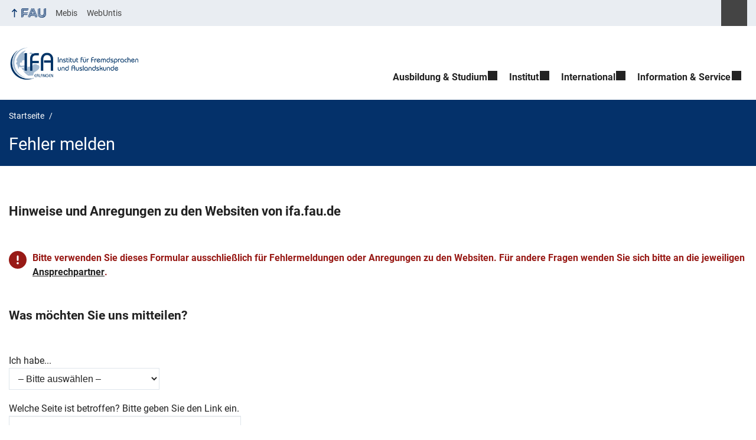

--- FILE ---
content_type: text/html; charset=UTF-8
request_url: https://www.ifa.fau.de/fehler-melden/
body_size: 13425
content:
<!DOCTYPE html>
<html class="no-js" lang="de">
	<head>
		<meta charset="UTF-8">
		<meta name="viewport" content="width=device-width, initial-scale=1.0">
		<title>Fehler melden</title>
			<style>img:is([sizes="auto" i], [sizes^="auto," i]) { contain-intrinsic-size: 3000px 1500px }</style>
			<link rel="alternate" type="application/rss+xml" title=" - RSS 2.0 Feed" href="https://www.ifa.fau.de/feed/">
		
		<!-- The SEO Framework von Sybre Waaijer -->
		<meta name="robots" content="max-snippet:-1,max-image-preview:large,max-video-preview:-1" />
		<link rel="canonical" href="https://www.ifa.fau.de/fehler-melden/" />
		<meta property="og:type" content="website" />
		<meta property="og:locale" content="de_DE" />
		<meta property="og:title" content="Fehler melden" />
		<meta property="og:url" content="https://www.ifa.fau.de/fehler-melden/" />
		<meta property="og:image" content="https://www.ifa.fau.de/files/2022/01/header_bild_240_65px_transp.png" />
		<meta property="og:image:width" content="2117" />
		<meta property="og:image:height" content="573" />
		<meta property="og:image:alt" content="Logo des Instituts für Fremdsprachen und Auslandskunde Erlangen, Weltkugel mit Schriftzug IFA Erlangen" />
		<meta name="twitter:card" content="summary_large_image" />
		<meta name="twitter:title" content="Fehler melden" />
		<meta name="twitter:image" content="https://www.ifa.fau.de/files/2022/01/header_bild_240_65px_transp.png" />
		<meta name="twitter:image:alt" content="Logo des Instituts für Fremdsprachen und Auslandskunde Erlangen, Weltkugel mit Schriftzug IFA Erlangen" />
		<script type="application/ld+json">{"@context":"https://schema.org","@graph":[{"@type":"WebSite","@id":"https://www.ifa.fau.de/#/schema/WebSite","url":"https://www.ifa.fau.de/","inLanguage":"de","potentialAction":{"@type":"SearchAction","target":{"@type":"EntryPoint","urlTemplate":"https://www.ifa.fau.de/search/{search_term_string}/"},"query-input":"required name=search_term_string"},"publisher":{"@type":"Organization","@id":"https://www.ifa.fau.de/#/schema/Organization","url":"https://www.ifa.fau.de/","logo":{"@type":"ImageObject","url":"https://www.ifa.fau.de/files/2022/01/header_bild_240_65px_transp.png","contentUrl":"https://www.ifa.fau.de/files/2022/01/header_bild_240_65px_transp.png","width":2117,"height":573}}},{"@type":"WebPage","@id":"https://www.ifa.fau.de/fehler-melden/","url":"https://www.ifa.fau.de/fehler-melden/","name":"Fehler melden","inLanguage":"de","isPartOf":{"@id":"https://www.ifa.fau.de/#/schema/WebSite"},"potentialAction":{"@type":"ReadAction","target":"https://www.ifa.fau.de/fehler-melden/"}}]}</script>
		<!-- / The SEO Framework von Sybre Waaijer | 21.68ms meta | 12.09ms boot -->
		
		<link rel="alternate" type="application/rss+xml" title=" &raquo; Feed" href="https://www.ifa.fau.de/feed/" />
		<link rel='stylesheet' id='contact-form-7-css' href='https://www.ifa.fau.de/wp-content/plugins/contact-form-7/includes/css/styles.css?ver=6.1.4' media='all' />
		<link rel='stylesheet' id='fau-style-css' href='https://www.ifa.fau.de/wp-content/themes/FAU-Einrichtungen/style.css?ver=2.6.37' media='all' />
		<link rel='stylesheet' id='fau-style-print-css' href='https://www.ifa.fau.de/wp-content/themes/FAU-Einrichtungen/print.css?ver=2.6.37' media='print' />
		<link rel='stylesheet' id='rrze-legal-cookie-css' href='https://www.ifa.fau.de/wp-content/plugins/rrze-legal/build/banner.css?ver=2.8.9' media='all' />
		<script src="https://www.ifa.fau.de/wp-includes/js/jquery/jquery.min.js?ver=3.7.1" id="jquery-core-js"></script>
		<script src="https://www.ifa.fau.de/wp-includes/js/jquery/jquery-migrate.min.js?ver=3.4.1" id="jquery-migrate-js"></script>
		        <style type="text/css">
		            #wpadminbar #wp-admin-bar-wp-logo>.ab-item .ab-icon:before,
		            #wpadminbar .quicklinks li .blavatar:before {
		                content: "\f319";
		                top: 2px;
		            }
		        </style>
		<link rel="dns-prefetch" href="http://www.ifa.fau.de" crossorigin>
		<link rel="dns-prefetch" href="https://fau.de" crossorigin>
		<link rel="dns-prefetch" href="https://ifa.fau.de" crossorigin>
		<link rel="icon" href="https://www.ifa.fau.de/files/2017/09/cropped-Website_Icon_512px-32x32.jpg" sizes="32x32" />
		<link rel="icon" href="https://www.ifa.fau.de/files/2017/09/cropped-Website_Icon_512px-192x192.jpg" sizes="192x192" />
		<link rel="apple-touch-icon" href="https://www.ifa.fau.de/files/2017/09/cropped-Website_Icon_512px-180x180.jpg" />
		<meta name="msapplication-TileImage" content="https://www.ifa.fau.de/files/2017/09/cropped-Website_Icon_512px-270x270.jpg" />
		<link rel="icon" href="https://www.ifa.fau.de/files/2017/09/cropped-Website_Icon_512px-150x150.jpg" sizes="64x64" />
		<link rel="icon" href="https://www.ifa.fau.de/files/2017/09/cropped-Website_Icon_512px-150x150.jpg" sizes="120x120" />
	</head>
	<body id="top" class="wp-singular page-template-default page page-id-154 wp-custom-logo wp-embed-responsive wp-theme-FAU-Einrichtungen fau-theme fauorg-sonst slider-autoplay slider-fade blogroll-image-3-2 mainnav-forceclick mainnav-plainview blockeditor-disabled">		<div id="pagewrapper">
			<div id="headerwrapper">
				<nav id="skiplinks" aria-label="Sprunglinks">
					<ul class="jumplinks">
						<li><a href="#maintop" tabindex="0">Navigation überspringen</a></li>
						<li><a href="#nav" tabindex="0">Zur Navigation</a></li>
						<li><a href="#footer" tabindex="0">Zum Seitenende</a></li>
					</ul>
				</nav>
				<div id="meta">
                    <div class="header-container">
                        <div class="header-row" id="meta-menu">
                            <div class="meta-links-container">
                                <a href="#meta-menu" class="meta-links-trigger meta-links-trigger-open">
                                    <span class="meta-links-trigger-text">Organisationsmenü öffnen</span>
                                    <span class="meta-links-trigger-icon meta-links-trigger-icon-fau">
                                        <svg height="58" width="153" aria-labelledby="website-title" aria-hidden="true" role="img"><use xlink:href="#fau-logo-2021" class="faubaselogo"/></svg>                                    </span>
                                </a>
                                <a href="#top" class="meta-links-trigger meta-links-trigger-close">
                                    <span class="meta-links-trigger-text">Organisationsmenü schließen</span>
                                    <span class="meta-links-trigger-icon"></span>
                                </a>
                            </div>
                            <div class="meta-logo">
                                <div class="branding" itemscope itemtype="http://schema.org/Organization">
                                    <meta itemprop="url" content="https://www.ifa.fau.de/files/2022/01/header_bild_240_65px_transp.png"><meta itemprop="name" content=""><a href="https://www.ifa.fau.de/" class="custom-logo-link" rel="home"><img width="2117" height="573" src="https://www.ifa.fau.de/files/2022/01/header_bild_240_65px_transp.png" class="custom-logo" alt="Logo des Instituts für Fremdsprachen und Auslandskunde Erlangen, Weltkugel mit Schriftzug IFA Erlangen" decoding="async" fetchpriority="high" srcset="https://www.ifa.fau.de/files/2022/01/header_bild_240_65px_transp.png 2117w, https://www.ifa.fau.de/files/2022/01/header_bild_240_65px_transp-300x81.png 300w, https://www.ifa.fau.de/files/2022/01/header_bild_240_65px_transp-1024x277.png 1024w, https://www.ifa.fau.de/files/2022/01/header_bild_240_65px_transp-768x208.png 768w, https://www.ifa.fau.de/files/2022/01/header_bild_240_65px_transp-1536x416.png 1536w, https://www.ifa.fau.de/files/2022/01/header_bild_240_65px_transp-2048x554.png 2048w, https://www.ifa.fau.de/files/2022/01/header_bild_240_65px_transp-480x130.png 480w, https://www.ifa.fau.de/files/2022/01/header_bild_240_65px_transp-940x254.png 940w" sizes="(max-width: 2117px) 100vw, 2117px" /></a>                                </div>
                            </div>
                        </div>
                        <nav class="meta-links"
                             aria-label="Navigation: Weitere Angebote">
                            <ul class="orgalist"><li class="fauhome"><a href="https://www.fau.de"><svg height="16" width="42" aria-labelledby="fau-logo-2021-title-2 fau-logo-2021-desc-2" role="img"><title id="fau-logo-2021-title-2">FAU</title><desc id="fau-logo-2021-desc-2">Zur zentralen FAU Website</desc><use xlink:href="#fau-logo-2021" class="fau"/></svg></a></li>
</ul>
    <div class="meta-search">
    <div itemscope itemtype="https://schema.org/WebSite">
        <meta itemprop="url" content="/">
        <form itemprop="potentialAction" itemscope itemtype="https://schema.org/SearchAction" id="search-header" role="search" aria-label="Webauftritt durchsuchen" method="get" class="searchform" action="/">
            <label for="headsearchinput">Geben Sie hier den Suchbegriff ein, um in diesem Webauftritt zu suchen:</label>
            <meta itemprop="target" content="/?s={s}">
            <input itemprop="query-input" id="headsearchinput" type="text" value="" name="s" placeholder="Suchbegriff" required>
            <input type="hidden" name="post_type[]" value="page"><input type="hidden" name="post_type[]" value="post"><input type="hidden" name="post_type[]" value="attachment">            <div class="search-initiate-button"><span class="screen-reader-text">Suche öffnen</span></div>
            <input type="submit" enterkeyhint="search" value="Finden">
        </form>
    </div>
</div>

<ul class="meta-nav menu"><li><a data-wpel-link="internal" href="https://mebis.bycs.de/">Mebis</a></li><li><a data-wpel-link="internal" href="http://mese.webuntis.com/WebUntis/login.do?error=nomandant">WebUntis</a></li></ul>
                        </nav>
                    </div>
                </div>
                
                    <header id="header">
                    <div class="header-container">
                        <div class="header-row">
                            <div class="branding" id="logo" itemscope itemtype="http://schema.org/Organization">

                                <p class="sitetitle"><meta itemprop="url" content="https://www.ifa.fau.de/files/2022/01/header_bild_240_65px_transp.png"><meta itemprop="name" content=""><a href="https://www.ifa.fau.de/" class="custom-logo-link" rel="home"><img width="2117" height="573" src="https://www.ifa.fau.de/files/2022/01/header_bild_240_65px_transp.png" class="custom-logo" alt="Logo des Instituts für Fremdsprachen und Auslandskunde Erlangen, Weltkugel mit Schriftzug IFA Erlangen" decoding="async" srcset="https://www.ifa.fau.de/files/2022/01/header_bild_240_65px_transp.png 2117w, https://www.ifa.fau.de/files/2022/01/header_bild_240_65px_transp-300x81.png 300w, https://www.ifa.fau.de/files/2022/01/header_bild_240_65px_transp-1024x277.png 1024w, https://www.ifa.fau.de/files/2022/01/header_bild_240_65px_transp-768x208.png 768w, https://www.ifa.fau.de/files/2022/01/header_bild_240_65px_transp-1536x416.png 1536w, https://www.ifa.fau.de/files/2022/01/header_bild_240_65px_transp-2048x554.png 2048w, https://www.ifa.fau.de/files/2022/01/header_bild_240_65px_transp-480x130.png 480w, https://www.ifa.fau.de/files/2022/01/header_bild_240_65px_transp-940x254.png 940w" sizes="(max-width: 2117px) 100vw, 2117px" /></a></p>
                            </div>
                                                        <nav class="header-menu" id="nav" aria-label="Hauptnavigation">
                                <a href="#nav" id="mainnav-toggle"><span>Menu</span></a>
                                <a href="#top" id="mainnav-toggle-close"><span>Menu schließen</span></a>
                                <div id="nav-wrapper">
                                <ul class="nav"><li class="level1 has-sub"><a href="https://www.ifa.fau.de/ausbildung-studium/" class=" menu-item has-sub">Ausbildung &amp; Studium</a><div class="nav-flyout"><div class="container"><div class="row"><div class="flyout-entries-full column-count-2"><ul class="sub-menu level2"><li><a href="https://www.ifa.fau.de/ausbildung-studium/studienberatung/" class=" menu-item">Studienberatung</a></li><li><a href="https://www.ifa.fau.de/ausbildung-studium/gap-year-am-ifa/" class=" menu-item">GAP YEAR am IFA</a></li><li><a href="https://www.ifa.fau.de/ausbildung-studium/anmeldung/" class=" menu-item">Anmeldung</a></li><li class="has-sub"><a href="https://www.ifa.fau.de/ausbildung-studium/berufsfachschule/" class=" menu-item has-sub">Berufsfachschule</a><ul class="sub-menu level3"><li><a href="https://www.ifa.fau.de/ausbildung-studium/berufsfachschule/stundentafel-bfs/" class=" menu-item">Stundentafel BFS</a></li><li><a href="https://www.ifa.fau.de/ausbildung-studium/berufsfachschule/pruefungen-bfs/" class=" menu-item">Prüfungen BFS</a></li></ul></li><li class="has-sub"><a href="https://www.ifa.fau.de/ausbildung-studium/fachakademie/" class=" menu-item has-sub">Fachakademie</a><ul class="sub-menu level3"><li><a href="https://www.ifa.fau.de/ausbildung-studium/fachakademie/stundentafel-fak/" class=" menu-item">Stundentafel FAK</a></li><li><a href="https://www.ifa.fau.de/ausbildung-studium/fachakademie/pruefungen-fak/" class=" menu-item">Prüfungen FAK</a></li></ul></li><li><a href="https://www.ifa.fau.de/ausbildung-studium/fachakademie/aufbaustudium-fak-iv/" class=" menu-item">Aufbaustudium FAK IV</a></li><li><a href="https://www.ifa.fau.de/ausbildung-studium/b-a-abschluss/" class=" menu-item">B. A.-Abschluss</a></li><li><a href="https://www.ifa.fau.de/ausbildung-studium/angebote-externe/" class=" menu-item">Angebote für Externe</a></li><li><a href="https://www.ifa.fau.de/ausbildung-studium/gebuehren/" class=" menu-item">Gebühren</a></li></ul><a href="https://www.ifa.fau.de/ausbildung-studium/" class="button-portal">Portal Ausbildung &amp; Studium</a></div></div></div></div></li><li class="level1 has-sub"><a href="https://www.ifa.fau.de/institut/" class=" menu-item has-sub">Institut</a><div class="nav-flyout"><div class="container"><div class="row"><div class="flyout-entries-full column-count-2"><ul class="sub-menu level2"><li><a href="https://www.ifa.fau.de/institut/profil_leitbild/" class=" menu-item">Profil &amp; Leitbild</a></li><li><a href="https://www.ifa.fau.de/institut/organisation/" class=" menu-item">Organisation</a></li><li><a href="https://www.ifa.fau.de/institut/bildergalerie/" class=" menu-item">Bildergalerie</a></li><li><a href="https://www.ifa.fau.de/institut/ansprechpartner/" class=" menu-item">Ansprechpartner</a></li><li><a href="https://www.ifa.fau.de/institut/kollegium/" class=" menu-item">Kollegium</a></li><li><a href="https://www.ifa.fau.de/institut/traegervereinigung-kuratorium/" class=" menu-item">Trägervereinigung &amp; Kuratorium</a></li><li><a href="https://www.ifa.fau.de/institut/geschichte/" class=" menu-item">Geschichte</a></li><li><a href="https://www.ifa.fau.de/institut/schreiber-friebel-stiftung/" class=" menu-item">Schreiber-Friebel-Stiftung</a></li><li><a href="https://www.ifa.fau.de/institut/alumni-vff/" class=" menu-item">Alumni VFF</a></li></ul><a href="https://www.ifa.fau.de/institut/" class="button-portal">Portal Institut</a></div></div></div></div></li><li class="level1 has-sub"><a href="https://www.ifa.fau.de/international/" class=" menu-item has-sub">International</a><div class="nav-flyout"><div class="container"><div class="row"><div class="flyout-entries-full column-count-2"><ul class="sub-menu level2"><li class="has-sub"><a href="https://www.ifa.fau.de/international/erasmus-fak/" class=" menu-item has-sub">Erasmus+ für FAK</a><ul class="sub-menu level3"><li><a href="https://www.ifa.fau.de/international/erasmus-fak/incoming-students/" class=" menu-item">Incoming Students</a></li><li class="has-sub"><a href="https://www.ifa.fau.de/international/erasmus-fak/outgoing-students/" class=" menu-item has-sub">Outgoing Students</a><ul class="sub-menu level4"><li><a href="https://www.ifa.fau.de/international/erasmus-fak/information-for-universities/" class=" menu-item">Information for Universities</a></li></ul></li><li><a href="https://www.ifa.fau.de/international/erasmus-fak/partnerschaften/" class=" menu-item">Partnerschaften</a></li></ul></li><li><a href="https://www.ifa.fau.de/international/erasmus-bfs/" class=" menu-item">Erasmus+ für BFS</a></li><li class="has-sub"><a href="https://www.ifa.fau.de/international/sprachzertifikate/" class=" menu-item has-sub">Sprachzertifikate</a><ul class="sub-menu level3"><li><a href="https://www.ifa.fau.de/international/sprachzertifikate/cils/" class=" menu-item">CILS</a></li></ul></li><li><a href="https://www.ifa.fau.de/international/exkursionen/" class=" menu-item">Exkursionen</a></li></ul><a href="https://www.ifa.fau.de/international/" class="button-portal">Portal International</a></div></div></div></div></li><li class="level1 has-sub"><a href="https://www.ifa.fau.de/service/" class=" menu-item has-sub">Information &amp; Service</a><div class="nav-flyout"><div class="container"><div class="row"><div class="flyout-entries-full column-count-1"><ul class="sub-menu level2"><li><a href="https://www.ifa.fau.de/service/downloadcenter/" class=" menu-item">Downloadcenter</a></li><li class="has-sub"><a href="https://www.ifa.fau.de/service/termine-veranstaltungen/" class=" menu-item has-sub">Termine &amp; Veranstaltungen</a><ul class="sub-menu level3"><li><a href="https://www.ifa.fau.de/service/termine-veranstaltungen/ifa-infotage/" class=" menu-item">IFA-Infotage</a></li><li><a href="https://www.ifa.fau.de/service/termine-veranstaltungen/semestertermine/" class=" menu-item">Semestertermine</a></li></ul></li><li><a href="https://www.ifa.fau.de/service/faq/" class=" menu-item">FAQ</a></li><li><a href="https://www.ifa.fau.de/service/links/" class=" menu-item">Weiterführende Links</a></li><li><a href="https://www.ifa.fau.de/stellenangebote/" class=" menu-item">Stellenangebote</a></li></ul><a href="https://www.ifa.fau.de/service/" class="button-portal">Portal Information &amp; Service</a></div></div></div></div></li></ul>                                </div>
                            </nav>
                                                </div>
                    </div>
                </header>
            </div>

    <section id="hero" class="hero-small">
        <div class="hero-container hero-content">
            <div class="hero-row">
                <nav aria-label="Breadcrumb" class="breadcrumbs"><ol class="breadcrumblist" itemscope itemtype="https://schema.org/BreadcrumbList"><li itemprop="itemListElement" itemscope itemtype="https://schema.org/ListItem"><a itemprop="item" href="https://www.ifa.fau.de/"><span itemprop="name">Startseite</span></a><meta itemprop="position" content="1" /></li><li itemprop="itemListElement" itemscope itemtype="https://schema.org/ListItem"><span class="active" aria-current="page" itemprop="name">Fehler melden</span><meta itemprop="position" content="2" /></li></ol></nav>			
            </div>
            <div class="hero-row" aria-hidden="true" role="presentation">
                <p class="presentationtitle" >Fehler melden</p>
            </div>
        </div>
    </section>
	<div id="content">
	    <div class="content-container">			
            <div class="content-row">	
                                <main>
                    <h1 id="maintop" class="screen-reader-text">Fehler melden</h1>
                    <p class="subtitle">Hinweise und Anregungen zu den Websiten von ifa.fau.de</p>                    <div class="inline-box">					   	
                                                
                        <div class="content-inline"> 
                        <div class="rrze-elements notice notice-attention no-title"><div><svg height="1em" width="1em" class="rrze-elements-icon" style="font-size: 2em;"  alt="Ausrufezeichen" xmlns="http://www.w3.org/2000/svg" viewBox="0 0 512 512"><!--! Font Awesome Free 6.6.0 by @fontawesome - https://fontawesome.com License - https://fontawesome.com/license/free (Icons: CC BY 4.0, Fonts: SIL OFL 1.1, Code: MIT License) Copyright 2024 Fonticons, Inc. --><path fill="currentcolor" d="M256 512A256 256 0 1 0 256 0a256 256 0 1 0 0 512zm0-384c13.3 0 24 10.7 24 24l0 112c0 13.3-10.7 24-24 24s-24-10.7-24-24l0-112c0-13.3 10.7-24 24-24zM224 352a32 32 0 1 1 64 0 32 32 0 1 1 -64 0z"></path></svg></div><p>Bitte verwenden Sie dieses Formular ausschließlich für Fehlermeldungen oder Anregungen zu den Websiten. Für andere Fragen wenden Sie sich bitte an die jeweiligen <a title="Ansprechpartner" href="https://ifa.cms.rrze.uni-erlangen.de/institut/ansprechpartner/">Ansprechpartner</a>.</p>
</div>
<h3>Was möchten Sie uns mitteilen?</h3>

<div class="wpcf7 no-js" id="wpcf7-f225-p154-o1" lang="de-DE" dir="ltr" data-wpcf7-id="225">
<div class="screen-reader-response"><p role="status" aria-live="polite" aria-atomic="true"></p> <ul><li>&nbsp;</li></ul></div>
<form action="/fehler-melden/#wpcf7-f225-p154-o1" method="post" class="wpcf7-form init" aria-label="Kontaktformular" novalidate="novalidate" data-status="init">
<fieldset class="hidden-fields-container"><input type="hidden" name="_wpcf7" value="225" /><input type="hidden" name="_wpcf7_version" value="6.1.4" /><input type="hidden" name="_wpcf7_locale" value="de_DE_formal" /><input type="hidden" name="_wpcf7_unit_tag" value="wpcf7-f225-p154-o1" /><input type="hidden" name="_wpcf7_container_post" value="154" /><input type="hidden" name="_wpcf7_posted_data_hash" value="" />
</fieldset>
<fieldset>
	<p><label> Ich habe...<br />
<span class="wpcf7-form-control-wrap" data-name="Ich"><select class="wpcf7-form-control wpcf7-select" aria-invalid="false" name="Ich"><option value="">&#8211; Bitte auswählen &#8211;</option><option value="einen Fehler gefunden">einen Fehler gefunden</option><option value="einen Hinweis/eine Anregung">einen Hinweis/eine Anregung</option></select></span> </label>
	</p>
	<p><label> Welche Seite ist betroffen? Bitte geben Sie den Link ein.<br />
<span class="wpcf7-form-control-wrap" data-name="WelcheSeite"><input size="40" maxlength="400" class="wpcf7-form-control wpcf7-url wpcf7-validates-as-required wpcf7-text wpcf7-validates-as-url" aria-required="true" aria-invalid="false" value="" type="url" name="WelcheSeite" /></span> </label>
	</p>
	<p><label> Ihre Nachricht<br />
<span class="wpcf7-form-control-wrap" data-name="your-message"><textarea cols="40" rows="10" maxlength="2000" class="wpcf7-form-control wpcf7-textarea" aria-invalid="false" name="your-message"></textarea></span> </label>
	</p>
	<p><label> Ihr Name<br />
<span class="wpcf7-form-control-wrap" data-name="your-name"><input size="40" maxlength="400" class="wpcf7-form-control wpcf7-text wpcf7-validates-as-required" aria-required="true" aria-invalid="false" value="" type="text" name="your-name" /></span> </label>
	</p>
	<p><label> Ihre E-Mail-Adresse<br />
<span class="wpcf7-form-control-wrap" data-name="your-email"><input size="40" maxlength="400" class="wpcf7-form-control wpcf7-email wpcf7-validates-as-required wpcf7-text wpcf7-validates-as-email" aria-required="true" aria-invalid="false" value="" type="email" name="your-email" /></span> </label>
	</p>
	<p><input class="wpcf7-form-control wpcf7-submit has-spinner" type="submit" value="Senden" />
	</p>
</fieldset><div class="wpcf7-response-output" aria-hidden="true"></div>
</form>
</div>

                        </div>
                    </div>
                </main>    
                  					    
             
              	
            </div>
	    </div>
	</div>
	
	
	<aside id="social" aria-labelledby="socialbartitle">
		<div class="container">
			<div class="flex-four-widgets">
				<h2 id="socialbartitle" class="screen-reader-text">Weitere Hinweise zum Webauftritt</h2>
				<div class="social-media-widget"><div class="RRZELegal"><aside class="_rrzelegal-content-blocker" aria-label="Externen Inhalt anzeigen"><div class="_rrzelegal-default"><p class="_rrzelegal-notice-title">Externen Inhalt anzeigen</p><p>An dieser Stelle sind Inhalte eines externen Anbieters (YouTube) eingebunden. Beim Anzeigen können Daten an Dritte übertragen oder Cookies gespeichert werden, deshalb ist Ihre Zustimmung erforderlich.</p><p>Weitere Informationen und die Möglichkeit zum Widerruf finden Sie in unserer <a href="https://www.ifa.fau.de/datenschutz/#cookies" target="_self" rel="nofollow noopener noreferrer">Datenschutzerklärung</a>.</p><p><a class="_rrzelegal-btn" href="#" data-rrzelegal-cookie-unblock role="button">Ich stimme zu</a></p></div></aside><div class="rrzelegal-hide" data-rrzelegal-cookie-type="content-blocker" data-rrzelegal-cookie-id="youtube"><script type="text/template">[base64]/[base64]</script></div></div></div><div class="social-media-widget"><div class="RRZELegal"><aside class="_rrzelegal-content-blocker" aria-label="Externen Inhalt anzeigen"><div class="_rrzelegal-default"><p class="_rrzelegal-notice-title">Externen Inhalt anzeigen</p><p>An dieser Stelle sind Inhalte eines externen Anbieters (YouTube) eingebunden. Beim Anzeigen können Daten an Dritte übertragen oder Cookies gespeichert werden, deshalb ist Ihre Zustimmung erforderlich.</p><p>Weitere Informationen und die Möglichkeit zum Widerruf finden Sie in unserer <a href="https://www.ifa.fau.de/datenschutz/#cookies" target="_self" rel="nofollow noopener noreferrer">Datenschutzerklärung</a>.</p><p><a class="_rrzelegal-btn" href="#" data-rrzelegal-cookie-unblock role="button">Ich stimme zu</a></p></div></aside><div class="rrzelegal-hide" data-rrzelegal-cookie-type="content-blocker" data-rrzelegal-cookie-id="youtube"><script type="text/template">[base64]</script></div></div></div>			</div>
		</div>
	</aside>


	<footer id="footer">
		<div class="container">
            

			<div class="footer-row">
				<div class="footer-logo fau">
					<svg height="55" width="144"><use xlink:href="#fau-logo-2021" class="fau-logo-footer"/></svg>				</div>
				<div class="footer-address">
					<address itemscope itemtype="http://schema.org/PostalAddress">
						<meta itemprop="name" content="Institut für Fremdsprachen und Auslandskunde bei der FAU Erlangen-Nürnberg">
						<span>Institut für Fremdsprachen und Auslandskunde<br>bei der FAU Erlangen-Nürnberg</span><br>
						<span itemprop="streetAddress">Hindenburgstr. 42</span><br>
						<span itemprop="postalCode">91054</span> <span itemprop="addressLocality">Erlangen</span><br>
						<span itemprop="addressCountry"></span>   
					</address>
			   	</div>
		    <div class="footer-meta">
			<nav aria-label="Kontakt, Impressum und Zusatzinformationen">
			    <ul id="footer-nav" class="menu"><li class="menu-item menu-item-type-post_type menu-item-object-page menu-item-160"><a href="https://www.ifa.fau.de/stellenangebote/">Stellenangebote</a></li>
<li class="menu-item menu-item-type-post_type menu-item-object-page current-menu-item page_item page-item-154 current_page_item menu-item-157"><a href="https://www.ifa.fau.de/fehler-melden/" aria-current="page">Fehler melden</a></li>
<li class="menu-item menu-item-type-post_type menu-item-object-page menu-item-185"><a href="https://www.ifa.fau.de/kontakt/">Kontakt</a></li>
<li class="menu-item menu-item-type-post_type menu-item-object-page menu-item-1380"><a href="https://www.ifa.fau.de/datenschutz/">Datenschutz</a></li>
<li class="menu-item menu-item-type-post_type menu-item-object-page menu-item-158"><a href="https://www.ifa.fau.de/impressum/">Impressum</a></li>
<li class="menu-item menu-item-type-custom menu-item-object-custom menu-item-3195"><a href="/barrierefreiheit">Barrierefreiheit</a></li>
</ul>			</nav>
			<nav class="svg-socialmedia round hoverbg" aria-label="Social Media"><div itemscope itemtype="http://schema.org/Organization"><meta itemprop="name" content=""><meta itemprop="url" content="https://www.ifa.fau.de/"><ul><li class="social-instagram"><a data-wpel-link="internal" itemprop="sameAs" href="https://www.instagram.com/ifa_erlangen">Instagram</a></li><li class="social-facebook"><a data-wpel-link="internal" itemprop="sameAs" href="https://www.facebook.com/IFAERL/">Facebook</a></li><li class="social-iconbyurl"><a data-wpel-link="internal" itemprop="sameAs" href="https://www.youtube.com/channel/UCX1VYeZPvJxfeJiVxtbiGsw/videos">YouTube</a></li></ul></div></nav>		    </div>
		</div>
	    </div>
	    <a href="#pagewrapper" class="top-link"><span class="arrow-up"></span><span class="screen-reader-text">Nach oben</span></a>
	</footer>
    </div> 
	<script type="speculationrules">
{"prefetch":[{"source":"document","where":{"and":[{"href_matches":"\/*"},{"not":{"href_matches":["\/wp-*.php","\/wp-admin\/*","\/files\/*","\/wp-content\/*","\/wp-content\/plugins\/*","\/wp-content\/themes\/FAU-Einrichtungen\/*","\/*\\?(.+)"]}},{"not":{"selector_matches":"a[rel~=\"nofollow\"]"}},{"not":{"selector_matches":".no-prefetch, .no-prefetch a"}}]},"eagerness":"conservative"}]}
</script>

<svg class="fau-svg-definitions" version="1.1" xmlns="http://www.w3.org/2000/svg" xmlns:xlink="http://www.w3.org/1999/xlink">
	<symbol id="fau-logo-2021" viewBox="0 0 479 183"><g id="Logo" transform="matrix(1 0 0 1 0 -2)"><path d="M0 19.1 L9.3 9.8 L9.3 178.1 L0 178.1 Z M27.8 11.3 L139 11.3 L139 2 L18.5 2 L18.5 11.3 L18.5 113.3 L120.9 113.3 L120.9 104 L27.8 104 Z M134.9 85.4 L46.3 85.4 L46.3 48.3 L122 48.3 L131.3 39 L46.3 39 L46.3 29.7 L139 29.7 L139 20.4 L46.3 20.4 L37 20.4 L37 94.5 L125.6 94.5 Z M18.5 127.1 L18.5 178.1 L27.8 178.1 L27.8 131.8 L37.1 131.8 L37.1 170.4 L46.4 161.1 L46.4 131.8 L121 131.8 L121 122.5 L18.5 122.5 Z M469.8 2 L469.8 108.6 C469.8 133.4 458.7 154.7 432.9 171.1 L432.7 170.8 C449.7 157.3 460.5 140.1 460.5 117.7 L460.5 2 L451.2 2 L451.2 117.5 C451.2 150.8 424.2 175.7 391 175.7 C357.8 175.7 330.8 150.7 330.8 117.5 L330.8 9.8 L321.5 19.1 L321.5 117.8 C321.5 156.2 352.6 185 391 185 C391.9 185 400.3 185 400.3 185 C438.1 185 479.1 157.1 479.1 108.8 C479.1 108.8 479.1 2.1 479.1 2.1 L469.8 2.1 Z M391 166.5 C419.1 166.5 442 145.7 442 117.5 L442 117.5 L442 9.8 L432.7 19.1 L432.7 108.6 C432.7 126.5 418.2 138.7 400.3 138.7 C382.4 138.7 367.9 126.5 367.9 108.6 L367.9 2 L358.6 2 L358.6 108.6 C358.6 131.6 377.3 148 400.3 148 C409.7 148 421.2 143.3 428.9 135.2 L429.1 135.5 C421.8 149 408.4 157.3 391 157.3 C368.1 157.3 349.5 140.7 349.3 117.9 L349.3 117.9 L349.3 2 L340 2 L340 117.9 L340 117.9 C340.2 145.8 363 166.5 391 166.5 Z M185.1 122.5 L161.7 178.1 L171 178.1 L171 178.1 L171 178.1 L182.7 150.3 L261.2 150.3 L272.9 178.1 L282.2 178.1 L266.5 141 L186.5 141 L190.4 131.7 L271.8 131.7 L291.3 178 L300.6 178 L277.2 122.4 L185.1 122.4 Z M198.7 2 L130.6 163.6 L136.5 171.6 L208 2 Z M235.8 2 L307.2 171.6 L313.1 163.6 L245 2 Z M179.7 113.2 L152.3 178.1 L143 178.1 L212.6 13 L250.9 103.9 L260.2 103.9 L217.2 2 L226.5 2 L273.3 113.2 Z M221.9 57.1 L202.1 104 L241.6 104 Z M183.6 104 L192.9 104 L217.3 46.1 L212.7 35.1 Z"/></g></symbol>
</svg>
<!--googleoff: all-->
<div data-nosnippet><script id="RRZELegalBannerWrap" type="text/template"><div id="RRZELegalBanner" class="RRZELegal" role="dialog" aria-labelledby="BannerTextHeadline" aria-describedby="BannerTextDescription" aria-modal="true"> <div class="middle-center" style="display: none;"> <div class="_rrzelegal-box-wrap"> <div class="_rrzelegal-box _rrzelegal-box-advanced"> <div class="cookie-box"> <div class="container"> <div class="row"> <div class="col-12"> <div class="_rrzelegal-flex-center"> <span role="heading" aria-level="3" class="_rrzelegal-h3" id="BannerTextHeadline"> Datenschutzeinstellungen </span> </div> <p id="BannerTextDescription"> <p>Unsere Webseite verwendet Cookies und ähnliche Technologien.</p> <p>Einige Cookies sind für den Besuch dieser Webseite notwendig, also essenziell. Ohne diese Cookies wäre Ihr Endgerät ansonsten zum Beispiel nicht in der Lage, sich Ihre Datenschutzauswahl zu merken.</p> <p>Falls Sie zustimmen, verwenden wir Cookies und Daten auch, um Ihre Interaktionen mit unserer Webseite zu messen, oder um externe Medien (z.B. Videos) einzubinden.</p> <p>Sie können Ihre Einwilligung jederzeit unter <a href="https://www.ifa.fau.de/datenschutz/" tabindex="0">Datenschutzerklärung</a> einsehen und widerrufen. Auf der Seite finden Sie auch zusätzliche Informationen zu den verwendeten Cookies und Technologien.</p> </p> <fieldset> <legend class="sr-only">Datenschutzeinstellungen</legend> <ul> <li> <label class="_rrzelegal-checkbox"> Essenziell <input id="checkbox-essential" tabindex="0" type="checkbox" name="cookieGroup[]" value="essential" checked disabled data-rrzelegal-cookie-checkbox> <span class="_rrzelegal-checkbox-indicator"></span> </label> </li> <li> <label class="_rrzelegal-checkbox"> Statistiken <input id="checkbox-statistics" tabindex="0" type="checkbox" name="cookieGroup[]" value="statistics" data-rrzelegal-cookie-checkbox> <span class="_rrzelegal-checkbox-indicator"></span> </label> </li> <li> <label class="_rrzelegal-checkbox"> Externe Medien <input id="checkbox-external_media" tabindex="0" type="checkbox" name="cookieGroup[]" value="external_media" data-rrzelegal-cookie-checkbox> <span class="_rrzelegal-checkbox-indicator"></span> </label> </li> </ul> </fieldset> <p class="_rrzelegal-accept"> <a href="#" tabindex="0" role="button" class="_rrzelegal-btn _rrzelegal-btn-accept-all _rrzelegal-cursor" data-cookie-accept-all> Alle akzeptieren </a> </p> <p class="_rrzelegal-accept"> <a href="#" tabindex="0" role="button" id="BannerSaveButton" class="_rrzelegal-btn _rrzelegal-cursor" data-cookie-accept> Speichern </a> </p> <p class="_rrzelegal-refuse-btn"> <a class="_rrzelegal-btn" href="#" tabindex="0" role="button" data-cookie-refuse> Nur essentielle Cookies akzeptieren </a> </p> <p class="_rrzelegal-manage-btn"> <a href="#" tabindex="0" data-cookie-individual> Individuelle Einstellungen </a> </p> <p class="_rrzelegal-legal"> <a href="https://www.ifa.fau.de/impressum/" tabindex="0"> Impressum </a> <span class="_rrzelegal-separator"></span> <a href="https://www.ifa.fau.de/datenschutz/" tabindex="0"> Datenschutzerklärung </a> <span class="_rrzelegal-separator"></span> <a href="https://www.ifa.fau.de/barrierefreiheit/" tabindex="0"> Barrierefreiheit </a> </p> </div> </div> </div> </div> <div class="cookie-preference" aria-hidden="true" role="dialog" aria-describedby="CookiePrefDescription" aria-modal="true"> <div class="container not-visible"> <div class="row no-gutters"> <div class="col-12"> <div class="row no-gutters align-items-top"> <div class="col-12"> <div class="_rrzelegal-flex-center"> <span role="heading" aria-level="3" class="_rrzelegal-h3"> Datenschutzeinstellungen </span> </div> <p id="CookiePrefDescription"> <span class="_rrzelegal-paragraph _rrzelegal-text-description">Hier finden Sie eine Übersicht aller verwendeten Cookies. Sie können Ihre Einwilligung zu ganzen Kategorien geben oder sich weitere Informationen anzeigen lassen und bestimmte Cookies auswählen.</span> </p> <div class="row no-gutters align-items-center"> <div class="col-12 col-sm-10"> <p class="_rrzelegal-accept"> <a href="#" class="_rrzelegal-btn _rrzelegal-btn-accept-all _rrzelegal-cursor" tabindex="0" role="button" data-cookie-accept-all> Alle akzeptieren </a> <a href="#" id="CookiePrefSave" tabindex="0" role="button" class="_rrzelegal-btn _rrzelegal-cursor" data-cookie-accept> Speichern </a> <a href="#" class="_rrzelegal-btn _rrzelegal-refuse-btn _rrzelegal-cursor" tabindex="0" role="button" data-cookie-refuse> Nur essentielle Cookies akzeptieren </a> </p> </div> <div class="col-12 col-sm-2"> <p class="_rrzelegal-refuse"> <a href="#" class="_rrzelegal-cursor" tabindex="0" data-cookie-back> Zurück </a> </p> </div> </div> </div> </div> <div data-cookie-accordion> <fieldset> <legend class="sr-only">Datenschutzeinstellungen</legend> <div class="bcac-item"> <div class="d-flex flex-row"> <label class="w-75"> <span role="heading" aria-level="4" class="_rrzelegal-h4"> Essenziell (4) </span> </label> <div class="w-25 text-right"> </div> </div> <div class="d-block"> <p>Essenzielle Cookies ermöglichen grundlegende Funktionen und sind für die einwandfreie Funktion der Website erforderlich.</p> <p class="text-center"> <a href="#" class="_rrzelegal-cursor d-block" tabindex="0" data-cookie-accordion-target="essential"> <span data-cookie-accordion-status="show"> Cookie-Informationen anzeigen </span> <span data-cookie-accordion-status="hide" class="rrzelegal-hide"> Cookie-Informationen ausblenden </span> </a> </p> </div> <div class="rrzelegal-hide" data-cookie-accordion-parent="essential"> <table> <tr> <th>Name</th> <td> <label> Standard-Cookie </label> </td> </tr> <tr> <th>Anbieter</th> <td>Eigentümer dieser Website</td> </tr> <tr> <th>Zweck</th> <td>Speichert die Einstellungen der Besucher, die in der Consent-Banner ausgewählt wurden.</td> </tr> <tr> <th>Datenschutzerklärung</th> <td class="_rrzelegal-pp-url"> <a href="https://www.ifa.fau.de/datenschutz/" target="_blank" rel="nofollow noopener noreferrer"> https://www.ifa.fau.de/datenschutz/ </a> </td> </tr> <tr> <th>Hosts</th> <td>www.ifa.fau.de</td> </tr> <tr> <th>Cookie Name</th> <td>rrze-legal-consent</td> </tr> <tr> <th>Cookie Laufzeit</th> <td>1 Jahr</td> </tr> </table> <table> <tr> <th>Name</th> <td> <label> WordPress </label> </td> </tr> <tr> <th>Anbieter</th> <td>Keine Übermittlung an Drittanbieter</td> </tr> <tr> <th>Zweck</th> <td>Teste, ob ein Cookie gesetzt werden kann. Benutzersitzung speichern.</td> </tr> <tr> <th>Datenschutzerklärung</th> <td class="_rrzelegal-pp-url"> <a href="https://www.ifa.fau.de/datenschutz/" target="_blank" rel="nofollow noopener noreferrer"> https://www.ifa.fau.de/datenschutz/ </a> </td> </tr> <tr> <th>Hosts</th> <td>.www.ifa.fau.de</td> </tr> <tr> <th>Cookie Name</th> <td>wordpress_[*]</td> </tr> <tr> <th>Cookie Laufzeit</th> <td>Session</td> </tr> </table> <table> <tr> <th>Name</th> <td> <label> SimpleSAML </label> </td> </tr> <tr> <th>Anbieter</th> <td>Keine Übermittlung an Drittanbieter</td> </tr> <tr> <th>Zweck</th> <td>Dient zur Verwaltung des WebSSO-Sitzungsstatus.</td> </tr> <tr> <th>Datenschutzerklärung</th> <td class="_rrzelegal-pp-url"> <a href="https://www.ifa.fau.de/datenschutz/" target="_blank" rel="nofollow noopener noreferrer"> https://www.ifa.fau.de/datenschutz/ </a> </td> </tr> <tr> <th>Hosts</th> <td>www.ifa.fau.de</td> </tr> <tr> <th>Cookie Name</th> <td>SimpleSAMLSessionID,SimpleSAMLAuthToken</td> </tr> <tr> <th>Cookie Laufzeit</th> <td>Session</td> </tr> </table> <table> <tr> <th>Name</th> <td> <label> PHPSESSID </label> </td> </tr> <tr> <th>Anbieter</th> <td>Keine Übermittlung an Drittanbieter</td> </tr> <tr> <th>Zweck</th> <td>Bewahrt den Status der Benutzersitzung über Seitenanfragen hinweg.</td> </tr> <tr> <th>Datenschutzerklärung</th> <td class="_rrzelegal-pp-url"> <a href="https://www.ifa.fau.de/datenschutz/" target="_blank" rel="nofollow noopener noreferrer"> https://www.ifa.fau.de/datenschutz/ </a> </td> </tr> <tr> <th>Hosts</th> <td>www.ifa.fau.de</td> </tr> <tr> <th>Cookie Name</th> <td>PHPSESSID</td> </tr> <tr> <th>Cookie Laufzeit</th> <td>Session</td> </tr> </table> </div> </div> <div class="bcac-item"> <div class="d-flex flex-row"> <label class="w-75"> <span role="heading" aria-level="4" class="_rrzelegal-h4"> Statistiken (1) </span> </label> <div class="w-25 text-right"> <label class="_rrzelegal-btn-switch"> <span class="sr-only"> Statistiken </span> <input tabindex="0" id="rrzelegal-cookie-group-statistics" type="checkbox" name="cookieGroup[]" value="statistics" data-rrzelegal-cookie-switch> <span class="_rrzelegal-slider"></span> <span class="_rrzelegal-btn-switch-status" data-active="An" data-inactive="Aus"> </span> </label> </div> </div> <div class="d-block"> <p>Statistik-Cookies erfassen Informationen anonym. Diese Informationen helfen uns zu verstehen, wie unsere Besucher unsere Website nutzen.</p> <p class="text-center"> <a href="#" class="_rrzelegal-cursor d-block" tabindex="0" data-cookie-accordion-target="statistics"> <span data-cookie-accordion-status="show"> Cookie-Informationen anzeigen </span> <span data-cookie-accordion-status="hide" class="rrzelegal-hide"> Cookie-Informationen ausblenden </span> </a> </p> </div> <div class="rrzelegal-hide" data-cookie-accordion-parent="statistics"> <table> <tr> <th>Akzeptieren</th> <td> <label class="_rrzelegal-btn-switch _rrzelegal-btn-switch--textRight"> <span class="sr-only">Siteimprove Analytics</span> <input id="rrzelegal-cookie-siteimprove_analytics" tabindex="0" type="checkbox" data-cookie-group="statistics" name="cookies[statistics][]" value="siteimprove_analytics" data-rrzelegal-cookie-switch> <span class="_rrzelegal-slider"></span> <span class="_rrzelegal-btn-switch-status" data-active="An" data-inactive="Aus" aria-hidden="true"> </span> </label> </td> </tr> <tr> <th>Name</th> <td> <label> Siteimprove Analytics </label> </td> </tr> <tr> <th>Anbieter</th> <td>Rosenheimer Str. 143 C, 81671 München, Deutschland</td> </tr> <tr> <th>Zweck</th> <td>Wird verwendet, um die Nutzung der Website durch den Besucher zu erfassen.</td> </tr> <tr> <th>Datenschutzerklärung</th> <td class="_rrzelegal-pp-url"> <a href="https://www.siteimprove.com/privacy/privacy-policy/" target="_blank" rel="nofollow noopener noreferrer"> https://www.siteimprove.com/privacy/privacy-policy/ </a> </td> </tr> <tr> <th>Hosts</th> <td>siteimprove.com</td> </tr> <tr> <th>Cookie Name</th> <td>nmstat</td> </tr> <tr> <th>Cookie Laufzeit</th> <td>1000 Tage</td> </tr> </table> </div> </div> <div class="bcac-item"> <div class="d-flex flex-row"> <label class="w-75"> <span role="heading" aria-level="4" class="_rrzelegal-h4"> Externe Medien (5) </span> </label> <div class="w-25 text-right"> <label class="_rrzelegal-btn-switch"> <span class="sr-only"> Externe Medien </span> <input tabindex="0" id="rrzelegal-cookie-group-external_media" type="checkbox" name="cookieGroup[]" value="external_media" data-rrzelegal-cookie-switch> <span class="_rrzelegal-slider"></span> <span class="_rrzelegal-btn-switch-status" data-active="An" data-inactive="Aus"> </span> </label> </div> </div> <div class="d-block"> <p>Inhalte von Videoplattformen und Social-Media-Plattformen werden standardmäßig blockiert. Wenn Cookies von externen Medien akzeptiert werden, bedarf der Zugriff auf diese Inhalte keiner manuellen Einwilligung mehr.</p> <p class="text-center"> <a href="#" class="_rrzelegal-cursor d-block" tabindex="0" data-cookie-accordion-target="external_media"> <span data-cookie-accordion-status="show"> Cookie-Informationen anzeigen </span> <span data-cookie-accordion-status="hide" class="rrzelegal-hide"> Cookie-Informationen ausblenden </span> </a> </p> </div> <div class="rrzelegal-hide" data-cookie-accordion-parent="external_media"> <table> <tr> <th>Akzeptieren</th> <td> <label class="_rrzelegal-btn-switch _rrzelegal-btn-switch--textRight"> <span class="sr-only">YouTube</span> <input id="rrzelegal-cookie-youtube" tabindex="0" type="checkbox" data-cookie-group="external_media" name="cookies[external_media][]" value="youtube" data-rrzelegal-cookie-switch> <span class="_rrzelegal-slider"></span> <span class="_rrzelegal-btn-switch-status" data-active="An" data-inactive="Aus" aria-hidden="true"> </span> </label> </td> </tr> <tr> <th>Name</th> <td> <label> YouTube </label> </td> </tr> <tr> <th>Anbieter</th> <td>Google Ireland Limited, Gordon House, Barrow Street, Dublin 4, Irland</td> </tr> <tr> <th>Zweck</th> <td>Wird verwendet, um Youtube-Inhalte zu entsperren.</td> </tr> <tr> <th>Datenschutzerklärung</th> <td class="_rrzelegal-pp-url"> <a href="https://policies.google.com/privacy?hl=en&#038;gl=en" target="_blank" rel="nofollow noopener noreferrer"> https://policies.google.com/privacy?hl=en&#038;gl=en </a> </td> </tr> <tr> <th>Hosts</th> <td>google.com, youtube.com, youtube-nocookie.com</td> </tr> <tr> <th>Cookie Name</th> <td>NID</td> </tr> <tr> <th>Cookie Laufzeit</th> <td>6 Monate</td> </tr> </table> <table> <tr> <th>Akzeptieren</th> <td> <label class="_rrzelegal-btn-switch _rrzelegal-btn-switch--textRight"> <span class="sr-only">Vimeo</span> <input id="rrzelegal-cookie-vimeo" tabindex="0" type="checkbox" data-cookie-group="external_media" name="cookies[external_media][]" value="vimeo" data-rrzelegal-cookie-switch> <span class="_rrzelegal-slider"></span> <span class="_rrzelegal-btn-switch-status" data-active="An" data-inactive="Aus" aria-hidden="true"> </span> </label> </td> </tr> <tr> <th>Name</th> <td> <label> Vimeo </label> </td> </tr> <tr> <th>Anbieter</th> <td>Vimeo Inc., 555 West 18th Street, New York, New York 10011, Vereinigte Staaten</td> </tr> <tr> <th>Zweck</th> <td>Wird verwendet, um Vimeo-Inhalte zu entsperren.</td> </tr> <tr> <th>Datenschutzerklärung</th> <td class="_rrzelegal-pp-url"> <a href="https://vimeo.com/privacy" target="_blank" rel="nofollow noopener noreferrer"> https://vimeo.com/privacy </a> </td> </tr> <tr> <th>Hosts</th> <td>player.vimeo.com</td> </tr> <tr> <th>Cookie Name</th> <td>vuid</td> </tr> <tr> <th>Cookie Laufzeit</th> <td>2 Jahre</td> </tr> </table> <table> <tr> <th>Akzeptieren</th> <td> <label class="_rrzelegal-btn-switch _rrzelegal-btn-switch--textRight"> <span class="sr-only">Slideshare</span> <input id="rrzelegal-cookie-slideshare" tabindex="0" type="checkbox" data-cookie-group="external_media" name="cookies[external_media][]" value="slideshare" data-rrzelegal-cookie-switch> <span class="_rrzelegal-slider"></span> <span class="_rrzelegal-btn-switch-status" data-active="An" data-inactive="Aus" aria-hidden="true"> </span> </label> </td> </tr> <tr> <th>Name</th> <td> <label> Slideshare </label> </td> </tr> <tr> <th>Anbieter</th> <td>Scribd, Inc., 460 Bryant St, 100, San Francisco, CA 94107-2594 Vereinigten Staten</td> </tr> <tr> <th>Zweck</th> <td>Wird verwendet, um Slideshare-Inhalte zu entsperren.</td> </tr> <tr> <th>Datenschutzerklärung</th> <td class="_rrzelegal-pp-url"> <a href="https://www.slideshare.net/privacy" target="_blank" rel="nofollow noopener noreferrer"> https://www.slideshare.net/privacy </a> </td> </tr> <tr> <th>Hosts</th> <td>www.slideshare.net</td> </tr> <tr> <th>Cookie Name</th> <td>__utma</td> </tr> <tr> <th>Cookie Laufzeit</th> <td>2 Jahre</td> </tr> </table> <table> <tr> <th>Akzeptieren</th> <td> <label class="_rrzelegal-btn-switch _rrzelegal-btn-switch--textRight"> <span class="sr-only">BR Mediathek</span> <input id="rrzelegal-cookie-brmediathek" tabindex="0" type="checkbox" data-cookie-group="external_media" name="cookies[external_media][]" value="brmediathek" data-rrzelegal-cookie-switch> <span class="_rrzelegal-slider"></span> <span class="_rrzelegal-btn-switch-status" data-active="An" data-inactive="Aus" aria-hidden="true"> </span> </label> </td> </tr> <tr> <th>Name</th> <td> <label> BR Mediathek </label> </td> </tr> <tr> <th>Anbieter</th> <td>Bayerischer Rundfunk, Rundfunkplatz 1, 80335 München, Deutschland</td> </tr> <tr> <th>Zweck</th> <td>Wird verwendet, um BR-Inhalte zu entsperren.</td> </tr> <tr> <th>Datenschutzerklärung</th> <td class="_rrzelegal-pp-url"> <a href="https://www.br.de/unternehmen/service/impressum/impressum-datenschutzerklaerung-unternehmen-v2-100.html" target="_blank" rel="nofollow noopener noreferrer"> https://www.br.de/unternehmen/service/impressum/impressum-datenschutzerklaerung-unternehmen-v2-100.html </a> </td> </tr> <tr> <th>Hosts</th> <td>www.br.de</td> </tr> <tr> <th>Cookie Name</th> <td>atid</td> </tr> <tr> <th>Cookie Laufzeit</th> <td>1 Jahr</td> </tr> </table> <table> <tr> <th>Akzeptieren</th> <td> <label class="_rrzelegal-btn-switch _rrzelegal-btn-switch--textRight"> <span class="sr-only">ARD Mediathek</span> <input id="rrzelegal-cookie-ardmediathek" tabindex="0" type="checkbox" data-cookie-group="external_media" name="cookies[external_media][]" value="ardmediathek" data-rrzelegal-cookie-switch> <span class="_rrzelegal-slider"></span> <span class="_rrzelegal-btn-switch-status" data-active="An" data-inactive="Aus" aria-hidden="true"> </span> </label> </td> </tr> <tr> <th>Name</th> <td> <label> ARD Mediathek </label> </td> </tr> <tr> <th>Anbieter</th> <td>Bayerischer Rundfunk, Rundfunkplatz 1, 80335 München, Deutschland</td> </tr> <tr> <th>Zweck</th> <td>Wird verwendet, um ARD-Inhalte zu entsperren.</td> </tr> <tr> <th>Datenschutzerklärung</th> <td class="_rrzelegal-pp-url"> <a href="https://www.ardmediathek.de/datenschutz" target="_blank" rel="nofollow noopener noreferrer"> https://www.ardmediathek.de/datenschutz </a> </td> </tr> <tr> <th>Hosts</th> <td>www.ardmediathek.de</td> </tr> <tr> <th>Cookie Name</th> <td>atidvisitor</td> </tr> <tr> <th>Cookie Laufzeit</th> <td>1 Jahr</td> </tr> </table> </div> </div> </fieldset> </div> <div class="d-flex justify-content-between"> <p class="_rrzelegal-legal flex-fill"> <a href="https://www.ifa.fau.de/impressum/"> Impressum </a> <span class="_rrzelegal-separator"></span> <a href="https://www.ifa.fau.de/datenschutz/"> Datenschutzerklärung </a> <span class="_rrzelegal-separator"></span> <a href="https://www.ifa.fau.de/barrierefreiheit/"> Barrierefreiheit </a> </p> </div> </div> </div> </div> </div> </div> </div> </div> </div> </script></div>
<!--googleon: all-->
<link rel='stylesheet' id='rrze-elements-css' href='https://www.ifa.fau.de/wp-content/plugins/rrze-elements/assets/css/rrze-elements.css?ver=1.31.7' media='all' />
<link rel='stylesheet' id='rrze-video-plyr-css' href='https://www.ifa.fau.de/wp-content/plugins/rrze-video/build/front.css?ver=5.0.11' media='all' />
<script src="https://www.ifa.fau.de/wp-includes/js/dist/hooks.min.js?ver=4d63a3d491d11ffd8ac6" id="wp-hooks-js"></script>
<script src="https://www.ifa.fau.de/wp-includes/js/dist/i18n.min.js?ver=5e580eb46a90c2b997e6" id="wp-i18n-js"></script>
<script id="wp-i18n-js-after">
/* <![CDATA[ */
wp.i18n.setLocaleData( { 'text direction\u0004ltr': [ 'ltr' ] } );
/* ]]> */
</script>
<script src="https://www.ifa.fau.de/wp-content/plugins/contact-form-7/includes/swv/js/index.js?ver=6.1.4" id="swv-js"></script>
<script id="contact-form-7-js-translations">
/* <![CDATA[ */
( function( domain, translations ) {
	var localeData = translations.locale_data[ domain ] || translations.locale_data.messages;
	localeData[""].domain = domain;
	wp.i18n.setLocaleData( localeData, domain );
} )( "contact-form-7", {"translation-revision-date":"2025-10-26 03:25:04+0000","generator":"GlotPress\/4.0.3","domain":"messages","locale_data":{"messages":{"":{"domain":"messages","plural-forms":"nplurals=2; plural=n != 1;","lang":"de"},"This contact form is placed in the wrong place.":["Dieses Kontaktformular wurde an der falschen Stelle platziert."],"Error:":["Fehler:"]}},"comment":{"reference":"includes\/js\/index.js"}} );
/* ]]> */
</script>
<script id="contact-form-7-js-before">
/* <![CDATA[ */
var wpcf7 = {
    "api": {
        "root": "https:\/\/www.ifa.fau.de\/wp-json\/",
        "namespace": "contact-form-7\/v1"
    },
    "cached": 1
};
/* ]]> */
</script>
<script src="https://www.ifa.fau.de/wp-content/plugins/contact-form-7/includes/js/index.js?ver=6.1.4" id="contact-form-7-js"></script>
<script src="https://www.ifa.fau.de/wp-content/themes/FAU-Einrichtungen/js/printlinks.min.js?ver=2.6.37" id="fau-js-printlinks-js"></script>
<script src="https://www.ifa.fau.de/wp-content/themes/FAU-Einrichtungen/js/fau-theme.min.js?ver=2.6.37" id="fau-scripts-js"></script>
<script src="https://www.ifa.fau.de/wp-content/plugins/rrze-video/build/front.js?ver=5.0.11" id="rrze-video-front-js-js"></script>
<script type="text/javascript" id="rrze_legal_consent_banner-js-extra">
/* <![CDATA[ */
var rrzelegalCookieConfig = {"ajaxURL":"https:\/\/www.ifa.fau.de\/wp-admin\/admin-ajax.php","animation":"","animationDelay":"","animationIn":"_rrzelegal-fadeInDown","animationOut":"_rrzelegal-flipOutX","blockContent":"1","boxLayout":"box","boxLayoutAdvanced":"1","automaticCookieDomainAndPath":"","cookieDomain":"www.ifa.fau.de","cookiePath":"\/","cookieSecure":"1","cookieLifetime":"182","cookieLifetimeEssentialOnly":"182","crossDomainCookie":[],"cookieBeforeConsent":"","cookiesForBots":"1","cookieVersion":"4","hideBannerOnUrls":["","https:\/\/www.ifa.fau.de\/impressum\/","https:\/\/www.ifa.fau.de\/barrierefreiheit\/","https:\/\/www.ifa.fau.de\/datenschutz\/"],"cookiesForIpAddresses":"1","respectDoNotTrack":"1","hasOnlyEssentialCookies":"","reloadAfterConsent":"","reloadAfterOptOut":"","showBanner":"1","bannerIntegration":"javascript","ignorePreSelectStatus":"1","cookies":{"essential":["default","wordpress","simplesamlsessionid","phpsessid"],"statistics":["siteimprove_analytics"],"marketing":[],"external_media":["youtube","vimeo","slideshare","brmediathek","ardmediathek"]}};
var rrzelegalCookieCookies = {"essential":{"default":{"cookieNameList":{"rrze-legal-consent":"rrze-legal-consent"},"settings":{"blockCookiesBeforeConsent":false,"prioritize":false,"asyncOptOutCode":false}},"wordpress":{"cookieNameList":{"wordpress_[*]":"wordpress_[*]"},"settings":{"blockCookiesBeforeConsent":false,"prioritize":false,"asyncOptOutCode":false}},"simplesamlsessionid":{"cookieNameList":{"SimpleSAMLSessionID":"SimpleSAMLSessionID","SimpleSAMLAuthToken":"SimpleSAMLAuthToken"},"settings":{"blockCookiesBeforeConsent":false,"prioritize":false,"asyncOptOutCode":false}},"phpsessid":{"cookieNameList":{"PHPSESSID":"PHPSESSID"},"settings":{"blockCookiesBeforeConsent":false,"prioritize":false,"asyncOptOutCode":false}}},"statistics":{"siteimprove_analytics":{"cookieNameList":{"nmstat":"nmstat"},"settings":{"blockCookiesBeforeConsent":false,"prioritize":false,"asyncOptOutCode":false},"optInJS":"PHNjcmlwdD53aW5kb3cuUlJaRUxlZ2FsLnVuYmxvY2tTY3JpcHRCbG9ja2VySWQoInNpdGVpbXByb3ZlX2FuYWx5dGljcyIpOzwvc2NyaXB0Pg==","optOutJS":""}},"external_media":{"youtube":{"cookieNameList":{"NID":"NID"},"settings":{"blockCookiesBeforeConsent":false,"prioritize":false,"asyncOptOutCode":false},"optInJS":"PHNjcmlwdD5pZih0eXBlb2Ygd2luZG93LlJSWkVMZWdhbCA9PT0gIm9iamVjdCIpIHsgd2luZG93LlJSWkVMZWdhbC51bmJsb2NrQ29udGVudElkKCJ5b3V0dWJlIik7IH08L3NjcmlwdD4=","optOutJS":""},"vimeo":{"cookieNameList":{"vuid":"vuid"},"settings":{"blockCookiesBeforeConsent":false,"prioritize":false,"asyncOptOutCode":false},"optInJS":"PHNjcmlwdD5pZih0eXBlb2Ygd2luZG93LlJSWkVMZWdhbCA9PT0gIm9iamVjdCIpIHsgd2luZG93LlJSWkVMZWdhbC51bmJsb2NrQ29udGVudElkKCJ2aW1lbyIpOyB9PC9zY3JpcHQ+","optOutJS":""},"slideshare":{"cookieNameList":{"__utma":"__utma"},"settings":{"blockCookiesBeforeConsent":false,"prioritize":false,"asyncOptOutCode":false},"optInJS":"PHNjcmlwdD5pZih0eXBlb2Ygd2luZG93LlJSWkVMZWdhbCA9PT0gIm9iamVjdCIpIHsgd2luZG93LlJSWkVMZWdhbC51bmJsb2NrQ29udGVudElkKCJzbGlkZXNoYXJlIik7IH08L3NjcmlwdD4=","optOutJS":""},"brmediathek":{"cookieNameList":{"atid":"atid"},"settings":{"blockCookiesBeforeConsent":false,"prioritize":false,"asyncOptOutCode":false},"optInJS":"PHNjcmlwdD5pZih0eXBlb2Ygd2luZG93LlJSWkVMZWdhbCA9PT0gIm9iamVjdCIpIHsgd2luZG93LlJSWkVMZWdhbC51bmJsb2NrQ29udGVudElkKCJicm1lZGlhdGhlayIpOyB9PC9zY3JpcHQ+","optOutJS":""},"ardmediathek":{"cookieNameList":{"atidvisitor":"atidvisitor"},"settings":{"blockCookiesBeforeConsent":false,"prioritize":false,"asyncOptOutCode":false},"optInJS":"PHNjcmlwdD5pZih0eXBlb2Ygd2luZG93LlJSWkVMZWdhbCA9PT0gIm9iamVjdCIpIHsgd2luZG93LlJSWkVMZWdhbC51bmJsb2NrQ29udGVudElkKCJhcmRtZWRpYXRoZWsiKTsgfTwvc2NyaXB0Pg==","optOutJS":""}}};
/* ]]> */
</script>
<script src="https://www.ifa.fau.de/wp-content/plugins/rrze-legal/build/banner.js?ver=2.8.9" id="rrze_legal_consent_banner-js"></script>
<script id="rrze_legal_consent_banner-js-after">
/* <![CDATA[ */
document.addEventListener("DOMContentLoaded", function (e) {
var rrzelegalCookieContentBlocker = {"siteimprove_analytics": {"id": "siteimprove_analytics","global": function (contentBlockerData) {  },"init": function (el, contentBlockerData) {  },"settings": {"executeGlobalCodeBeforeUnblocking":false}},"youtube": {"id": "youtube","global": function (contentBlockerData) {  },"init": function (el, contentBlockerData) {  },"settings": {"executeGlobalCodeBeforeUnblocking":false}},"vimeo": {"id": "vimeo","global": function (contentBlockerData) {  },"init": function (el, contentBlockerData) {  },"settings": {"executeGlobalCodeBeforeUnblocking":false}},"slideshare": {"id": "slideshare","global": function (contentBlockerData) {  },"init": function (el, contentBlockerData) {  },"settings": {"executeGlobalCodeBeforeUnblocking":false}},"brmediathek": {"id": "brmediathek","global": function (contentBlockerData) {  },"init": function (el, contentBlockerData) {  },"settings": {"executeGlobalCodeBeforeUnblocking":false}},"ardmediathek": {"id": "ardmediathek","global": function (contentBlockerData) {  },"init": function (el, contentBlockerData) {  },"settings": {"executeGlobalCodeBeforeUnblocking":false}}};
        var RRZELegalInitCheck = function () {
    
            if (typeof window.RRZELegal === "object" && typeof window.jQuery === "function") {
        
                if (typeof rrzelegalCookiePrioritized !== "object") {
                    rrzelegalCookiePrioritized = { optInJS: {} };
                }
        
                window.RRZELegal.init(rrzelegalCookieConfig, rrzelegalCookieCookies, rrzelegalCookieContentBlocker, rrzelegalCookiePrioritized.optInJS);
            } else {
                window.setTimeout(RRZELegalInitCheck, 50);
            }
        };
        
        RRZELegalInitCheck();});
/* ]]> */
</script>
	</body>
</html>

--- FILE ---
content_type: text/html; charset=utf-8
request_url: https://www.youtube-nocookie.com/embed/D0kBUaTLPFs?rel=0&showinfo=0&iv_load_policy=3&modestbranding=1
body_size: 45198
content:
<!DOCTYPE html><html lang="en" dir="ltr" data-cast-api-enabled="true"><head><meta name="viewport" content="width=device-width, initial-scale=1"><script nonce="Tcp719TnzBOl8zndkUwXSQ">if ('undefined' == typeof Symbol || 'undefined' == typeof Symbol.iterator) {delete Array.prototype.entries;}</script><style name="www-roboto" nonce="FGYB2nz8OopXePaoHmYcvQ">@font-face{font-family:'Roboto';font-style:normal;font-weight:400;font-stretch:100%;src:url(//fonts.gstatic.com/s/roboto/v48/KFO7CnqEu92Fr1ME7kSn66aGLdTylUAMa3GUBHMdazTgWw.woff2)format('woff2');unicode-range:U+0460-052F,U+1C80-1C8A,U+20B4,U+2DE0-2DFF,U+A640-A69F,U+FE2E-FE2F;}@font-face{font-family:'Roboto';font-style:normal;font-weight:400;font-stretch:100%;src:url(//fonts.gstatic.com/s/roboto/v48/KFO7CnqEu92Fr1ME7kSn66aGLdTylUAMa3iUBHMdazTgWw.woff2)format('woff2');unicode-range:U+0301,U+0400-045F,U+0490-0491,U+04B0-04B1,U+2116;}@font-face{font-family:'Roboto';font-style:normal;font-weight:400;font-stretch:100%;src:url(//fonts.gstatic.com/s/roboto/v48/KFO7CnqEu92Fr1ME7kSn66aGLdTylUAMa3CUBHMdazTgWw.woff2)format('woff2');unicode-range:U+1F00-1FFF;}@font-face{font-family:'Roboto';font-style:normal;font-weight:400;font-stretch:100%;src:url(//fonts.gstatic.com/s/roboto/v48/KFO7CnqEu92Fr1ME7kSn66aGLdTylUAMa3-UBHMdazTgWw.woff2)format('woff2');unicode-range:U+0370-0377,U+037A-037F,U+0384-038A,U+038C,U+038E-03A1,U+03A3-03FF;}@font-face{font-family:'Roboto';font-style:normal;font-weight:400;font-stretch:100%;src:url(//fonts.gstatic.com/s/roboto/v48/KFO7CnqEu92Fr1ME7kSn66aGLdTylUAMawCUBHMdazTgWw.woff2)format('woff2');unicode-range:U+0302-0303,U+0305,U+0307-0308,U+0310,U+0312,U+0315,U+031A,U+0326-0327,U+032C,U+032F-0330,U+0332-0333,U+0338,U+033A,U+0346,U+034D,U+0391-03A1,U+03A3-03A9,U+03B1-03C9,U+03D1,U+03D5-03D6,U+03F0-03F1,U+03F4-03F5,U+2016-2017,U+2034-2038,U+203C,U+2040,U+2043,U+2047,U+2050,U+2057,U+205F,U+2070-2071,U+2074-208E,U+2090-209C,U+20D0-20DC,U+20E1,U+20E5-20EF,U+2100-2112,U+2114-2115,U+2117-2121,U+2123-214F,U+2190,U+2192,U+2194-21AE,U+21B0-21E5,U+21F1-21F2,U+21F4-2211,U+2213-2214,U+2216-22FF,U+2308-230B,U+2310,U+2319,U+231C-2321,U+2336-237A,U+237C,U+2395,U+239B-23B7,U+23D0,U+23DC-23E1,U+2474-2475,U+25AF,U+25B3,U+25B7,U+25BD,U+25C1,U+25CA,U+25CC,U+25FB,U+266D-266F,U+27C0-27FF,U+2900-2AFF,U+2B0E-2B11,U+2B30-2B4C,U+2BFE,U+3030,U+FF5B,U+FF5D,U+1D400-1D7FF,U+1EE00-1EEFF;}@font-face{font-family:'Roboto';font-style:normal;font-weight:400;font-stretch:100%;src:url(//fonts.gstatic.com/s/roboto/v48/KFO7CnqEu92Fr1ME7kSn66aGLdTylUAMaxKUBHMdazTgWw.woff2)format('woff2');unicode-range:U+0001-000C,U+000E-001F,U+007F-009F,U+20DD-20E0,U+20E2-20E4,U+2150-218F,U+2190,U+2192,U+2194-2199,U+21AF,U+21E6-21F0,U+21F3,U+2218-2219,U+2299,U+22C4-22C6,U+2300-243F,U+2440-244A,U+2460-24FF,U+25A0-27BF,U+2800-28FF,U+2921-2922,U+2981,U+29BF,U+29EB,U+2B00-2BFF,U+4DC0-4DFF,U+FFF9-FFFB,U+10140-1018E,U+10190-1019C,U+101A0,U+101D0-101FD,U+102E0-102FB,U+10E60-10E7E,U+1D2C0-1D2D3,U+1D2E0-1D37F,U+1F000-1F0FF,U+1F100-1F1AD,U+1F1E6-1F1FF,U+1F30D-1F30F,U+1F315,U+1F31C,U+1F31E,U+1F320-1F32C,U+1F336,U+1F378,U+1F37D,U+1F382,U+1F393-1F39F,U+1F3A7-1F3A8,U+1F3AC-1F3AF,U+1F3C2,U+1F3C4-1F3C6,U+1F3CA-1F3CE,U+1F3D4-1F3E0,U+1F3ED,U+1F3F1-1F3F3,U+1F3F5-1F3F7,U+1F408,U+1F415,U+1F41F,U+1F426,U+1F43F,U+1F441-1F442,U+1F444,U+1F446-1F449,U+1F44C-1F44E,U+1F453,U+1F46A,U+1F47D,U+1F4A3,U+1F4B0,U+1F4B3,U+1F4B9,U+1F4BB,U+1F4BF,U+1F4C8-1F4CB,U+1F4D6,U+1F4DA,U+1F4DF,U+1F4E3-1F4E6,U+1F4EA-1F4ED,U+1F4F7,U+1F4F9-1F4FB,U+1F4FD-1F4FE,U+1F503,U+1F507-1F50B,U+1F50D,U+1F512-1F513,U+1F53E-1F54A,U+1F54F-1F5FA,U+1F610,U+1F650-1F67F,U+1F687,U+1F68D,U+1F691,U+1F694,U+1F698,U+1F6AD,U+1F6B2,U+1F6B9-1F6BA,U+1F6BC,U+1F6C6-1F6CF,U+1F6D3-1F6D7,U+1F6E0-1F6EA,U+1F6F0-1F6F3,U+1F6F7-1F6FC,U+1F700-1F7FF,U+1F800-1F80B,U+1F810-1F847,U+1F850-1F859,U+1F860-1F887,U+1F890-1F8AD,U+1F8B0-1F8BB,U+1F8C0-1F8C1,U+1F900-1F90B,U+1F93B,U+1F946,U+1F984,U+1F996,U+1F9E9,U+1FA00-1FA6F,U+1FA70-1FA7C,U+1FA80-1FA89,U+1FA8F-1FAC6,U+1FACE-1FADC,U+1FADF-1FAE9,U+1FAF0-1FAF8,U+1FB00-1FBFF;}@font-face{font-family:'Roboto';font-style:normal;font-weight:400;font-stretch:100%;src:url(//fonts.gstatic.com/s/roboto/v48/KFO7CnqEu92Fr1ME7kSn66aGLdTylUAMa3OUBHMdazTgWw.woff2)format('woff2');unicode-range:U+0102-0103,U+0110-0111,U+0128-0129,U+0168-0169,U+01A0-01A1,U+01AF-01B0,U+0300-0301,U+0303-0304,U+0308-0309,U+0323,U+0329,U+1EA0-1EF9,U+20AB;}@font-face{font-family:'Roboto';font-style:normal;font-weight:400;font-stretch:100%;src:url(//fonts.gstatic.com/s/roboto/v48/KFO7CnqEu92Fr1ME7kSn66aGLdTylUAMa3KUBHMdazTgWw.woff2)format('woff2');unicode-range:U+0100-02BA,U+02BD-02C5,U+02C7-02CC,U+02CE-02D7,U+02DD-02FF,U+0304,U+0308,U+0329,U+1D00-1DBF,U+1E00-1E9F,U+1EF2-1EFF,U+2020,U+20A0-20AB,U+20AD-20C0,U+2113,U+2C60-2C7F,U+A720-A7FF;}@font-face{font-family:'Roboto';font-style:normal;font-weight:400;font-stretch:100%;src:url(//fonts.gstatic.com/s/roboto/v48/KFO7CnqEu92Fr1ME7kSn66aGLdTylUAMa3yUBHMdazQ.woff2)format('woff2');unicode-range:U+0000-00FF,U+0131,U+0152-0153,U+02BB-02BC,U+02C6,U+02DA,U+02DC,U+0304,U+0308,U+0329,U+2000-206F,U+20AC,U+2122,U+2191,U+2193,U+2212,U+2215,U+FEFF,U+FFFD;}@font-face{font-family:'Roboto';font-style:normal;font-weight:500;font-stretch:100%;src:url(//fonts.gstatic.com/s/roboto/v48/KFO7CnqEu92Fr1ME7kSn66aGLdTylUAMa3GUBHMdazTgWw.woff2)format('woff2');unicode-range:U+0460-052F,U+1C80-1C8A,U+20B4,U+2DE0-2DFF,U+A640-A69F,U+FE2E-FE2F;}@font-face{font-family:'Roboto';font-style:normal;font-weight:500;font-stretch:100%;src:url(//fonts.gstatic.com/s/roboto/v48/KFO7CnqEu92Fr1ME7kSn66aGLdTylUAMa3iUBHMdazTgWw.woff2)format('woff2');unicode-range:U+0301,U+0400-045F,U+0490-0491,U+04B0-04B1,U+2116;}@font-face{font-family:'Roboto';font-style:normal;font-weight:500;font-stretch:100%;src:url(//fonts.gstatic.com/s/roboto/v48/KFO7CnqEu92Fr1ME7kSn66aGLdTylUAMa3CUBHMdazTgWw.woff2)format('woff2');unicode-range:U+1F00-1FFF;}@font-face{font-family:'Roboto';font-style:normal;font-weight:500;font-stretch:100%;src:url(//fonts.gstatic.com/s/roboto/v48/KFO7CnqEu92Fr1ME7kSn66aGLdTylUAMa3-UBHMdazTgWw.woff2)format('woff2');unicode-range:U+0370-0377,U+037A-037F,U+0384-038A,U+038C,U+038E-03A1,U+03A3-03FF;}@font-face{font-family:'Roboto';font-style:normal;font-weight:500;font-stretch:100%;src:url(//fonts.gstatic.com/s/roboto/v48/KFO7CnqEu92Fr1ME7kSn66aGLdTylUAMawCUBHMdazTgWw.woff2)format('woff2');unicode-range:U+0302-0303,U+0305,U+0307-0308,U+0310,U+0312,U+0315,U+031A,U+0326-0327,U+032C,U+032F-0330,U+0332-0333,U+0338,U+033A,U+0346,U+034D,U+0391-03A1,U+03A3-03A9,U+03B1-03C9,U+03D1,U+03D5-03D6,U+03F0-03F1,U+03F4-03F5,U+2016-2017,U+2034-2038,U+203C,U+2040,U+2043,U+2047,U+2050,U+2057,U+205F,U+2070-2071,U+2074-208E,U+2090-209C,U+20D0-20DC,U+20E1,U+20E5-20EF,U+2100-2112,U+2114-2115,U+2117-2121,U+2123-214F,U+2190,U+2192,U+2194-21AE,U+21B0-21E5,U+21F1-21F2,U+21F4-2211,U+2213-2214,U+2216-22FF,U+2308-230B,U+2310,U+2319,U+231C-2321,U+2336-237A,U+237C,U+2395,U+239B-23B7,U+23D0,U+23DC-23E1,U+2474-2475,U+25AF,U+25B3,U+25B7,U+25BD,U+25C1,U+25CA,U+25CC,U+25FB,U+266D-266F,U+27C0-27FF,U+2900-2AFF,U+2B0E-2B11,U+2B30-2B4C,U+2BFE,U+3030,U+FF5B,U+FF5D,U+1D400-1D7FF,U+1EE00-1EEFF;}@font-face{font-family:'Roboto';font-style:normal;font-weight:500;font-stretch:100%;src:url(//fonts.gstatic.com/s/roboto/v48/KFO7CnqEu92Fr1ME7kSn66aGLdTylUAMaxKUBHMdazTgWw.woff2)format('woff2');unicode-range:U+0001-000C,U+000E-001F,U+007F-009F,U+20DD-20E0,U+20E2-20E4,U+2150-218F,U+2190,U+2192,U+2194-2199,U+21AF,U+21E6-21F0,U+21F3,U+2218-2219,U+2299,U+22C4-22C6,U+2300-243F,U+2440-244A,U+2460-24FF,U+25A0-27BF,U+2800-28FF,U+2921-2922,U+2981,U+29BF,U+29EB,U+2B00-2BFF,U+4DC0-4DFF,U+FFF9-FFFB,U+10140-1018E,U+10190-1019C,U+101A0,U+101D0-101FD,U+102E0-102FB,U+10E60-10E7E,U+1D2C0-1D2D3,U+1D2E0-1D37F,U+1F000-1F0FF,U+1F100-1F1AD,U+1F1E6-1F1FF,U+1F30D-1F30F,U+1F315,U+1F31C,U+1F31E,U+1F320-1F32C,U+1F336,U+1F378,U+1F37D,U+1F382,U+1F393-1F39F,U+1F3A7-1F3A8,U+1F3AC-1F3AF,U+1F3C2,U+1F3C4-1F3C6,U+1F3CA-1F3CE,U+1F3D4-1F3E0,U+1F3ED,U+1F3F1-1F3F3,U+1F3F5-1F3F7,U+1F408,U+1F415,U+1F41F,U+1F426,U+1F43F,U+1F441-1F442,U+1F444,U+1F446-1F449,U+1F44C-1F44E,U+1F453,U+1F46A,U+1F47D,U+1F4A3,U+1F4B0,U+1F4B3,U+1F4B9,U+1F4BB,U+1F4BF,U+1F4C8-1F4CB,U+1F4D6,U+1F4DA,U+1F4DF,U+1F4E3-1F4E6,U+1F4EA-1F4ED,U+1F4F7,U+1F4F9-1F4FB,U+1F4FD-1F4FE,U+1F503,U+1F507-1F50B,U+1F50D,U+1F512-1F513,U+1F53E-1F54A,U+1F54F-1F5FA,U+1F610,U+1F650-1F67F,U+1F687,U+1F68D,U+1F691,U+1F694,U+1F698,U+1F6AD,U+1F6B2,U+1F6B9-1F6BA,U+1F6BC,U+1F6C6-1F6CF,U+1F6D3-1F6D7,U+1F6E0-1F6EA,U+1F6F0-1F6F3,U+1F6F7-1F6FC,U+1F700-1F7FF,U+1F800-1F80B,U+1F810-1F847,U+1F850-1F859,U+1F860-1F887,U+1F890-1F8AD,U+1F8B0-1F8BB,U+1F8C0-1F8C1,U+1F900-1F90B,U+1F93B,U+1F946,U+1F984,U+1F996,U+1F9E9,U+1FA00-1FA6F,U+1FA70-1FA7C,U+1FA80-1FA89,U+1FA8F-1FAC6,U+1FACE-1FADC,U+1FADF-1FAE9,U+1FAF0-1FAF8,U+1FB00-1FBFF;}@font-face{font-family:'Roboto';font-style:normal;font-weight:500;font-stretch:100%;src:url(//fonts.gstatic.com/s/roboto/v48/KFO7CnqEu92Fr1ME7kSn66aGLdTylUAMa3OUBHMdazTgWw.woff2)format('woff2');unicode-range:U+0102-0103,U+0110-0111,U+0128-0129,U+0168-0169,U+01A0-01A1,U+01AF-01B0,U+0300-0301,U+0303-0304,U+0308-0309,U+0323,U+0329,U+1EA0-1EF9,U+20AB;}@font-face{font-family:'Roboto';font-style:normal;font-weight:500;font-stretch:100%;src:url(//fonts.gstatic.com/s/roboto/v48/KFO7CnqEu92Fr1ME7kSn66aGLdTylUAMa3KUBHMdazTgWw.woff2)format('woff2');unicode-range:U+0100-02BA,U+02BD-02C5,U+02C7-02CC,U+02CE-02D7,U+02DD-02FF,U+0304,U+0308,U+0329,U+1D00-1DBF,U+1E00-1E9F,U+1EF2-1EFF,U+2020,U+20A0-20AB,U+20AD-20C0,U+2113,U+2C60-2C7F,U+A720-A7FF;}@font-face{font-family:'Roboto';font-style:normal;font-weight:500;font-stretch:100%;src:url(//fonts.gstatic.com/s/roboto/v48/KFO7CnqEu92Fr1ME7kSn66aGLdTylUAMa3yUBHMdazQ.woff2)format('woff2');unicode-range:U+0000-00FF,U+0131,U+0152-0153,U+02BB-02BC,U+02C6,U+02DA,U+02DC,U+0304,U+0308,U+0329,U+2000-206F,U+20AC,U+2122,U+2191,U+2193,U+2212,U+2215,U+FEFF,U+FFFD;}</style><script name="www-roboto" nonce="Tcp719TnzBOl8zndkUwXSQ">if (document.fonts && document.fonts.load) {document.fonts.load("400 10pt Roboto", "E"); document.fonts.load("500 10pt Roboto", "E");}</script><link rel="stylesheet" href="/s/player/c1c87fb0/www-player.css" name="www-player" nonce="FGYB2nz8OopXePaoHmYcvQ"><style nonce="FGYB2nz8OopXePaoHmYcvQ">html {overflow: hidden;}body {font: 12px Roboto, Arial, sans-serif; background-color: #000; color: #fff; height: 100%; width: 100%; overflow: hidden; position: absolute; margin: 0; padding: 0;}#player {width: 100%; height: 100%;}h1 {text-align: center; color: #fff;}h3 {margin-top: 6px; margin-bottom: 3px;}.player-unavailable {position: absolute; top: 0; left: 0; right: 0; bottom: 0; padding: 25px; font-size: 13px; background: url(/img/meh7.png) 50% 65% no-repeat;}.player-unavailable .message {text-align: left; margin: 0 -5px 15px; padding: 0 5px 14px; border-bottom: 1px solid #888; font-size: 19px; font-weight: normal;}.player-unavailable a {color: #167ac6; text-decoration: none;}</style><script nonce="Tcp719TnzBOl8zndkUwXSQ">var ytcsi={gt:function(n){n=(n||"")+"data_";return ytcsi[n]||(ytcsi[n]={tick:{},info:{},gel:{preLoggedGelInfos:[]}})},now:window.performance&&window.performance.timing&&window.performance.now&&window.performance.timing.navigationStart?function(){return window.performance.timing.navigationStart+window.performance.now()}:function(){return(new Date).getTime()},tick:function(l,t,n){var ticks=ytcsi.gt(n).tick;var v=t||ytcsi.now();if(ticks[l]){ticks["_"+l]=ticks["_"+l]||[ticks[l]];ticks["_"+l].push(v)}ticks[l]=
v},info:function(k,v,n){ytcsi.gt(n).info[k]=v},infoGel:function(p,n){ytcsi.gt(n).gel.preLoggedGelInfos.push(p)},setStart:function(t,n){ytcsi.tick("_start",t,n)}};
(function(w,d){function isGecko(){if(!w.navigator)return false;try{if(w.navigator.userAgentData&&w.navigator.userAgentData.brands&&w.navigator.userAgentData.brands.length){var brands=w.navigator.userAgentData.brands;var i=0;for(;i<brands.length;i++)if(brands[i]&&brands[i].brand==="Firefox")return true;return false}}catch(e){setTimeout(function(){throw e;})}if(!w.navigator.userAgent)return false;var ua=w.navigator.userAgent;return ua.indexOf("Gecko")>0&&ua.toLowerCase().indexOf("webkit")<0&&ua.indexOf("Edge")<
0&&ua.indexOf("Trident")<0&&ua.indexOf("MSIE")<0}ytcsi.setStart(w.performance?w.performance.timing.responseStart:null);var isPrerender=(d.visibilityState||d.webkitVisibilityState)=="prerender";var vName=!d.visibilityState&&d.webkitVisibilityState?"webkitvisibilitychange":"visibilitychange";if(isPrerender){var startTick=function(){ytcsi.setStart();d.removeEventListener(vName,startTick)};d.addEventListener(vName,startTick,false)}if(d.addEventListener)d.addEventListener(vName,function(){ytcsi.tick("vc")},
false);if(isGecko()){var isHidden=(d.visibilityState||d.webkitVisibilityState)=="hidden";if(isHidden)ytcsi.tick("vc")}var slt=function(el,t){setTimeout(function(){var n=ytcsi.now();el.loadTime=n;if(el.slt)el.slt()},t)};w.__ytRIL=function(el){if(!el.getAttribute("data-thumb"))if(w.requestAnimationFrame)w.requestAnimationFrame(function(){slt(el,0)});else slt(el,16)}})(window,document);
</script><script nonce="Tcp719TnzBOl8zndkUwXSQ">var ytcfg={d:function(){return window.yt&&yt.config_||ytcfg.data_||(ytcfg.data_={})},get:function(k,o){return k in ytcfg.d()?ytcfg.d()[k]:o},set:function(){var a=arguments;if(a.length>1)ytcfg.d()[a[0]]=a[1];else{var k;for(k in a[0])ytcfg.d()[k]=a[0][k]}}};
ytcfg.set({"CLIENT_CANARY_STATE":"none","DEVICE":"cbr\u003dChrome\u0026cbrand\u003dapple\u0026cbrver\u003d131.0.0.0\u0026ceng\u003dWebKit\u0026cengver\u003d537.36\u0026cos\u003dMacintosh\u0026cosver\u003d10_15_7\u0026cplatform\u003dDESKTOP","EVENT_ID":"CM1yabnPJOmH_tcP-MPX8Qo","EXPERIMENT_FLAGS":{"ab_det_apm":true,"ab_det_el_h":true,"ab_det_em_inj":true,"ab_l_sig_st":true,"ab_l_sig_st_e":true,"action_companion_center_align_description":true,"allow_skip_networkless":true,"always_send_and_write":true,"att_web_record_metrics":true,"attmusi":true,"c3_enable_button_impression_logging":true,"c3_watch_page_component":true,"cancel_pending_navs":true,"clean_up_manual_attribution_header":true,"config_age_report_killswitch":true,"cow_optimize_idom_compat":true,"csi_on_gel":true,"delhi_mweb_colorful_sd":true,"delhi_mweb_colorful_sd_v2":true,"deprecate_pair_servlet_enabled":true,"desktop_sparkles_light_cta_button":true,"disable_cached_masthead_data":true,"disable_child_node_auto_formatted_strings":true,"disable_log_to_visitor_layer":true,"disable_pacf_logging_for_memory_limited_tv":true,"embeds_enable_eid_enforcement_for_youtube":true,"embeds_enable_info_panel_dismissal":true,"embeds_enable_pfp_always_unbranded":true,"embeds_muted_autoplay_sound_fix":true,"embeds_serve_es6_client":true,"embeds_web_nwl_disable_nocookie":true,"embeds_web_updated_shorts_definition_fix":true,"enable_active_view_display_ad_renderer_web_home":true,"enable_ad_disclosure_banner_a11y_fix":true,"enable_client_sli_logging":true,"enable_client_streamz_web":true,"enable_client_ve_spec":true,"enable_cloud_save_error_popup_after_retry":true,"enable_dai_sdf_h5_preroll":true,"enable_datasync_id_header_in_web_vss_pings":true,"enable_default_mono_cta_migration_web_client":true,"enable_docked_chat_messages":true,"enable_drop_shadow_experiment":true,"enable_entity_store_from_dependency_injection":true,"enable_inline_muted_playback_on_web_search":true,"enable_inline_muted_playback_on_web_search_for_vdc":true,"enable_inline_muted_playback_on_web_search_for_vdcb":true,"enable_is_mini_app_page_active_bugfix":true,"enable_logging_first_user_action_after_game_ready":true,"enable_ltc_param_fetch_from_innertube":true,"enable_masthead_mweb_padding_fix":true,"enable_menu_renderer_button_in_mweb_hclr":true,"enable_mini_app_command_handler_mweb_fix":true,"enable_mini_guide_downloads_item":true,"enable_mixed_direction_formatted_strings":true,"enable_mweb_livestream_ui_update":true,"enable_mweb_new_caption_language_picker":true,"enable_names_handles_account_switcher":true,"enable_network_request_logging_on_game_events":true,"enable_new_paid_product_placement":true,"enable_open_in_new_tab_icon_for_short_dr_for_desktop_search":true,"enable_open_yt_content":true,"enable_origin_query_parameter_bugfix":true,"enable_pause_ads_on_ytv_html5":true,"enable_payments_purchase_manager":true,"enable_pdp_icon_prefetch":true,"enable_pl_r_si_fa":true,"enable_place_pivot_url":true,"enable_pv_screen_modern_text":true,"enable_removing_navbar_title_on_hashtag_page_mweb":true,"enable_rta_manager":true,"enable_sdf_companion_h5":true,"enable_sdf_dai_h5_midroll":true,"enable_sdf_h5_endemic_mid_post_roll":true,"enable_sdf_on_h5_unplugged_vod_midroll":true,"enable_sdf_shorts_player_bytes_h5":true,"enable_sending_unwrapped_game_audio_as_serialized_metadata":true,"enable_sfv_effect_pivot_url":true,"enable_shorts_new_carousel":true,"enable_skip_ad_guidance_prompt":true,"enable_skippable_ads_for_unplugged_ad_pod":true,"enable_smearing_expansion_dai":true,"enable_time_out_messages":true,"enable_timeline_view_modern_transcript_fe":true,"enable_video_display_compact_button_group_for_desktop_search":true,"enable_web_delhi_icons":true,"enable_web_home_top_landscape_image_layout_level_click":true,"enable_web_tiered_gel":true,"enable_window_constrained_buy_flow_dialog":true,"enable_wiz_queue_effect_and_on_init_initial_runs":true,"enable_ypc_spinners":true,"enable_yt_ata_iframe_authuser":true,"export_networkless_options":true,"export_player_version_to_ytconfig":true,"fill_single_video_with_notify_to_lasr":true,"fix_ad_miniplayer_controls_rendering":true,"fix_ads_tracking_for_swf_config_deprecation_mweb":true,"h5_companion_enable_adcpn_macro_substitution_for_click_pings":true,"h5_inplayer_enable_adcpn_macro_substitution_for_click_pings":true,"h5_reset_cache_and_filter_before_update_masthead":true,"hide_channel_creation_title_for_mweb":true,"high_ccv_client_side_caching_h5":true,"html5_log_trigger_events_with_debug_data":true,"html5_ssdai_enable_media_end_cue_range":true,"il_attach_cache_limit":true,"il_use_view_model_logging_context":true,"is_browser_support_for_webcam_streaming":true,"json_condensed_response":true,"kev_adb_pg":true,"kevlar_gel_error_routing":true,"kevlar_watch_cinematics":true,"live_chat_enable_controller_extraction":true,"live_chat_enable_rta_manager":true,"log_click_with_layer_from_element_in_command_handler":true,"mdx_enable_privacy_disclosure_ui":true,"mdx_load_cast_api_bootstrap_script":true,"medium_progress_bar_modification":true,"migrate_remaining_web_ad_badges_to_innertube":true,"mobile_account_menu_refresh":true,"mweb_account_linking_noapp":true,"mweb_after_render_to_scheduler":true,"mweb_allow_modern_search_suggest_behavior":true,"mweb_animated_actions":true,"mweb_app_upsell_button_direct_to_app":true,"mweb_c3_enable_adaptive_signals":true,"mweb_c3_library_page_enable_recent_shelf":true,"mweb_c3_remove_web_navigation_endpoint_data":true,"mweb_c3_use_canonical_from_player_response":true,"mweb_cinematic_watch":true,"mweb_command_handler":true,"mweb_delay_watch_initial_data":true,"mweb_disable_searchbar_scroll":true,"mweb_enable_browse_chunks":true,"mweb_enable_fine_scrubbing_for_recs":true,"mweb_enable_keto_batch_player_fullscreen":true,"mweb_enable_keto_batch_player_progress_bar":true,"mweb_enable_keto_batch_player_tooltips":true,"mweb_enable_lockup_view_model_for_ucp":true,"mweb_enable_mix_panel_title_metadata":true,"mweb_enable_more_drawer":true,"mweb_enable_optional_fullscreen_landscape_locking":true,"mweb_enable_overlay_touch_manager":true,"mweb_enable_premium_carve_out_fix":true,"mweb_enable_refresh_detection":true,"mweb_enable_search_imp":true,"mweb_enable_sequence_signal":true,"mweb_enable_shorts_pivot_button":true,"mweb_enable_shorts_video_preload":true,"mweb_enable_skippables_on_jio_phone":true,"mweb_enable_two_line_title_on_shorts":true,"mweb_enable_varispeed_controller":true,"mweb_enable_watch_feed_infinite_scroll":true,"mweb_enable_wrapped_unplugged_pause_membership_dialog_renderer":true,"mweb_fix_monitor_visibility_after_render":true,"mweb_force_ios_fallback_to_native_control":true,"mweb_fp_auto_fullscreen":true,"mweb_fullscreen_controls":true,"mweb_fullscreen_controls_action_buttons":true,"mweb_fullscreen_watch_system":true,"mweb_home_reactive_shorts":true,"mweb_innertube_search_command":true,"mweb_kaios_enable_autoplay_switch_view_model":true,"mweb_lang_in_html":true,"mweb_like_button_synced_with_entities":true,"mweb_logo_use_home_page_ve":true,"mweb_native_control_in_faux_fullscreen_shared":true,"mweb_player_control_on_hover":true,"mweb_player_delhi_dtts":true,"mweb_player_hide_unavailable_subtitles_button":true,"mweb_player_settings_use_bottom_sheet":true,"mweb_player_show_previous_next_buttons_in_playlist":true,"mweb_player_skip_no_op_state_changes":true,"mweb_player_user_select_none":true,"mweb_playlist_engagement_panel":true,"mweb_progress_bar_seek_on_mouse_click":true,"mweb_pull_2_full":true,"mweb_pull_2_full_enable_touch_handlers":true,"mweb_schedule_warm_watch_response":true,"mweb_searchbox_legacy_navigation":true,"mweb_see_fewer_shorts":true,"mweb_shorts_comments_panel_id_change":true,"mweb_shorts_early_continuation":true,"mweb_show_ios_smart_banner":true,"mweb_show_sign_in_button_from_header":true,"mweb_use_server_url_on_startup":true,"mweb_watch_captions_enable_auto_translate":true,"mweb_watch_captions_set_default_size":true,"mweb_watch_stop_scheduler_on_player_response":true,"mweb_watchfeed_big_thumbnails":true,"mweb_yt_searchbox":true,"networkless_logging":true,"no_client_ve_attach_unless_shown":true,"pageid_as_header_web":true,"playback_settings_use_switch_menu":true,"player_controls_autonav_fix":true,"player_controls_skip_double_signal_update":true,"polymer_bad_build_labels":true,"polymer_verifiy_app_state":true,"qoe_send_and_write":true,"remove_chevron_from_ad_disclosure_banner_h5":true,"remove_masthead_channel_banner_on_refresh":true,"remove_slot_id_exited_trigger_for_dai_in_player_slot_expire":true,"replace_client_url_parsing_with_server_signal":true,"service_worker_enabled":true,"service_worker_push_enabled":true,"service_worker_push_home_page_prompt":true,"service_worker_push_watch_page_prompt":true,"shell_load_gcf":true,"shorten_initial_gel_batch_timeout":true,"should_use_yt_voice_endpoint_in_kaios":true,"smarter_ve_dedupping":true,"speedmaster_no_seek":true,"stop_handling_click_for_non_rendering_overlay_layout":true,"suppress_error_204_logging":true,"synced_panel_scrolling_controller":true,"use_event_time_ms_header":true,"use_fifo_for_networkless":true,"use_player_abuse_bg_library":true,"use_request_time_ms_header":true,"use_session_based_sampling":true,"use_thumbnail_overlay_time_status_renderer_for_live_badge":true,"vss_final_ping_send_and_write":true,"vss_playback_use_send_and_write":true,"web_adaptive_repeat_ase":true,"web_always_load_chat_support":true,"web_animated_like":true,"web_api_url":true,"web_attributed_string_deep_equal_bugfix":true,"web_autonav_allow_off_by_default":true,"web_button_vm_refactor_disabled":true,"web_c3_log_app_init_finish":true,"web_csi_action_sampling_enabled":true,"web_dedupe_ve_grafting":true,"web_disable_backdrop_filter":true,"web_enable_ab_rsp_cl":true,"web_enable_course_icon_update":true,"web_enable_error_204":true,"web_fix_segmented_like_dislike_undefined":true,"web_gcf_hashes_innertube":true,"web_gel_timeout_cap":true,"web_metadata_carousel_elref_bugfix":true,"web_parent_target_for_sheets":true,"web_persist_server_autonav_state_on_client":true,"web_playback_associated_log_ctt":true,"web_playback_associated_ve":true,"web_prefetch_preload_video":true,"web_progress_bar_draggable":true,"web_resizable_advertiser_banner_on_masthead_safari_fix":true,"web_scheduler_auto_init":true,"web_shorts_just_watched_on_channel_and_pivot_study":true,"web_shorts_just_watched_overlay":true,"web_update_panel_visibility_logging_fix":true,"web_video_attribute_view_model_a11y_fix":true,"web_watch_controls_state_signals":true,"web_wiz_attributed_string":true,"webfe_mweb_watch_microdata":true,"webfe_watch_shorts_canonical_url_fix":true,"webpo_exit_on_net_err":true,"wiz_diff_overwritable":true,"wiz_memoize_stamper_items":true,"woffle_used_state_report":true,"wpo_gel_strz":true,"H5_async_logging_delay_ms":30000.0,"attention_logging_scroll_throttle":500.0,"autoplay_pause_by_lact_sampling_fraction":0.0,"cinematic_watch_effect_opacity":0.4,"log_window_onerror_fraction":0.1,"speedmaster_playback_rate":2.0,"tv_pacf_logging_sample_rate":0.01,"web_attention_logging_scroll_throttle":500.0,"web_load_prediction_threshold":0.1,"web_navigation_prediction_threshold":0.1,"web_pbj_log_warning_rate":0.0,"web_system_health_fraction":0.01,"ytidb_transaction_ended_event_rate_limit":0.02,"active_time_update_interval_ms":10000,"att_init_delay":500,"autoplay_pause_by_lact_sec":0,"botguard_async_snapshot_timeout_ms":3000,"check_navigator_accuracy_timeout_ms":0,"cinematic_watch_css_filter_blur_strength":40,"cinematic_watch_fade_out_duration":500,"close_webview_delay_ms":100,"cloud_save_game_data_rate_limit_ms":3000,"compression_disable_point":10,"custom_active_view_tos_timeout_ms":3600000,"embeds_widget_poll_interval_ms":0,"gel_min_batch_size":3,"gel_queue_timeout_max_ms":60000,"get_async_timeout_ms":60000,"hide_cta_for_home_web_video_ads_animate_in_time":2,"html5_byterate_soft_cap":0,"initial_gel_batch_timeout":2000,"max_body_size_to_compress":500000,"max_prefetch_window_sec_for_livestream_optimization":10,"min_prefetch_offset_sec_for_livestream_optimization":20,"mini_app_container_iframe_src_update_delay_ms":0,"multiple_preview_news_duration_time":11000,"mweb_c3_toast_duration_ms":5000,"mweb_deep_link_fallback_timeout_ms":10000,"mweb_delay_response_received_actions":100,"mweb_fp_dpad_rate_limit_ms":0,"mweb_fp_dpad_watch_title_clamp_lines":0,"mweb_history_manager_cache_size":100,"mweb_ios_fullscreen_playback_transition_delay_ms":500,"mweb_ios_fullscreen_system_pause_epilson_ms":0,"mweb_override_response_store_expiration_ms":0,"mweb_shorts_early_continuation_trigger_threshold":4,"mweb_w2w_max_age_seconds":0,"mweb_watch_captions_default_size":2,"neon_dark_launch_gradient_count":0,"network_polling_interval":30000,"play_click_interval_ms":30000,"play_ping_interval_ms":10000,"prefetch_comments_ms_after_video":0,"send_config_hash_timer":0,"service_worker_push_logged_out_prompt_watches":-1,"service_worker_push_prompt_cap":-1,"service_worker_push_prompt_delay_microseconds":3888000000000,"slow_compressions_before_abandon_count":4,"speedmaster_cancellation_movement_dp":10,"speedmaster_touch_activation_ms":500,"web_attention_logging_throttle":500,"web_foreground_heartbeat_interval_ms":28000,"web_gel_debounce_ms":10000,"web_logging_max_batch":100,"web_max_tracing_events":50,"web_tracing_session_replay":0,"wil_icon_max_concurrent_fetches":9999,"ytidb_remake_db_retries":3,"ytidb_reopen_db_retries":3,"WebClientReleaseProcessCritical__youtube_embeds_client_version_override":"","WebClientReleaseProcessCritical__youtube_embeds_web_client_version_override":"","WebClientReleaseProcessCritical__youtube_mweb_client_version_override":"","debug_forced_internalcountrycode":"","embeds_web_synth_ch_headers_banned_urls_regex":"","enable_web_media_service":"DISABLED","il_payload_scraping":"","live_chat_unicode_emoji_json_url":"https://www.gstatic.com/youtube/img/emojis/emojis-svg-9.json","mweb_deep_link_feature_tag_suffix":"11268432","mweb_enable_shorts_innertube_player_prefetch_trigger":"NONE","mweb_fp_dpad":"home,search,browse,channel,create_channel,experiments,settings,trending,oops,404,paid_memberships,sponsorship,premium,shorts","mweb_fp_dpad_linear_navigation":"","mweb_fp_dpad_linear_navigation_visitor":"","mweb_fp_dpad_visitor":"","mweb_preload_video_by_player_vars":"","place_pivot_triggering_container_alternate":"","place_pivot_triggering_counterfactual_container_alternate":"","service_worker_push_force_notification_prompt_tag":"1","service_worker_scope":"/","suggest_exp_str":"","web_client_version_override":"","kevlar_command_handler_command_banlist":[],"mini_app_ids_without_game_ready":["UgkxHHtsak1SC8mRGHMZewc4HzeAY3yhPPmJ","Ugkx7OgzFqE6z_5Mtf4YsotGfQNII1DF_RBm"],"web_op_signal_type_banlist":[],"web_tracing_enabled_spans":["event","command"]},"GAPI_HINT_PARAMS":"m;/_/scs/abc-static/_/js/k\u003dgapi.gapi.en.FZb77tO2YW4.O/d\u003d1/rs\u003dAHpOoo8lqavmo6ayfVxZovyDiP6g3TOVSQ/m\u003d__features__","GAPI_HOST":"https://apis.google.com","GAPI_LOCALE":"en_US","GL":"US","HL":"en","HTML_DIR":"ltr","HTML_LANG":"en","INNERTUBE_API_KEY":"AIzaSyAO_FJ2SlqU8Q4STEHLGCilw_Y9_11qcW8","INNERTUBE_API_VERSION":"v1","INNERTUBE_CLIENT_NAME":"WEB_EMBEDDED_PLAYER","INNERTUBE_CLIENT_VERSION":"1.20260122.01.00","INNERTUBE_CONTEXT":{"client":{"hl":"en","gl":"US","remoteHost":"3.15.175.27","deviceMake":"Apple","deviceModel":"","visitorData":"[base64]%3D%3D","userAgent":"Mozilla/5.0 (Macintosh; Intel Mac OS X 10_15_7) AppleWebKit/537.36 (KHTML, like Gecko) Chrome/131.0.0.0 Safari/537.36; ClaudeBot/1.0; +claudebot@anthropic.com),gzip(gfe)","clientName":"WEB_EMBEDDED_PLAYER","clientVersion":"1.20260122.01.00","osName":"Macintosh","osVersion":"10_15_7","originalUrl":"https://www.youtube-nocookie.com/embed/D0kBUaTLPFs?rel\u003d0\u0026showinfo\u003d0\u0026iv_load_policy\u003d3\u0026modestbranding\u003d1","platform":"DESKTOP","clientFormFactor":"UNKNOWN_FORM_FACTOR","configInfo":{"appInstallData":"[base64]%3D"},"browserName":"Chrome","browserVersion":"131.0.0.0","acceptHeader":"text/html,application/xhtml+xml,application/xml;q\u003d0.9,image/webp,image/apng,*/*;q\u003d0.8,application/signed-exchange;v\u003db3;q\u003d0.9","deviceExperimentId":"ChxOelU1T0RNMk1EazFOamd6T1RVNU16QTJPQT09EIiay8sGGIiay8sG","rolloutToken":"COe397rwkuv1eRC_ksLIv6CSAxi_ksLIv6CSAw%3D%3D"},"user":{"lockedSafetyMode":false},"request":{"useSsl":true},"clickTracking":{"clickTrackingParams":"IhMIufPByL+gkgMV6YP/BB344TWu"},"thirdParty":{"embeddedPlayerContext":{"embeddedPlayerEncryptedContext":"AD5ZzFQ73VpAeyqSwG84dCLgMBfDyVGnDJORaxPSML_VxsKD1fUMzN9SwpaB68o5ur6UVR_ycKAFDaplvDAg1Xc060lbx30BH788HE7O2gYocvK0M6jT3HbIrZcCqPa7MXCyH01TUgVzsuXmUns7","ancestorOriginsSupported":false}}},"INNERTUBE_CONTEXT_CLIENT_NAME":56,"INNERTUBE_CONTEXT_CLIENT_VERSION":"1.20260122.01.00","INNERTUBE_CONTEXT_GL":"US","INNERTUBE_CONTEXT_HL":"en","LATEST_ECATCHER_SERVICE_TRACKING_PARAMS":{"client.name":"WEB_EMBEDDED_PLAYER","client.jsfeat":"2021"},"LOGGED_IN":false,"PAGE_BUILD_LABEL":"youtube.embeds.web_20260122_01_RC00","PAGE_CL":859451063,"SERVER_NAME":"WebFE","VISITOR_DATA":"[base64]%3D%3D","WEB_PLAYER_CONTEXT_CONFIGS":{"WEB_PLAYER_CONTEXT_CONFIG_ID_EMBEDDED_PLAYER":{"rootElementId":"movie_player","jsUrl":"/s/player/c1c87fb0/player_ias.vflset/en_US/base.js","cssUrl":"/s/player/c1c87fb0/www-player.css","contextId":"WEB_PLAYER_CONTEXT_CONFIG_ID_EMBEDDED_PLAYER","eventLabel":"embedded","contentRegion":"US","hl":"en_US","hostLanguage":"en","innertubeApiKey":"AIzaSyAO_FJ2SlqU8Q4STEHLGCilw_Y9_11qcW8","innertubeApiVersion":"v1","innertubeContextClientVersion":"1.20260122.01.00","disableRelatedVideos":true,"annotationsLoadPolicy":3,"device":{"brand":"apple","model":"","browser":"Chrome","browserVersion":"131.0.0.0","os":"Macintosh","osVersion":"10_15_7","platform":"DESKTOP","interfaceName":"WEB_EMBEDDED_PLAYER","interfaceVersion":"1.20260122.01.00"},"serializedExperimentIds":"24004644,51010235,51063643,51098299,51204329,51222973,51340662,51349914,51353393,51366423,51389629,51404808,51404810,51459425,51484222,51490331,51500051,51505436,51530495,51534669,51560386,51565115,51566373,51578633,51583821,51585555,51605258,51605395,51609829,51611457,51619502,51620866,51621065,51626155,51631301,51632249,51637029,51638932,51648336,51672162,51681662,51683502,51696107,51696619,51697032,51700777,51705183,51711227,51711298,51712601,51713175,51713237,51714463,51715038,51719411,51719628,51732102,51738919,51740812,51742393,51743156,51747794","serializedExperimentFlags":"H5_async_logging_delay_ms\u003d30000.0\u0026PlayerWeb__h5_enable_advisory_rating_restrictions\u003dtrue\u0026a11y_h5_associate_survey_question\u003dtrue\u0026ab_det_apm\u003dtrue\u0026ab_det_el_h\u003dtrue\u0026ab_det_em_inj\u003dtrue\u0026ab_l_sig_st\u003dtrue\u0026ab_l_sig_st_e\u003dtrue\u0026action_companion_center_align_description\u003dtrue\u0026ad_pod_disable_companion_persist_ads_quality\u003dtrue\u0026add_stmp_logs_for_voice_boost\u003dtrue\u0026allow_autohide_on_paused_videos\u003dtrue\u0026allow_drm_override\u003dtrue\u0026allow_live_autoplay\u003dtrue\u0026allow_poltergust_autoplay\u003dtrue\u0026allow_skip_networkless\u003dtrue\u0026allow_vp9_1080p_mq_enc\u003dtrue\u0026always_cache_redirect_endpoint\u003dtrue\u0026always_send_and_write\u003dtrue\u0026annotation_module_vast_cards_load_logging_fraction\u003d1.0\u0026assign_drm_family_by_format\u003dtrue\u0026att_web_record_metrics\u003dtrue\u0026attention_logging_scroll_throttle\u003d500.0\u0026attmusi\u003dtrue\u0026autoplay_time\u003d10000\u0026autoplay_time_for_fullscreen\u003d-1\u0026autoplay_time_for_music_content\u003d-1\u0026bg_vm_reinit_threshold\u003d7200000\u0026blocked_packages_for_sps\u003d[]\u0026botguard_async_snapshot_timeout_ms\u003d3000\u0026captions_url_add_ei\u003dtrue\u0026check_navigator_accuracy_timeout_ms\u003d0\u0026clean_up_manual_attribution_header\u003dtrue\u0026compression_disable_point\u003d10\u0026cow_optimize_idom_compat\u003dtrue\u0026csi_on_gel\u003dtrue\u0026custom_active_view_tos_timeout_ms\u003d3600000\u0026dash_manifest_version\u003d5\u0026debug_bandaid_hostname\u003d\u0026debug_bandaid_port\u003d0\u0026debug_sherlog_username\u003d\u0026delhi_modern_player_default_thumbnail_percentage\u003d0.0\u0026delhi_modern_player_faster_autohide_delay_ms\u003d2000\u0026delhi_modern_player_pause_thumbnail_percentage\u003d0.6\u0026delhi_modern_web_player_blending_mode\u003d\u0026delhi_modern_web_player_disable_frosted_glass\u003dtrue\u0026delhi_modern_web_player_horizontal_volume_controls\u003dtrue\u0026delhi_modern_web_player_lhs_volume_controls\u003dtrue\u0026delhi_modern_web_player_responsive_compact_controls_threshold\u003d0\u0026deprecate_22\u003dtrue\u0026deprecate_delay_ping\u003dtrue\u0026deprecate_pair_servlet_enabled\u003dtrue\u0026desktop_sparkles_light_cta_button\u003dtrue\u0026disable_av1_setting\u003dtrue\u0026disable_branding_context\u003dtrue\u0026disable_cached_masthead_data\u003dtrue\u0026disable_channel_id_check_for_suspended_channels\u003dtrue\u0026disable_child_node_auto_formatted_strings\u003dtrue\u0026disable_lifa_for_supex_users\u003dtrue\u0026disable_log_to_visitor_layer\u003dtrue\u0026disable_mdx_connection_in_mdx_module_for_music_web\u003dtrue\u0026disable_pacf_logging_for_memory_limited_tv\u003dtrue\u0026disable_reduced_fullscreen_autoplay_countdown_for_minors\u003dtrue\u0026disable_reel_item_watch_format_filtering\u003dtrue\u0026disable_threegpp_progressive_formats\u003dtrue\u0026disable_touch_events_on_skip_button\u003dtrue\u0026edge_encryption_fill_primary_key_version\u003dtrue\u0026embeds_enable_info_panel_dismissal\u003dtrue\u0026embeds_enable_move_set_center_crop_to_public\u003dtrue\u0026embeds_enable_per_video_embed_config\u003dtrue\u0026embeds_enable_pfp_always_unbranded\u003dtrue\u0026embeds_web_lite_mode\u003d1\u0026embeds_web_nwl_disable_nocookie\u003dtrue\u0026embeds_web_synth_ch_headers_banned_urls_regex\u003d\u0026enable_active_view_display_ad_renderer_web_home\u003dtrue\u0026enable_active_view_lr_shorts_video\u003dtrue\u0026enable_active_view_web_shorts_video\u003dtrue\u0026enable_ad_cpn_macro_substitution_for_click_pings\u003dtrue\u0026enable_ad_disclosure_banner_a11y_fix\u003dtrue\u0026enable_antiscraping_web_player_expired\u003dtrue\u0026enable_app_promo_endcap_eml_on_tablet\u003dtrue\u0026enable_batched_cross_device_pings_in_gel_fanout\u003dtrue\u0026enable_cast_for_web_unplugged\u003dtrue\u0026enable_cast_on_music_web\u003dtrue\u0026enable_cipher_for_manifest_urls\u003dtrue\u0026enable_cleanup_masthead_autoplay_hack_fix\u003dtrue\u0026enable_client_page_id_header_for_first_party_pings\u003dtrue\u0026enable_client_sli_logging\u003dtrue\u0026enable_client_ve_spec\u003dtrue\u0026enable_cta_banner_on_unplugged_lr\u003dtrue\u0026enable_custom_playhead_parsing\u003dtrue\u0026enable_dai_sdf_h5_preroll\u003dtrue\u0026enable_datasync_id_header_in_web_vss_pings\u003dtrue\u0026enable_default_mono_cta_migration_web_client\u003dtrue\u0026enable_dsa_ad_badge_for_action_endcap_on_android\u003dtrue\u0026enable_dsa_ad_badge_for_action_endcap_on_ios\u003dtrue\u0026enable_entity_store_from_dependency_injection\u003dtrue\u0026enable_error_corrections_infocard_web_client\u003dtrue\u0026enable_error_corrections_infocards_icon_web\u003dtrue\u0026enable_inline_muted_playback_on_web_search\u003dtrue\u0026enable_inline_muted_playback_on_web_search_for_vdc\u003dtrue\u0026enable_inline_muted_playback_on_web_search_for_vdcb\u003dtrue\u0026enable_kabuki_comments_on_shorts\u003ddisabled\u0026enable_ltc_param_fetch_from_innertube\u003dtrue\u0026enable_mixed_direction_formatted_strings\u003dtrue\u0026enable_modern_skip_button_on_web\u003dtrue\u0026enable_mweb_livestream_ui_update\u003dtrue\u0026enable_new_paid_product_placement\u003dtrue\u0026enable_open_in_new_tab_icon_for_short_dr_for_desktop_search\u003dtrue\u0026enable_out_of_stock_text_all_surfaces\u003dtrue\u0026enable_paid_content_overlay_bugfix\u003dtrue\u0026enable_pause_ads_on_ytv_html5\u003dtrue\u0026enable_pl_r_si_fa\u003dtrue\u0026enable_policy_based_hqa_filter_in_watch_server\u003dtrue\u0026enable_progres_commands_lr_feeds\u003dtrue\u0026enable_publishing_region_param_in_sus\u003dtrue\u0026enable_pv_screen_modern_text\u003dtrue\u0026enable_rpr_token_on_ltl_lookup\u003dtrue\u0026enable_sdf_companion_h5\u003dtrue\u0026enable_sdf_dai_h5_midroll\u003dtrue\u0026enable_sdf_h5_endemic_mid_post_roll\u003dtrue\u0026enable_sdf_on_h5_unplugged_vod_midroll\u003dtrue\u0026enable_sdf_shorts_player_bytes_h5\u003dtrue\u0026enable_server_driven_abr\u003dtrue\u0026enable_server_driven_abr_for_backgroundable\u003dtrue\u0026enable_server_driven_abr_url_generation\u003dtrue\u0026enable_server_driven_readahead\u003dtrue\u0026enable_skip_ad_guidance_prompt\u003dtrue\u0026enable_skip_to_next_messaging\u003dtrue\u0026enable_skippable_ads_for_unplugged_ad_pod\u003dtrue\u0026enable_smart_skip_player_controls_shown_on_web\u003dtrue\u0026enable_smart_skip_player_controls_shown_on_web_increased_triggering_sensitivity\u003dtrue\u0026enable_smart_skip_speedmaster_on_web\u003dtrue\u0026enable_smearing_expansion_dai\u003dtrue\u0026enable_split_screen_ad_baseline_experience_endemic_live_h5\u003dtrue\u0026enable_to_call_playready_backend_directly\u003dtrue\u0026enable_unified_action_endcap_on_web\u003dtrue\u0026enable_video_display_compact_button_group_for_desktop_search\u003dtrue\u0026enable_voice_boost_feature\u003dtrue\u0026enable_vp9_appletv5_on_server\u003dtrue\u0026enable_watch_server_rejected_formats_logging\u003dtrue\u0026enable_web_delhi_icons\u003dtrue\u0026enable_web_home_top_landscape_image_layout_level_click\u003dtrue\u0026enable_web_media_session_metadata_fix\u003dtrue\u0026enable_web_premium_varispeed_upsell\u003dtrue\u0026enable_web_tiered_gel\u003dtrue\u0026enable_wiz_queue_effect_and_on_init_initial_runs\u003dtrue\u0026enable_yt_ata_iframe_authuser\u003dtrue\u0026enable_ytv_csdai_vp9\u003dtrue\u0026export_networkless_options\u003dtrue\u0026export_player_version_to_ytconfig\u003dtrue\u0026fill_live_request_config_in_ustreamer_config\u003dtrue\u0026fill_single_video_with_notify_to_lasr\u003dtrue\u0026filter_vb_without_non_vb_equivalents\u003dtrue\u0026filter_vp9_for_live_dai\u003dtrue\u0026fix_ad_miniplayer_controls_rendering\u003dtrue\u0026fix_ads_tracking_for_swf_config_deprecation_mweb\u003dtrue\u0026fix_h5_toggle_button_a11y\u003dtrue\u0026fix_survey_color_contrast_on_destop\u003dtrue\u0026fix_toggle_button_role_for_ad_components\u003dtrue\u0026fresca_polling_delay_override\u003d0\u0026gab_return_sabr_ssdai_config\u003dtrue\u0026gel_min_batch_size\u003d3\u0026gel_queue_timeout_max_ms\u003d60000\u0026gvi_channel_client_screen\u003dtrue\u0026h5_companion_enable_adcpn_macro_substitution_for_click_pings\u003dtrue\u0026h5_enable_ad_mbs\u003dtrue\u0026h5_inplayer_enable_adcpn_macro_substitution_for_click_pings\u003dtrue\u0026h5_reset_cache_and_filter_before_update_masthead\u003dtrue\u0026heatseeker_decoration_threshold\u003d0.0\u0026hfr_dropped_framerate_fallback_threshold\u003d0\u0026hide_cta_for_home_web_video_ads_animate_in_time\u003d2\u0026high_ccv_client_side_caching_h5\u003dtrue\u0026hls_use_new_codecs_string_api\u003dtrue\u0026html5_ad_timeout_ms\u003d0\u0026html5_adaptation_step_count\u003d0\u0026html5_ads_preroll_lock_timeout_delay_ms\u003d15000\u0026html5_allow_multiview_tile_preload\u003dtrue\u0026html5_allow_video_keyframe_without_audio\u003dtrue\u0026html5_apply_min_failures\u003dtrue\u0026html5_apply_start_time_within_ads_for_ssdai_transitions\u003dtrue\u0026html5_atr_disable_force_fallback\u003dtrue\u0026html5_att_playback_timeout_ms\u003d30000\u0026html5_attach_num_random_bytes_to_bandaid\u003d0\u0026html5_attach_po_token_to_bandaid\u003dtrue\u0026html5_autonav_cap_idle_secs\u003d0\u0026html5_autonav_quality_cap\u003d720\u0026html5_autoplay_default_quality_cap\u003d0\u0026html5_auxiliary_estimate_weight\u003d0.0\u0026html5_av1_ordinal_cap\u003d0\u0026html5_bandaid_attach_content_po_token\u003dtrue\u0026html5_block_pip_safari_delay\u003d0\u0026html5_bypass_contention_secs\u003d0.0\u0026html5_byterate_soft_cap\u003d0\u0026html5_check_for_idle_network_interval_ms\u003d-1\u0026html5_chipset_soft_cap\u003d8192\u0026html5_consume_all_buffered_bytes_one_poll\u003dtrue\u0026html5_continuous_goodput_probe_interval_ms\u003d0\u0026html5_d6de4_cloud_project_number\u003d868618676952\u0026html5_d6de4_defer_timeout_ms\u003d0\u0026html5_debug_data_log_probability\u003d0.0\u0026html5_decode_to_texture_cap\u003dtrue\u0026html5_default_ad_gain\u003d0.5\u0026html5_default_av1_threshold\u003d0\u0026html5_default_quality_cap\u003d0\u0026html5_defer_fetch_att_ms\u003d0\u0026html5_delayed_retry_count\u003d1\u0026html5_delayed_retry_delay_ms\u003d5000\u0026html5_deprecate_adservice\u003dtrue\u0026html5_deprecate_manifestful_fallback\u003dtrue\u0026html5_deprecate_video_tag_pool\u003dtrue\u0026html5_desktop_vr180_allow_panning\u003dtrue\u0026html5_df_downgrade_thresh\u003d0.6\u0026html5_disable_loop_range_for_shorts_ads\u003dtrue\u0026html5_disable_move_pssh_to_moov\u003dtrue\u0026html5_disable_non_contiguous\u003dtrue\u0026html5_disable_ustreamer_constraint_for_sabr\u003dtrue\u0026html5_disable_web_safari_dai\u003dtrue\u0026html5_displayed_frame_rate_downgrade_threshold\u003d45\u0026html5_drm_byterate_soft_cap\u003d0\u0026html5_drm_check_all_key_error_states\u003dtrue\u0026html5_drm_cpi_license_key\u003dtrue\u0026html5_drm_live_byterate_soft_cap\u003d0\u0026html5_early_media_for_sharper_shorts\u003dtrue\u0026html5_enable_ac3\u003dtrue\u0026html5_enable_audio_track_stickiness\u003dtrue\u0026html5_enable_audio_track_stickiness_phase_two\u003dtrue\u0026html5_enable_caption_changes_for_mosaic\u003dtrue\u0026html5_enable_composite_embargo\u003dtrue\u0026html5_enable_d6de4\u003dtrue\u0026html5_enable_d6de4_cold_start_and_error\u003dtrue\u0026html5_enable_d6de4_idle_priority_job\u003dtrue\u0026html5_enable_drc\u003dtrue\u0026html5_enable_drc_toggle_api\u003dtrue\u0026html5_enable_eac3\u003dtrue\u0026html5_enable_embedded_player_visibility_signals\u003dtrue\u0026html5_enable_oduc\u003dtrue\u0026html5_enable_sabr_from_watch_server\u003dtrue\u0026html5_enable_sabr_host_fallback\u003dtrue\u0026html5_enable_server_driven_request_cancellation\u003dtrue\u0026html5_enable_sps_retry_backoff_metadata_requests\u003dtrue\u0026html5_enable_ssdai_transition_with_only_enter_cuerange\u003dtrue\u0026html5_enable_triggering_cuepoint_for_slot\u003dtrue\u0026html5_enable_tvos_dash\u003dtrue\u0026html5_enable_tvos_encrypted_vp9\u003dtrue\u0026html5_enable_widevine_for_alc\u003dtrue\u0026html5_enable_widevine_for_fast_linear\u003dtrue\u0026html5_encourage_array_coalescing\u003dtrue\u0026html5_fill_default_mosaic_audio_track_id\u003dtrue\u0026html5_fix_multi_audio_offline_playback\u003dtrue\u0026html5_fixed_media_duration_for_request\u003d0\u0026html5_force_sabr_from_watch_server_for_dfss\u003dtrue\u0026html5_forward_click_tracking_params_on_reload\u003dtrue\u0026html5_gapless_ad_autoplay_on_video_to_ad_only\u003dtrue\u0026html5_gapless_ended_transition_buffer_ms\u003d200\u0026html5_gapless_handoff_close_end_long_rebuffer_cfl\u003dtrue\u0026html5_gapless_handoff_close_end_long_rebuffer_delay_ms\u003d0\u0026html5_gapless_loop_seek_offset_in_milli\u003d0\u0026html5_gapless_slow_seek_cfl\u003dtrue\u0026html5_gapless_slow_seek_delay_ms\u003d0\u0026html5_gapless_slow_start_delay_ms\u003d0\u0026html5_generate_content_po_token\u003dtrue\u0026html5_generate_session_po_token\u003dtrue\u0026html5_gl_fps_threshold\u003d0\u0026html5_hard_cap_max_vertical_resolution_for_shorts\u003d0\u0026html5_hdcp_probing_stream_url\u003d\u0026html5_head_miss_secs\u003d0.0\u0026html5_hfr_quality_cap\u003d0\u0026html5_high_res_logging_percent\u003d1.0\u0026html5_hopeless_secs\u003d0\u0026html5_huli_ssdai_use_playback_state\u003dtrue\u0026html5_idle_rate_limit_ms\u003d0\u0026html5_ignore_sabrseek_during_adskip\u003dtrue\u0026html5_innertube_heartbeats_for_fairplay\u003dtrue\u0026html5_innertube_heartbeats_for_playready\u003dtrue\u0026html5_innertube_heartbeats_for_widevine\u003dtrue\u0026html5_jumbo_mobile_subsegment_readahead_target\u003d3.0\u0026html5_jumbo_ull_nonstreaming_mffa_ms\u003d4000\u0026html5_jumbo_ull_subsegment_readahead_target\u003d1.3\u0026html5_kabuki_drm_live_51_default_off\u003dtrue\u0026html5_license_constraint_delay\u003d5000\u0026html5_live_abr_head_miss_fraction\u003d0.0\u0026html5_live_abr_repredict_fraction\u003d0.0\u0026html5_live_chunk_readahead_proxima_override\u003d0\u0026html5_live_low_latency_bandwidth_window\u003d0.0\u0026html5_live_normal_latency_bandwidth_window\u003d0.0\u0026html5_live_quality_cap\u003d0\u0026html5_live_ultra_low_latency_bandwidth_window\u003d0.0\u0026html5_liveness_drift_chunk_override\u003d0\u0026html5_liveness_drift_proxima_override\u003d0\u0026html5_log_audio_abr\u003dtrue\u0026html5_log_experiment_id_from_player_response_to_ctmp\u003d\u0026html5_log_first_ssdai_requests_killswitch\u003dtrue\u0026html5_log_rebuffer_events\u003d5\u0026html5_log_trigger_events_with_debug_data\u003dtrue\u0026html5_log_vss_extra_lr_cparams_freq\u003d\u0026html5_long_rebuffer_jiggle_cmt_delay_ms\u003d0\u0026html5_long_rebuffer_threshold_ms\u003d30000\u0026html5_manifestless_unplugged\u003dtrue\u0026html5_manifestless_vp9_otf\u003dtrue\u0026html5_max_buffer_health_for_downgrade_prop\u003d0.0\u0026html5_max_buffer_health_for_downgrade_secs\u003d0.0\u0026html5_max_byterate\u003d0\u0026html5_max_discontinuity_rewrite_count\u003d0\u0026html5_max_drift_per_track_secs\u003d0.0\u0026html5_max_headm_for_streaming_xhr\u003d0\u0026html5_max_live_dvr_window_plus_margin_secs\u003d46800.0\u0026html5_max_quality_sel_upgrade\u003d0\u0026html5_max_redirect_response_length\u003d8192\u0026html5_max_selectable_quality_ordinal\u003d0\u0026html5_max_vertical_resolution\u003d0\u0026html5_maximum_readahead_seconds\u003d0.0\u0026html5_media_fullscreen\u003dtrue\u0026html5_media_time_weight_prop\u003d0.0\u0026html5_min_failures_to_delay_retry\u003d3\u0026html5_min_media_duration_for_append_prop\u003d0.0\u0026html5_min_media_duration_for_cabr_slice\u003d0.01\u0026html5_min_playback_advance_for_steady_state_secs\u003d0\u0026html5_min_quality_ordinal\u003d0\u0026html5_min_readbehind_cap_secs\u003d60\u0026html5_min_readbehind_secs\u003d0\u0026html5_min_seconds_between_format_selections\u003d0.0\u0026html5_min_selectable_quality_ordinal\u003d0\u0026html5_min_startup_buffered_media_duration_for_live_secs\u003d0.0\u0026html5_min_startup_buffered_media_duration_secs\u003d1.2\u0026html5_min_startup_duration_live_secs\u003d0.25\u0026html5_min_underrun_buffered_pre_steady_state_ms\u003d0\u0026html5_min_upgrade_health_secs\u003d0.0\u0026html5_minimum_readahead_seconds\u003d0.0\u0026html5_mock_content_binding_for_session_token\u003d\u0026html5_move_disable_airplay\u003dtrue\u0026html5_no_placeholder_rollbacks\u003dtrue\u0026html5_non_onesie_attach_po_token\u003dtrue\u0026html5_offline_download_timeout_retry_limit\u003d4\u0026html5_offline_failure_retry_limit\u003d2\u0026html5_offline_playback_position_sync\u003dtrue\u0026html5_offline_prevent_redownload_downloaded_video\u003dtrue\u0026html5_onesie_check_timeout\u003dtrue\u0026html5_onesie_defer_content_loader_ms\u003d0\u0026html5_onesie_live_ttl_secs\u003d8\u0026html5_onesie_prewarm_interval_ms\u003d0\u0026html5_onesie_prewarm_max_lact_ms\u003d0\u0026html5_onesie_redirector_timeout_ms\u003d0\u0026html5_onesie_use_signed_onesie_ustreamer_config\u003dtrue\u0026html5_override_micro_discontinuities_threshold_ms\u003d-1\u0026html5_paced_poll_min_health_ms\u003d0\u0026html5_paced_poll_ms\u003d0\u0026html5_pause_on_nonforeground_platform_errors\u003dtrue\u0026html5_peak_shave\u003dtrue\u0026html5_perf_cap_override_sticky\u003dtrue\u0026html5_performance_cap_floor\u003d360\u0026html5_perserve_av1_perf_cap\u003dtrue\u0026html5_picture_in_picture_logging_onresize_ratio\u003d0.0\u0026html5_platform_max_buffer_health_oversend_duration_secs\u003d0.0\u0026html5_platform_minimum_readahead_seconds\u003d0.0\u0026html5_platform_whitelisted_for_frame_accurate_seeks\u003dtrue\u0026html5_player_att_initial_delay_ms\u003d3000\u0026html5_player_att_retry_delay_ms\u003d1500\u0026html5_player_autonav_logging\u003dtrue\u0026html5_player_dynamic_bottom_gradient\u003dtrue\u0026html5_player_min_build_cl\u003d-1\u0026html5_player_preload_ad_fix\u003dtrue\u0026html5_post_interrupt_readahead\u003d20\u0026html5_prefer_language_over_codec\u003dtrue\u0026html5_prefer_server_bwe3\u003dtrue\u0026html5_preload_wait_time_secs\u003d0.0\u0026html5_probe_primary_delay_base_ms\u003d0\u0026html5_process_all_encrypted_events\u003dtrue\u0026html5_publish_all_cuepoints\u003dtrue\u0026html5_qoe_proto_mock_length\u003d0\u0026html5_query_sw_secure_crypto_for_android\u003dtrue\u0026html5_random_playback_cap\u003d0\u0026html5_record_is_offline_on_playback_attempt_start\u003dtrue\u0026html5_record_ump_timing\u003dtrue\u0026html5_reload_by_kabuki_app\u003dtrue\u0026html5_remove_command_triggered_companions\u003dtrue\u0026html5_remove_not_servable_check_killswitch\u003dtrue\u0026html5_report_fatal_drm_restricted_error_killswitch\u003dtrue\u0026html5_report_slow_ads_as_error\u003dtrue\u0026html5_repredict_interval_ms\u003d0\u0026html5_request_only_hdr_or_sdr_keys\u003dtrue\u0026html5_request_size_max_kb\u003d0\u0026html5_request_size_min_kb\u003d0\u0026html5_reseek_after_time_jump_cfl\u003dtrue\u0026html5_reseek_after_time_jump_delay_ms\u003d0\u0026html5_resource_bad_status_delay_scaling\u003d1.5\u0026html5_restrict_streaming_xhr_on_sqless_requests\u003dtrue\u0026html5_retry_downloads_for_expiration\u003dtrue\u0026html5_retry_on_drm_key_error\u003dtrue\u0026html5_retry_on_drm_unavailable\u003dtrue\u0026html5_retry_quota_exceeded_via_seek\u003dtrue\u0026html5_return_playback_if_already_preloaded\u003dtrue\u0026html5_sabr_enable_server_xtag_selection\u003dtrue\u0026html5_sabr_force_max_network_interruption_duration_ms\u003d0\u0026html5_sabr_ignore_skipad_before_completion\u003dtrue\u0026html5_sabr_live_timing\u003dtrue\u0026html5_sabr_log_server_xtag_selection_onesie_mismatch\u003dtrue\u0026html5_sabr_min_media_bytes_factor_to_append_for_stream\u003d0.0\u0026html5_sabr_non_streaming_xhr_soft_cap\u003d0\u0026html5_sabr_non_streaming_xhr_vod_request_cancellation_timeout_ms\u003d0\u0026html5_sabr_report_partial_segment_estimated_duration\u003dtrue\u0026html5_sabr_report_request_cancellation_info\u003dtrue\u0026html5_sabr_request_limit_per_period\u003d20\u0026html5_sabr_request_limit_per_period_for_low_latency\u003d50\u0026html5_sabr_request_limit_per_period_for_ultra_low_latency\u003d20\u0026html5_sabr_skip_client_audio_init_selection\u003dtrue\u0026html5_sabr_unused_bloat_size_bytes\u003d0\u0026html5_samsung_kant_limit_max_bitrate\u003d0\u0026html5_seek_jiggle_cmt_delay_ms\u003d8000\u0026html5_seek_new_elem_delay_ms\u003d12000\u0026html5_seek_new_elem_shorts_delay_ms\u003d2000\u0026html5_seek_new_media_element_shorts_reuse_cfl\u003dtrue\u0026html5_seek_new_media_element_shorts_reuse_delay_ms\u003d0\u0026html5_seek_new_media_source_shorts_reuse_cfl\u003dtrue\u0026html5_seek_new_media_source_shorts_reuse_delay_ms\u003d0\u0026html5_seek_set_cmt_delay_ms\u003d2000\u0026html5_seek_timeout_delay_ms\u003d20000\u0026html5_server_stitched_dai_decorated_url_retry_limit\u003d5\u0026html5_session_po_token_interval_time_ms\u003d900000\u0026html5_set_video_id_as_expected_content_binding\u003dtrue\u0026html5_shorts_gapless_ad_slow_start_cfl\u003dtrue\u0026html5_shorts_gapless_ad_slow_start_delay_ms\u003d0\u0026html5_shorts_gapless_next_buffer_in_seconds\u003d0\u0026html5_shorts_gapless_no_gllat\u003dtrue\u0026html5_shorts_gapless_slow_start_delay_ms\u003d0\u0026html5_show_drc_toggle\u003dtrue\u0026html5_simplified_backup_timeout_sabr_live\u003dtrue\u0026html5_skip_empty_po_token\u003dtrue\u0026html5_skip_slow_ad_delay_ms\u003d15000\u0026html5_slow_start_no_media_source_delay_ms\u003d0\u0026html5_slow_start_timeout_delay_ms\u003d20000\u0026html5_ssdai_enable_media_end_cue_range\u003dtrue\u0026html5_ssdai_enable_new_seek_logic\u003dtrue\u0026html5_ssdai_failure_retry_limit\u003d0\u0026html5_ssdai_log_missing_ad_config_reason\u003dtrue\u0026html5_stall_factor\u003d0.0\u0026html5_sticky_duration_mos\u003d0\u0026html5_store_xhr_headers_readable\u003dtrue\u0026html5_streaming_resilience\u003dtrue\u0026html5_streaming_xhr_time_based_consolidation_ms\u003d-1\u0026html5_subsegment_readahead_load_speed_check_interval\u003d0.5\u0026html5_subsegment_readahead_min_buffer_health_secs\u003d0.25\u0026html5_subsegment_readahead_min_buffer_health_secs_on_timeout\u003d0.1\u0026html5_subsegment_readahead_min_load_speed\u003d1.5\u0026html5_subsegment_readahead_seek_latency_fudge\u003d0.5\u0026html5_subsegment_readahead_target_buffer_health_secs\u003d0.5\u0026html5_subsegment_readahead_timeout_secs\u003d2.0\u0026html5_track_overshoot\u003dtrue\u0026html5_transfer_processing_logs_interval\u003d1000\u0026html5_ugc_live_audio_51\u003dtrue\u0026html5_ugc_vod_audio_51\u003dtrue\u0026html5_unreported_seek_reseek_delay_ms\u003d0\u0026html5_update_time_on_seeked\u003dtrue\u0026html5_use_init_selected_audio\u003dtrue\u0026html5_use_jsonformatter_to_parse_player_response\u003dtrue\u0026html5_use_post_for_media\u003dtrue\u0026html5_use_shared_owl_instance\u003dtrue\u0026html5_use_ump\u003dtrue\u0026html5_use_ump_timing\u003dtrue\u0026html5_use_video_transition_endpoint_heartbeat\u003dtrue\u0026html5_video_tbd_min_kb\u003d0\u0026html5_viewport_undersend_maximum\u003d0.0\u0026html5_volume_slider_tooltip\u003dtrue\u0026html5_wasm_initialization_delay_ms\u003d0.0\u0026html5_web_po_experiment_ids\u003d[]\u0026html5_web_po_request_key\u003d\u0026html5_web_po_token_disable_caching\u003dtrue\u0026html5_webpo_idle_priority_job\u003dtrue\u0026html5_webpo_kaios_defer_timeout_ms\u003d0\u0026html5_woffle_resume\u003dtrue\u0026html5_workaround_delay_trigger\u003dtrue\u0026ignore_overlapping_cue_points_on_endemic_live_html5\u003dtrue\u0026il_attach_cache_limit\u003dtrue\u0026il_payload_scraping\u003d\u0026il_use_view_model_logging_context\u003dtrue\u0026initial_gel_batch_timeout\u003d2000\u0026injected_license_handler_error_code\u003d0\u0026injected_license_handler_license_status\u003d0\u0026ios_and_android_fresca_polling_delay_override\u003d0\u0026itdrm_always_generate_media_keys\u003dtrue\u0026itdrm_always_use_widevine_sdk\u003dtrue\u0026itdrm_disable_external_key_rotation_system_ids\u003d[]\u0026itdrm_enable_revocation_reporting\u003dtrue\u0026itdrm_injected_license_service_error_code\u003d0\u0026itdrm_set_sabr_license_constraint\u003dtrue\u0026itdrm_use_fairplay_sdk\u003dtrue\u0026itdrm_use_widevine_sdk_for_premium_content\u003dtrue\u0026itdrm_use_widevine_sdk_only_for_sampled_dod\u003dtrue\u0026itdrm_widevine_hardened_vmp_mode\u003dlog\u0026json_condensed_response\u003dtrue\u0026kev_adb_pg\u003dtrue\u0026kevlar_command_handler_command_banlist\u003d[]\u0026kevlar_delhi_modern_web_endscreen_ideal_tile_width_percentage\u003d0.27\u0026kevlar_delhi_modern_web_endscreen_max_rows\u003d2\u0026kevlar_delhi_modern_web_endscreen_max_width\u003d500\u0026kevlar_delhi_modern_web_endscreen_min_width\u003d200\u0026kevlar_gel_error_routing\u003dtrue\u0026kevlar_miniplayer_expand_top\u003dtrue\u0026kevlar_miniplayer_play_pause_on_scrim\u003dtrue\u0026kevlar_playback_associated_queue\u003dtrue\u0026launch_license_service_all_ott_videos_automatic_fail_open\u003dtrue\u0026live_chat_enable_controller_extraction\u003dtrue\u0026live_chat_enable_rta_manager\u003dtrue\u0026live_chunk_readahead\u003d3\u0026log_click_with_layer_from_element_in_command_handler\u003dtrue\u0026log_window_onerror_fraction\u003d0.1\u0026manifestless_post_live\u003dtrue\u0026manifestless_post_live_ufph\u003dtrue\u0026max_body_size_to_compress\u003d500000\u0026max_cdfe_quality_ordinal\u003d0\u0026max_prefetch_window_sec_for_livestream_optimization\u003d10\u0026max_resolution_for_white_noise\u003d360\u0026mdx_enable_privacy_disclosure_ui\u003dtrue\u0026mdx_load_cast_api_bootstrap_script\u003dtrue\u0026migrate_remaining_web_ad_badges_to_innertube\u003dtrue\u0026min_prefetch_offset_sec_for_livestream_optimization\u003d20\u0026mta_drc_mutual_exclusion_removal\u003dtrue\u0026music_enable_shared_audio_tier_logic\u003dtrue\u0026mweb_account_linking_noapp\u003dtrue\u0026mweb_enable_browse_chunks\u003dtrue\u0026mweb_enable_fine_scrubbing_for_recs\u003dtrue\u0026mweb_enable_skippables_on_jio_phone\u003dtrue\u0026mweb_native_control_in_faux_fullscreen_shared\u003dtrue\u0026mweb_player_control_on_hover\u003dtrue\u0026mweb_progress_bar_seek_on_mouse_click\u003dtrue\u0026mweb_shorts_comments_panel_id_change\u003dtrue\u0026network_polling_interval\u003d30000\u0026networkless_logging\u003dtrue\u0026new_codecs_string_api_uses_legacy_style\u003dtrue\u0026no_client_ve_attach_unless_shown\u003dtrue\u0026no_drm_on_demand_with_cc_license\u003dtrue\u0026no_filler_video_for_ssa_playbacks\u003dtrue\u0026onesie_add_gfe_frontline_to_player_request\u003dtrue\u0026onesie_enable_override_headm\u003dtrue\u0026override_drm_required_playback_policy_channels\u003d[]\u0026pageid_as_header_web\u003dtrue\u0026player_ads_set_adformat_on_client\u003dtrue\u0026player_bootstrap_method\u003dtrue\u0026player_destroy_old_version\u003dtrue\u0026player_enable_playback_playlist_change\u003dtrue\u0026player_new_info_card_format\u003dtrue\u0026player_underlay_min_player_width\u003d768.0\u0026player_underlay_video_width_fraction\u003d0.6\u0026player_web_canary_stage\u003d0\u0026playready_first_play_expiration\u003d-1\u0026podcasts_videostats_default_flush_interval_seconds\u003d0\u0026polymer_bad_build_labels\u003dtrue\u0026polymer_verifiy_app_state\u003dtrue\u0026populate_format_set_info_in_cdfe_formats\u003dtrue\u0026populate_head_minus_in_watch_server\u003dtrue\u0026preskip_button_style_ads_backend\u003d\u0026proxima_auto_threshold_max_network_interruption_duration_ms\u003d0\u0026proxima_auto_threshold_min_bandwidth_estimate_bytes_per_sec\u003d0\u0026qoe_nwl_downloads\u003dtrue\u0026qoe_send_and_write\u003dtrue\u0026quality_cap_for_inline_playback\u003d0\u0026quality_cap_for_inline_playback_ads\u003d0\u0026read_ahead_model_name\u003d\u0026refactor_mta_default_track_selection\u003dtrue\u0026reject_hidden_live_formats\u003dtrue\u0026reject_live_vp9_mq_clear_with_no_abr_ladder\u003dtrue\u0026remove_chevron_from_ad_disclosure_banner_h5\u003dtrue\u0026remove_masthead_channel_banner_on_refresh\u003dtrue\u0026remove_slot_id_exited_trigger_for_dai_in_player_slot_expire\u003dtrue\u0026replace_client_url_parsing_with_server_signal\u003dtrue\u0026replace_playability_retriever_in_watch\u003dtrue\u0026return_drm_product_unknown_for_clear_playbacks\u003dtrue\u0026sabr_enable_host_fallback\u003dtrue\u0026self_podding_header_string_template\u003dself_podding_interstitial_message\u0026self_podding_midroll_choice_string_template\u003dself_podding_midroll_choice\u0026send_config_hash_timer\u003d0\u0026serve_adaptive_fmts_for_live_streams\u003dtrue\u0026set_mock_id_as_expected_content_binding\u003d\u0026shell_load_gcf\u003dtrue\u0026shorten_initial_gel_batch_timeout\u003dtrue\u0026shorts_mode_to_player_api\u003dtrue\u0026simply_embedded_enable_botguard\u003dtrue\u0026slow_compressions_before_abandon_count\u003d4\u0026small_avatars_for_comments\u003dtrue\u0026smart_skip_web_player_bar_min_hover_length_milliseconds\u003d1000\u0026smarter_ve_dedupping\u003dtrue\u0026speedmaster_cancellation_movement_dp\u003d10\u0026speedmaster_playback_rate\u003d2.0\u0026speedmaster_touch_activation_ms\u003d500\u0026stop_handling_click_for_non_rendering_overlay_layout\u003dtrue\u0026streaming_data_emergency_itag_blacklist\u003d[]\u0026substitute_ad_cpn_macro_in_ssdai\u003dtrue\u0026suppress_error_204_logging\u003dtrue\u0026trim_adaptive_formats_signature_cipher_for_sabr_content\u003dtrue\u0026tv_pacf_logging_sample_rate\u003d0.01\u0026tvhtml5_unplugged_preload_cache_size\u003d5\u0026use_cue_range_marker_position\u003dtrue\u0026use_event_time_ms_header\u003dtrue\u0026use_fifo_for_networkless\u003dtrue\u0026use_generated_media_keys_in_fairplay_requests\u003dtrue\u0026use_inlined_player_rpc\u003dtrue\u0026use_new_codecs_string_api\u003dtrue\u0026use_player_abuse_bg_library\u003dtrue\u0026use_request_time_ms_header\u003dtrue\u0026use_rta_for_player\u003dtrue\u0026use_session_based_sampling\u003dtrue\u0026use_simplified_remove_webm_rules\u003dtrue\u0026use_thumbnail_overlay_time_status_renderer_for_live_badge\u003dtrue\u0026use_video_playback_premium_signal\u003dtrue\u0026variable_buffer_timeout_ms\u003d0\u0026vp9_drm_live\u003dtrue\u0026vss_final_ping_send_and_write\u003dtrue\u0026vss_playback_use_send_and_write\u003dtrue\u0026web_api_url\u003dtrue\u0026web_attention_logging_scroll_throttle\u003d500.0\u0026web_attention_logging_throttle\u003d500\u0026web_button_vm_refactor_disabled\u003dtrue\u0026web_cinematic_watch_settings\u003dtrue\u0026web_client_version_override\u003d\u0026web_collect_offline_state\u003dtrue\u0026web_csi_action_sampling_enabled\u003dtrue\u0026web_dedupe_ve_grafting\u003dtrue\u0026web_enable_ab_rsp_cl\u003dtrue\u0026web_enable_caption_language_preference_stickiness\u003dtrue\u0026web_enable_course_icon_update\u003dtrue\u0026web_enable_error_204\u003dtrue\u0026web_enable_keyboard_shortcut_for_timely_actions\u003dtrue\u0026web_enable_shopping_timely_shelf_client\u003dtrue\u0026web_enable_timely_actions\u003dtrue\u0026web_fix_fine_scrubbing_false_play\u003dtrue\u0026web_foreground_heartbeat_interval_ms\u003d28000\u0026web_fullscreen_shorts\u003dtrue\u0026web_gcf_hashes_innertube\u003dtrue\u0026web_gel_debounce_ms\u003d10000\u0026web_gel_timeout_cap\u003dtrue\u0026web_heat_map_v2\u003dtrue\u0026web_hide_next_button\u003dtrue\u0026web_hide_watch_info_empty\u003dtrue\u0026web_load_prediction_threshold\u003d0.1\u0026web_logging_max_batch\u003d100\u0026web_max_tracing_events\u003d50\u0026web_navigation_prediction_threshold\u003d0.1\u0026web_op_signal_type_banlist\u003d[]\u0026web_playback_associated_log_ctt\u003dtrue\u0026web_playback_associated_ve\u003dtrue\u0026web_player_api_logging_fraction\u003d0.01\u0026web_player_big_mode_screen_width_cutoff\u003d4001\u0026web_player_default_peeking_px\u003d36\u0026web_player_enable_featured_product_banner_exclusives_on_desktop\u003dtrue\u0026web_player_enable_featured_product_banner_promotion_text_on_desktop\u003dtrue\u0026web_player_innertube_playlist_update\u003dtrue\u0026web_player_ipp_canary_type_for_logging\u003d\u0026web_player_log_click_before_generating_ve_conversion_params\u003dtrue\u0026web_player_miniplayer_in_context_menu\u003dtrue\u0026web_player_mouse_idle_wait_time_ms\u003d3000\u0026web_player_music_visualizer_treatment\u003dfake\u0026web_player_offline_playlist_auto_refresh\u003dtrue\u0026web_player_playable_sequences_refactor\u003dtrue\u0026web_player_quick_hide_timeout_ms\u003d250\u0026web_player_seek_chapters_by_shortcut\u003dtrue\u0026web_player_seek_overlay_additional_arrow_threshold\u003d200\u0026web_player_seek_overlay_duration_bump_scale\u003d0.9\u0026web_player_seek_overlay_linger_duration\u003d1000\u0026web_player_sentinel_is_uniplayer\u003dtrue\u0026web_player_show_music_in_this_video_graphic\u003dvideo_thumbnail\u0026web_player_spacebar_control_bugfix\u003dtrue\u0026web_player_ss_dai_ad_fetching_timeout_ms\u003d15000\u0026web_player_ss_media_time_offset\u003dtrue\u0026web_player_touch_idle_wait_time_ms\u003d4000\u0026web_player_transfer_timeout_threshold_ms\u003d10800000\u0026web_player_use_cinematic_label_2\u003dtrue\u0026web_player_use_new_api_for_quality_pullback\u003dtrue\u0026web_player_use_screen_width_for_big_mode\u003dtrue\u0026web_prefetch_preload_video\u003dtrue\u0026web_progress_bar_draggable\u003dtrue\u0026web_remix_allow_up_to_3x_playback_rate\u003dtrue\u0026web_resizable_advertiser_banner_on_masthead_safari_fix\u003dtrue\u0026web_scheduler_auto_init\u003dtrue\u0026web_settings_menu_surface_custom_playback\u003dtrue\u0026web_settings_use_input_slider\u003dtrue\u0026web_tracing_enabled_spans\u003d[event, command]\u0026web_tracing_session_replay\u003d0\u0026web_wiz_attributed_string\u003dtrue\u0026webpo_exit_on_net_err\u003dtrue\u0026wil_icon_max_concurrent_fetches\u003d9999\u0026wiz_diff_overwritable\u003dtrue\u0026wiz_memoize_stamper_items\u003dtrue\u0026woffle_enable_download_status\u003dtrue\u0026woffle_used_state_report\u003dtrue\u0026wpo_gel_strz\u003dtrue\u0026write_reload_player_response_token_to_ustreamer_config_for_vod\u003dtrue\u0026ws_av1_max_height_floor\u003d0\u0026ws_av1_max_width_floor\u003d0\u0026ws_use_centralized_hqa_filter\u003dtrue\u0026ytidb_remake_db_retries\u003d3\u0026ytidb_reopen_db_retries\u003d3\u0026ytidb_transaction_ended_event_rate_limit\u003d0.02","hideInfo":true,"startMuted":false,"mobileIphoneSupportsInlinePlayback":true,"isMobileDevice":false,"cspNonce":"Tcp719TnzBOl8zndkUwXSQ","canaryState":"none","enableCsiLogging":true,"loaderUrl":"https://www.ifa.fau.de/fehler-melden/","disableAutonav":false,"enableContentOwnerRelatedVideos":true,"isEmbed":true,"disableCastApi":false,"serializedEmbedConfig":"{\"hideInfoBar\":true,\"disableRelatedVideos\":true}","disableMdxCast":false,"datasyncId":"V696dc7b8||","encryptedHostFlags":"AD5ZzFT9DQSkwKkHp3BKCoozL1fDi-fLpt2I7Djqg1eqt7WJJZM0havcrry9b3nrcufi6dLRVdVUtOywg0TVDnugQq6JwxfdKr2ioplC7zXKoNrW1BN-ugHi3jQgfIGCSrwl1UuA1f108C4","canaryStage":"","trustedJsUrl":{"privateDoNotAccessOrElseTrustedResourceUrlWrappedValue":"/s/player/c1c87fb0/player_ias.vflset/en_US/base.js"},"trustedCssUrl":{"privateDoNotAccessOrElseTrustedResourceUrlWrappedValue":"/s/player/c1c87fb0/www-player.css"},"houseBrandUserStatus":"not_present","enableSabrOnEmbed":false,"serializedClientExperimentFlags":"45713225\u003d0\u002645713227\u003d0\u002645718175\u003d0.0\u002645718176\u003d0.0\u002645721421\u003d0\u002645725538\u003d0.0\u002645725539\u003d0.0\u002645725540\u003d0.0\u002645725541\u003d0.0\u002645725542\u003d0.0\u002645725543\u003d0.0\u002645728334\u003d0.0\u002645729215\u003dtrue\u002645732704\u003dtrue\u002645732791\u003dtrue\u002645735428\u003d4000.0\u002645736776\u003dtrue\u002645737488\u003d0.0\u002645737489\u003d0.0\u002645739023\u003d0.0\u002645741339\u003d0.0\u002645741773\u003d0.0\u002645743228\u003d0.0\u002645746966\u003d0.0\u002645746967\u003d0.0\u002645747053\u003d0.0\u002645750947\u003d0"}},"XSRF_FIELD_NAME":"session_token","XSRF_TOKEN":"[base64]\u003d\u003d","SERVER_VERSION":"prod","DATASYNC_ID":"V696dc7b8||","SERIALIZED_CLIENT_CONFIG_DATA":"[base64]%3D","ROOT_VE_TYPE":16623,"CLIENT_PROTOCOL":"h2","CLIENT_TRANSPORT":"tcp","PLAYER_CLIENT_VERSION":"1.20260114.01.00","TIME_CREATED_MS":1769131272623,"VALID_SESSION_TEMPDATA_DOMAINS":["youtu.be","youtube.com","www.youtube.com","web-green-qa.youtube.com","web-release-qa.youtube.com","web-integration-qa.youtube.com","m.youtube.com","mweb-green-qa.youtube.com","mweb-release-qa.youtube.com","mweb-integration-qa.youtube.com","studio.youtube.com","studio-green-qa.youtube.com","studio-integration-qa.youtube.com"],"LOTTIE_URL":{"privateDoNotAccessOrElseTrustedResourceUrlWrappedValue":"https://www.youtube.com/s/desktop/db8cd7aa/jsbin/lottie-light.vflset/lottie-light.js"},"IDENTITY_MEMENTO":{"visitor_data":"[base64]%3D%3D"},"PLAYER_VARS":{"embedded_player_response":"{\"responseContext\":{\"visitorData\":\"[base64]%3D\",\"serviceTrackingParams\":[{\"service\":\"CSI\",\"params\":[{\"key\":\"c\",\"value\":\"WEB_EMBEDDED_PLAYER\"},{\"key\":\"cver\",\"value\":\"1.20260122.01.00\"},{\"key\":\"yt_li\",\"value\":\"0\"},{\"key\":\"GetEmbeddedPlayer_rid\",\"value\":\"0x603b98051873dcc0\"}]},{\"service\":\"GFEEDBACK\",\"params\":[{\"key\":\"logged_in\",\"value\":\"0\"}]},{\"service\":\"GUIDED_HELP\",\"params\":[{\"key\":\"logged_in\",\"value\":\"0\"}]},{\"service\":\"ECATCHER\",\"params\":[{\"key\":\"client.version\",\"value\":\"20260122\"},{\"key\":\"client.name\",\"value\":\"WEB_EMBEDDED_PLAYER\"}]}]},\"embedPreview\":{\"thumbnailPreviewRenderer\":{\"title\":{\"runs\":[{\"text\":\"IFA Erlangen Fremdsprachen Ausbildung und Studium\"}]},\"defaultThumbnail\":{\"thumbnails\":[{\"url\":\"https://i.ytimg.com/vi_webp/D0kBUaTLPFs/default.webp\",\"width\":120,\"height\":90},{\"url\":\"https://i.ytimg.com/vi/D0kBUaTLPFs/hqdefault.jpg?sqp\u003d-oaymwEbCKgBEF5IVfKriqkDDggBFQAAiEIYAXABwAEG\\u0026rs\u003dAOn4CLDAYB0J7oZYBhZ5zEkmPBQXdWtl3g\",\"width\":168,\"height\":94},{\"url\":\"https://i.ytimg.com/vi/D0kBUaTLPFs/hqdefault.jpg?sqp\u003d-oaymwEbCMQBEG5IVfKriqkDDggBFQAAiEIYAXABwAEG\\u0026rs\u003dAOn4CLB6aVof97N8PGGobgc_w4e_NJ9zSQ\",\"width\":196,\"height\":110},{\"url\":\"https://i.ytimg.com/vi/D0kBUaTLPFs/hqdefault.jpg?sqp\u003d-oaymwEcCPYBEIoBSFXyq4qpAw4IARUAAIhCGAFwAcABBg\u003d\u003d\\u0026rs\u003dAOn4CLAf6FjBkO7Swz9vsMDaO-BtW4QFgg\",\"width\":246,\"height\":138},{\"url\":\"https://i.ytimg.com/vi_webp/D0kBUaTLPFs/mqdefault.webp\",\"width\":320,\"height\":180},{\"url\":\"https://i.ytimg.com/vi/D0kBUaTLPFs/hqdefault.jpg?sqp\u003d-oaymwEcCNACELwBSFXyq4qpAw4IARUAAIhCGAFwAcABBg\u003d\u003d\\u0026rs\u003dAOn4CLCOlZaSBFXde7df6aHTTPzpW_AK4Q\",\"width\":336,\"height\":188},{\"url\":\"https://i.ytimg.com/vi_webp/D0kBUaTLPFs/hqdefault.webp\",\"width\":480,\"height\":360},{\"url\":\"https://i.ytimg.com/vi_webp/D0kBUaTLPFs/sddefault.webp\",\"width\":640,\"height\":480},{\"url\":\"https://i.ytimg.com/vi_webp/D0kBUaTLPFs/maxresdefault.webp\",\"width\":1920,\"height\":1080}]},\"playButton\":{\"buttonRenderer\":{\"style\":\"STYLE_DEFAULT\",\"size\":\"SIZE_DEFAULT\",\"isDisabled\":false,\"navigationEndpoint\":{\"clickTrackingParams\":\"CAkQ8FsiEwiWr8PIv6CSAxV1if8EHftFBOLKAQRjjdmZ\",\"watchEndpoint\":{\"videoId\":\"D0kBUaTLPFs\"}},\"accessibility\":{\"label\":\"Play IFA Erlangen Fremdsprachen Ausbildung und Studium\"},\"trackingParams\":\"CAkQ8FsiEwiWr8PIv6CSAxV1if8EHftFBOI\u003d\"}},\"videoDetails\":{\"embeddedPlayerOverlayVideoDetailsRenderer\":{\"channelThumbnail\":{\"thumbnails\":[{\"url\":\"https://yt3.ggpht.com/ytc/AIdro_kWehjHAf7B7ea2gG4wmK3cnbZ4NdmapmSLKqfru0j6lw\u003ds68-c-k-c0x00ffffff-no-rj\",\"width\":68,\"height\":68}]},\"collapsedRenderer\":{\"embeddedPlayerOverlayVideoDetailsCollapsedRenderer\":{\"title\":{\"runs\":[{\"text\":\"IFA Erlangen Fremdsprachen Ausbildung und Studium\",\"navigationEndpoint\":{\"clickTrackingParams\":\"CAgQ46ICIhMIlq_DyL-gkgMVdYn_BB37RQTiygEEY43ZmQ\u003d\u003d\",\"urlEndpoint\":{\"url\":\"https://www.youtube.com/watch?v\u003dD0kBUaTLPFs\"}}}]},\"subtitle\":{\"runs\":[{\"text\":\"2.8K views\"}]},\"trackingParams\":\"CAgQ46ICIhMIlq_DyL-gkgMVdYn_BB37RQTi\"}},\"expandedRenderer\":{\"embeddedPlayerOverlayVideoDetailsExpandedRenderer\":{\"title\":{\"runs\":[{\"text\":\"IFA Erlangen\"}]},\"subscribeButton\":{\"subscribeButtonRenderer\":{\"buttonText\":{\"runs\":[{\"text\":\"Subscribe\"}]},\"subscribed\":false,\"enabled\":true,\"type\":\"FREE\",\"channelId\":\"UCX1VYeZPvJxfeJiVxtbiGsw\",\"showPreferences\":false,\"subscribedButtonText\":{\"runs\":[{\"text\":\"Subscribed\"}]},\"unsubscribedButtonText\":{\"runs\":[{\"text\":\"Subscribe\"}]},\"trackingParams\":\"CAcQmysiEwiWr8PIv6CSAxV1if8EHftFBOIyCWl2LWVtYmVkcw\u003d\u003d\",\"unsubscribeButtonText\":{\"runs\":[{\"text\":\"Unsubscribe\"}]},\"serviceEndpoints\":[{\"clickTrackingParams\":\"CAcQmysiEwiWr8PIv6CSAxV1if8EHftFBOIyCWl2LWVtYmVkc8oBBGON2Zk\u003d\",\"subscribeEndpoint\":{\"channelIds\":[\"UCX1VYeZPvJxfeJiVxtbiGsw\"],\"params\":\"EgIIBxgB\"}},{\"clickTrackingParams\":\"CAcQmysiEwiWr8PIv6CSAxV1if8EHftFBOIyCWl2LWVtYmVkc8oBBGON2Zk\u003d\",\"unsubscribeEndpoint\":{\"channelIds\":[\"UCX1VYeZPvJxfeJiVxtbiGsw\"],\"params\":\"CgIIBxgB\"}}]}},\"subtitle\":{\"runs\":[{\"text\":\"39 subscribers\"}]},\"trackingParams\":\"CAYQ5KICIhMIlq_DyL-gkgMVdYn_BB37RQTi\"}},\"channelThumbnailEndpoint\":{\"clickTrackingParams\":\"CAAQru4BIhMIlq_DyL-gkgMVdYn_BB37RQTiygEEY43ZmQ\u003d\u003d\",\"channelThumbnailEndpoint\":{\"urlEndpoint\":{\"clickTrackingParams\":\"CAAQru4BIhMIlq_DyL-gkgMVdYn_BB37RQTiygEEY43ZmQ\u003d\u003d\",\"urlEndpoint\":{\"url\":\"/channel/UCX1VYeZPvJxfeJiVxtbiGsw\"}}}}}},\"shareButton\":{\"buttonRenderer\":{\"style\":\"STYLE_OPACITY\",\"size\":\"SIZE_DEFAULT\",\"isDisabled\":false,\"text\":{\"runs\":[{\"text\":\"Copy link\"}]},\"icon\":{\"iconType\":\"LINK\"},\"navigationEndpoint\":{\"clickTrackingParams\":\"CAEQ8FsiEwiWr8PIv6CSAxV1if8EHftFBOLKAQRjjdmZ\",\"copyTextEndpoint\":{\"text\":\"https://youtu.be/D0kBUaTLPFs\",\"successActions\":[{\"clickTrackingParams\":\"CAEQ8FsiEwiWr8PIv6CSAxV1if8EHftFBOLKAQRjjdmZ\",\"addToToastAction\":{\"item\":{\"notificationActionRenderer\":{\"responseText\":{\"runs\":[{\"text\":\"Link copied to clipboard\"}]},\"actionButton\":{\"buttonRenderer\":{\"trackingParams\":\"CAUQ8FsiEwiWr8PIv6CSAxV1if8EHftFBOI\u003d\"}},\"trackingParams\":\"CAQQuWoiEwiWr8PIv6CSAxV1if8EHftFBOI\u003d\"}}}}],\"failureActions\":[{\"clickTrackingParams\":\"CAEQ8FsiEwiWr8PIv6CSAxV1if8EHftFBOLKAQRjjdmZ\",\"addToToastAction\":{\"item\":{\"notificationActionRenderer\":{\"responseText\":{\"runs\":[{\"text\":\"Unable to copy link to clipboard\"}]},\"actionButton\":{\"buttonRenderer\":{\"trackingParams\":\"CAMQ8FsiEwiWr8PIv6CSAxV1if8EHftFBOI\u003d\"}},\"trackingParams\":\"CAIQuWoiEwiWr8PIv6CSAxV1if8EHftFBOI\u003d\"}}}}]}},\"accessibility\":{\"label\":\"Copy link\"},\"trackingParams\":\"CAEQ8FsiEwiWr8PIv6CSAxV1if8EHftFBOI\u003d\"}},\"videoDurationSeconds\":\"127\",\"webPlayerActionsPorting\":{\"subscribeCommand\":{\"clickTrackingParams\":\"CAAQru4BIhMIlq_DyL-gkgMVdYn_BB37RQTiygEEY43ZmQ\u003d\u003d\",\"subscribeEndpoint\":{\"channelIds\":[\"UCX1VYeZPvJxfeJiVxtbiGsw\"],\"params\":\"EgIIBxgB\"}},\"unsubscribeCommand\":{\"clickTrackingParams\":\"CAAQru4BIhMIlq_DyL-gkgMVdYn_BB37RQTiygEEY43ZmQ\u003d\u003d\",\"unsubscribeEndpoint\":{\"channelIds\":[\"UCX1VYeZPvJxfeJiVxtbiGsw\"],\"params\":\"CgIIBxgB\"}}}}},\"trackingParams\":\"CAAQru4BIhMIlq_DyL-gkgMVdYn_BB37RQTi\",\"permissions\":{\"allowImaMonetization\":false,\"allowPfpUnbranded\":false},\"videoFlags\":{\"playableInEmbed\":true,\"isCrawlable\":true},\"previewPlayabilityStatus\":{\"status\":\"OK\",\"playableInEmbed\":true,\"contextParams\":\"Q0FFU0FnZ0E\u003d\"},\"embeddedPlayerMode\":\"EMBEDDED_PLAYER_MODE_DEFAULT\",\"embeddedPlayerConfig\":{\"embeddedPlayerMode\":\"EMBEDDED_PLAYER_MODE_DEFAULT\",\"embeddedPlayerFlags\":{}},\"embeddedPlayerContext\":{\"embeddedPlayerEncryptedContext\":\"AD5ZzFQ73VpAeyqSwG84dCLgMBfDyVGnDJORaxPSML_VxsKD1fUMzN9SwpaB68o5ur6UVR_ycKAFDaplvDAg1Xc060lbx30BH788HE7O2gYocvK0M6jT3HbIrZcCqPa7MXCyH01TUgVzsuXmUns7\",\"ancestorOriginsSupported\":false}}","iv_load_policy":3,"modestbranding":true,"rel":"HIDE_OR_SCOPED","showinfo":false,"video_id":"D0kBUaTLPFs","privembed":true},"POST_MESSAGE_ORIGIN":"*","VIDEO_ID":"D0kBUaTLPFs","DOMAIN_ADMIN_STATE":"","COOKIELESS":true});window.ytcfg.obfuscatedData_ = [];</script><script nonce="Tcp719TnzBOl8zndkUwXSQ">window.yterr=window.yterr||true;window.unhandledErrorMessages={};
window.onerror=function(msg,url,line,opt_columnNumber,opt_error){var err;if(opt_error)err=opt_error;else{err=new Error;err.message=msg;err.fileName=url;err.lineNumber=line;if(!isNaN(opt_columnNumber))err["columnNumber"]=opt_columnNumber}var message=String(err.message);if(!err.message||message in window.unhandledErrorMessages)return;window.unhandledErrorMessages[message]=true;var img=new Image;window.emergencyTimeoutImg=img;img.onload=img.onerror=function(){delete window.emergencyTimeoutImg};var values=
{"client.name":ytcfg.get("INNERTUBE_CONTEXT_CLIENT_NAME"),"client.version":ytcfg.get("INNERTUBE_CONTEXT_CLIENT_VERSION"),"msg":message,"type":"UnhandledWindow"+err.name,"file":err.fileName,"line":err.lineNumber,"stack":(err.stack||"").substr(0,500)};var parts=[ytcfg.get("EMERGENCY_BASE_URL","/error_204?t=jserror&level=ERROR")];var key;for(key in values){var value=values[key];if(value)parts.push(key+"="+encodeURIComponent(value))}img.src=parts.join("&")};
</script><script nonce="Tcp719TnzBOl8zndkUwXSQ">var yterr = yterr || true;</script><link rel="preload" href="/s/player/c1c87fb0/player_ias.vflset/en_US/embed.js" name="player/embed" as="script" nonce="Tcp719TnzBOl8zndkUwXSQ"><link rel="preconnect" href="https://i.ytimg.com"><script data-id="_gd" nonce="Tcp719TnzBOl8zndkUwXSQ">window.WIZ_global_data = {"AfY8Hf":true,"HiPsbb":0,"MUE6Ne":"youtube_web","MuJWjd":false,"UUFaWc":"%.@.null,1000,2]","cfb2h":"youtube.web-front-end-critical_20260121.00_p0","fPDxwd":[],"hsFLT":"%.@.null,1000,2]","iCzhFc":false,"nQyAE":{},"oxN3nb":{"1":false,"0":false,"610401301":false,"899588437":false,"772657768":true,"513659523":false,"568333945":true,"1331761403":false,"651175828":false,"722764542":false,"748402145":false,"748402146":false,"748402147":true,"824648567":true,"824656860":false,"333098724":false},"u4g7r":"%.@.null,1,2]","vJQk6":false,"xnI9P":true,"xwAfE":true,"yFnxrf":2486};</script><title>YouTube</title><link rel="canonical" href="https://www.youtube.com/watch?v=D0kBUaTLPFs"></head><body class="date-20260122 en_US ltr  site-center-aligned site-as-giant-card webkit webkit-537" dir="ltr"><div id="player"></div><script src="/s/embeds/a1de6a22/www-embed-player-es6.vflset/www-embed-player-es6.js" name="embed_client" id="base-js" nonce="Tcp719TnzBOl8zndkUwXSQ"></script><script src="/s/player/c1c87fb0/player_ias.vflset/en_US/base.js" name="player/base" nonce="Tcp719TnzBOl8zndkUwXSQ"></script><script nonce="Tcp719TnzBOl8zndkUwXSQ">writeEmbed();</script><script nonce="Tcp719TnzBOl8zndkUwXSQ">(function() {window.ytAtR = '\x7b\x22responseContext\x22:\x7b\x22visitorData\x22:\[base64]%3D\x22,\x22serviceTrackingParams\x22:\x5b\x7b\x22service\x22:\x22CSI\x22,\x22params\x22:\x5b\x7b\x22key\x22:\x22c\x22,\x22value\x22:\x22WEB_EMBEDDED_PLAYER\x22\x7d,\x7b\x22key\x22:\x22cver\x22,\x22value\x22:\x221.20260122.01.00\x22\x7d,\x7b\x22key\x22:\x22yt_li\x22,\x22value\x22:\x220\x22\x7d,\x7b\x22key\x22:\x22GetAttestationChallenge_rid\x22,\x22value\x22:\x220x603b98051873dcc0\x22\x7d\x5d\x7d,\x7b\x22service\x22:\x22GFEEDBACK\x22,\x22params\x22:\x5b\x7b\x22key\x22:\x22logged_in\x22,\x22value\x22:\x220\x22\x7d\x5d\x7d,\x7b\x22service\x22:\x22GUIDED_HELP\x22,\x22params\x22:\x5b\x7b\x22key\x22:\x22logged_in\x22,\x22value\x22:\x220\x22\x7d\x5d\x7d,\x7b\x22service\x22:\x22ECATCHER\x22,\x22params\x22:\x5b\x7b\x22key\x22:\x22client.version\x22,\x22value\x22:\x2220260122\x22\x7d,\x7b\x22key\x22:\x22client.name\x22,\x22value\x22:\x22WEB_EMBEDDED_PLAYER\x22\x7d\x5d\x7d\x5d\x7d,\x22challenge\x22:\x22a\x3d6\\u0026a2\x3d10\\u0026c\x3d1769131272\\u0026d\x3d56\\u0026t\x3d21600\\u0026c1a\x3d1\\u0026c6a\x3d1\\u0026c6b\x3d1\\u0026hh\x3dQk2AJUVX8o6YKfUK84zJ1bDz6dHbvF017IrKlJa-KnI\x22,\x22bgChallenge\x22:\x7b\x22interpreterUrl\x22:\x7b\x22privateDoNotAccessOrElseTrustedResourceUrlWrappedValue\x22:\x22\/\/www.google.com\/js\/th\/zV85XsOzhJUZ9stAfss8HtjGE2RjZOHPBC56lIi0m9s.js\x22\x7d,\x22interpreterHash\x22:\x22zV85XsOzhJUZ9stAfss8HtjGE2RjZOHPBC56lIi0m9s\x22,\x22program\x22:\x22bcgvRWF6NOxwb3C+P1njkpv6ELdaNI5ibpzI02EletgK27lNmNqDZjRQLc9WWchFQboAmvOP\/\/Q77EXcEDD99uGYZdoa0ldaNPJPJwowklc5NiL\/[base64]\/Mux4wbFrK06fjF4s66AvncuoNs4gQLlRGI\/CQe3dU0RkimviQXQ+V\/fnm7dveYEkJL\/UlaUWmzWJFTaKTeSVGa\/xCQPfaKYRE2bETiKL2WzjsDUL92mWQlS2FolUeC\/xDtxuThCtMXUn6Hp3A69WNMcs0sKstWE+08RQNbetJICNRQ\/YFQZb\/+eEojgIvJJyhnn1OXe\/HuNZK0IoZwswEexAydxJl99AhmPcX1FK1a7EP0LYWpLrOkqQyeTNH6iZfw0A51NMjngjEaBPMD9+\/msP4AwbbFxTgIBAsl\/w9S+3BSKHpNiE9bvz6r7y8pQeiu3LE57ekUmaD9o4ELMdhpiNN1Qn4tHjlen1TZOgxOQ0PBFByvTu4FA8E4HwhSFkkjGG1wPHNG8nrAiXP1z1zLMPlbnvPUk9a4NUsIz8kcgqHMppytLmalOSaxJgXdc3RBLMyekyYc6\/XLCWXOn123WMlXF47DKSMezdVDS5Sytvu9+U3nSzenoIPSX8Od+CP8E5QLxotrUlQyGkOlTQ9YXCPnSpPtuGNHg+jSXUi6xF5Qj+Jy9A93phmrgafJhaV0PJNWF22XTeXjNHDcIEF3aMOnGUpBCaRIomq12EglItIBdAibb\/[base64]\/hSoISaBguBN98rdA9LLuqiYxp6qE4VOo6zeCEjyuQetUE9D4kBJfEfIh4xjf4T4ivxBhxPu6Fe5FVgtm4+rDPFppf+XbqvGV+jKc\/7pHhWQXD9Ydk1wrNaQ6tOB0z6LD45O3mAZ+7yYmnmLUvLakb1LiNCnIHwn\/AKvDMernErbGhbpyo2D6IhWPZ7vy97J1sbMoc3YNR+Ps5HQntiJDqt5RbHC91y4nNVOHtDkAgLP\/Yg1bcOZl7DgTlszRKUDdrNx\/iEF20jx+k5JFheB4qsv5zc5lOCE5hWhCIvDKuOA7amp2s+QC5pCLryVsPlRjSzFyXv9b2v2Jm2CbDMyZ5gSAFm1Wns0VZWOhbBmzJYtYsMTWQwuLEZLf0aR85nTJNnVHvTsW8Pd1aE7pG0paD1\/qC41LkdLFkJNVddApCAQvKkCsF6V2oAun7dc1GRnT2UszDMa69ULs7w3meWtrhxPzhcAOUvNYmY+ocm7j++3kK7dNNtTn+rs2ykgf79bS7BeybwRq0XFJtBdMIQtBxx+EWpDWvQeLCdFjpC0Wv4v9cE7D+76\/XWTzZ+\/K6YH9g28nULptxaz\/IbJ3ZVnlPSFouGFqYSUQMpNcnainfYV4ZAWH7bL0f4JTByx+SM0lMir180OFKbnO28L1+1i5lZDU4YVCYXWFN8wACIuz+DgCADsr2s4QR2qKAnbuwf8ZjNP\/Ue5nH1ekZ966QQmUy9K6G0mecNJOMBelUhzoweuYrN7Y614RqXKw+AnGP9tFu3qh7cB1pada+UwAFPIRLwekZql6JawZgAaxc\/q7EAXtf12abaFMu9O4EK8uNPoTItqE22J1ilo5hcxrtHsKXDX9tRi8YerLVyGaTkHP1iiJSUoE7sqC9E\/hbfEuo4VFjBRV9c+spIhNTZb6BWWcxy4O+mXj3FgaXQ9XNNbXkDy\/\/xO+b2Gb\/yR+y906i8YZTlbDsdUpfxUrHq6O\/5OPXs6DbB0vYW9GVDGmWP91K7krqzzgf1uRU1x\/\/0OYq4kZ1E4wgaD8vttotLOhWpMJskx+i8B8evYcM01lBb\/uznyeo6ew8ztjYq46p9YmG09a0KPBKQfysKKWU8bf9sP0f\/[base64]\/a\/Sg1gc04jGn2nYyKIb1syuvAELtE7lKtIIGhV2TG8oq3OBvP0Sj3gSzVUjxnQZhNeSx0iFTt7YVIEoHqnSp2Taq2p5y0hrxFKY8a+WMZuBnbgOlWSEYKmO7mmCMnE8UFVjM99mfvBfL3mSsIy\/IFZ\/df6RfSM5pQH6b\/H3vusUxqXgpB5AMHktGSiRAlV8Cy\/lUZqZ7tbVVzbrypiqCRikTBkSkuc3Z+N4Ey8KAUaT8ZCrVHN6xEzgxWsdenY1Z2hhHQX5cszU8iarSLpgiXJ9JeAxBsf5vyvfawHpkw9JbQ5RnKNJKkq2uN5+\/y5EcJE2nkqW8gARngTXZya2SmPhepEP2O04DWh1wQMeYyUdbTzruSXpLC9zZGrAlHkSu2AQeIPW1pVvQ5ce1WwBQza73q9qW\/rKft3eosCl3r\/Eq2S6debw2Vxi0IhcfECrDmmQ53tisSdIEgdW00MuCBp8B0sEebQPd\/VcHOz29gzXvuroGkJkIvK0+30ezUlHbkCqdPjDsIVXDSSrrY4TPP02wO06V6HAtQNkIEqF+fnzijxq7MjrC4N2bxZQdPLWge1AhQTMNorQptYJ9r\/2wY7enwbry8IGdrtshm9y9FUlJdiMXdPi4Q6TvJIe1HbjYSyjF1vO94NGjRTEHcBUBw5shiRSbi9MyICMMDsVqJf9BvcVanXH8k48DTdxS81\/08RZ0jXwiqkq\/wzN+laKH6wBAs91y6aZ+t93ELt9OyItX4Z5QsabkONsNDOMfkaxHluzYT7ppSfIBVRXF9c\/nfz6FmIIeIIGASEbkpunUYdAv15B74\/3LSBA1cmV+Hdp2ZABhDMiJf2j6PUwXQ803Xg48Rw0K0L6dhyjQ20LzjYYFOZ7o1ZQchdIELoaGhvWe6N7KeJm1OmwSUKf6RjQoTjKMJBk1fbBoU6bKzJJkCUGn47PLZ7brIi0\/iE0r9WgH408qkgR8GgHJnA8eOQYj0wVOWR4\/9BeGdcwZJwwj+c3wWjOEsuo2utsNcsu6WhgzY0BWbVbr0rwY2N+6\/XxA2uBeABY14URTgHlOwyemtsdUnW17HkcbTH4SaA2O9qaQWSkoSte4aMAgkKiX3a74mzxXaoejJzm\/wdZAtNjx5RCJTSSkc297sFvn9dgKKl9AtaMLS2etp35CVNjhTRyDedFV7TWqvsZnok2qWC4CkD4FfCpIDxdW6UMmCqSUetrQuCrV3mo16XQ2SYDxafBmJJ4a7unPhMCBOGuw3qTseh+Z\/GFjRlJYdLySdoaYfFfRKPk8loQ9qbkIaJGd6ZfttjOmdL4hLG+UJtAeJuhmDWcwl\/ZLAdg+3cPKDBV\/SN5e0bZMbuBPrl+HWGhMZlWm\/yievk\/bA9KPreCd2wP8A5GB0xm2Bn4s6vUyNcF2An5oBYAbShxcpJUwCnFWh5wTyHCo0dhFbiG+y5DoGoYid6G1cRKkeXcPYjsV34B69JZW7adq5roJ1kt+J3muWmmNyLpqLo9sgNl7VHdl2IRN0dT2+KuRgwWkmjP8TThZGm3UHy3NDIgcgk0jORf\/QbRZPthjd80MZgPsdfBfLsSyGRpLsLncwhzGXxwAFQs3c8Q7dyMJZYzw0TeG06XlL8TCzPJeMNY\/4Nx+ONl\/2kY7XpW8uJlQM3FJh1Hwj5VpL3ICDNTnfNVujClLwGrn3fuTQ3pX5HIbO5oSYAc6iKYe+wn+CRnep1HGl8NLfKSpvGjcFdXWWXEpBlOwixWuBA21A\/\/2IxAcvbUpqc2IseA6Oxvtrng2eTDDD5bPKOXPbPgRtMsN3HyKGEiRd24totqmiXe90Zsv438mJ081ZGA8we\/x6V\/eDTDQ8pM5Dv6A1nMlJrO2y6wGadjmRiJ2VcQl0q9LxoWSxDF7o2GkeT8aj2nj8pMoRzUA4Tv+CVUU\/ZMlcnb+00qmWbenF3EUO09RObueN1O1I48+\/Tbabl6p+22g0VWWBgzilHTaOpE+ZAu74p4dMKDn6Jx1KFukiGTSeUDdEPseQ\/RJQc5dKxaAu8OtA\/3WsNyn+NNURYW7QmxrMf9iP+TvlgRcWFkt66SJD5p2XCwpFCDO3g2r2PdSk5TGAuukuBJQ8MF0SJZRR+1zpHoq\/CD5wWU\/CiPtS25ayzn5P\/fdhx3dIZwQ2wrZIfV2xe9JCm2XXp2e7nF6BWnSo\/qGYcOMxqMZOsxBcns\/r1vB40C1zzrjClFQYDW31GKr6UF66u65mJnz3Hulku1IjuuRxhL\/F2lVyhtqHYkUkNiIFU\/hqDFc2i5S8m3RNrzHeAiUM6YVP8VoLGoRbIb4p5w9WgbRTsNOfFQJckiqs6xp9c5L+0QuczXQwKgqKr2+AKhq80zLZ9mEoMQD0SFVNw+XQodjkgbMrMwC\/ikrYB9paZ7cEMJ7cN1xJdtw2V2LVz9tJh278el0b1eYDhsgMz+F89GOtEhz4TGr+fN8\/spIpqVdBwFjby\/f0tc7L2X1eJGv7cBVeV3kO1RjINKUYEu6S9ZVujf0t5DUG1+VtlVMTO82zGLt89JA7LRWWrr\/HqogNlmoeTuGjl\/WTGVISqXaH+eafIxKkMmLuXaAO2yM2oN3Yea\/WxWit+uUBRACDTU1Uulgpogz8mgQSVz\/VpgMAoHLBH0Jg0+OqBrK5EmyWUf5a16Tr3GQfLGHKYCsk140wTmFdXqgrVxGczAanC70fWLOyVRhZaife1\/VLsifvDh4WHEI0nOhE1cMYd2DQjVZ0hJjJs+nK7F1Dsq8VOVZOEdgShhjsQLaz6XGSR0uUabO8DxpLcD8bSRknw8\/FPi5Tanm0V2N7tzwCU9vnwqMjt+XxABYc7\/\/Ut4qxRvJDZpwED2\/eFFVEUlHSyKy9s8ut1kMyODNEjDT84wA8MhVlkN0t0k3K5OOdhofSNvtpw0f7pr1nwKsR6rePNnMZL+ofh070uku6RhQoT8ZnpWIfHGVldPOGBltTR4Ftl\/[base64]\/gTEc6Z8lkdhK0wZ3PNlTJeQVYlLvEXoS3wAA0UG4thIlAEQaSliegVy7AwSk7h68vvKWFrddipCiG4kCaXTtrcxFBOeCtqjGFddziZxA0ZzOzdnb188Ts6unnNao+GO4SdgDu6a5I21ZZmveH3F6aP\/vNOmeI\/ZA6GJ1CjDr\/JArP+SVBbJwlXeXPAJfJfUPTNhVRONGSzkerjFSU1dPzNo5mXbTYIqizo4De+CnaNns5GxxAd\/tJ9G9pONbeVzYlicayVr+sjk49HhQkK\/qGNy+D9P4TEZtyrx1es38bgOQcGglMoUEzTwSW26HOQdZBYVvfaHJ3+gQXkOzCZ\/mevIETTdWgq2P+B\/be41TZsfrW2tJ8+V++iFQL7SU+MaCIQ70hDbRG5az3WyQZpIxai3bcuU\/bGpw\/LtuMHrhyt55RVADGOKXBZPk80Y18ElarO\/3A269WuoRkGCbn4IdP+lbHgyw9Tz5S6Ox1+BXSaYf88MQNdzlqcuPD\/nrJ3bLkv4jACr8n8K82tQDCycJe+CxuqxNGLq32hpP3DxWM+pD9KCGhheTiRcXKG\/JDZJ3w2\/FhfwY3kCYwIhPlEjHY2vcnQS8iycoVKFgp8dFBWiEdlWn3NVSDCnOciSZNLlRkN+VtASJyxJ4ReDfxLVkbqjw1lBZxMhWNHIPfYq\/K19Tzj9GaZN1YiyuwSPs5a4C4DetLgcVtlc39sDAXCP+UXIGw29vtFhkdLxfBqmO63OzmQkGDQaSxlQHAZOx1TyXDKXuP\/WOEQLiMXsmdcVPw3bDjZn26CQW0S0t8dDbHbKhn++HrzcDk0iRVPiFWBOikPuM36BBtpS5oOqu+W82lAAlAo+SlqkQHARilMdrk+kctWCcISSW1eEH1sII2sqg+Cnx5X5SU79HlENYSAICAexSs10kl7BCCTClmjOH7\/vglIv3R9P5p94O16BRUqIIq\/uu3RguhCie6DMQq5emKpm7vC1avZkS+4tsxJEHYwUfXT+xPAOAiMXuvEWcUvKfMrl2K2o\/yGtf0OgyIwt6u1xEi0llbIxcYBaA6qC8iXKQJheZPbjpj5N5twX4HX39QPU\/QqAUWPTCibD+NY1teFjR0t\/v8jNR9+TNmQTn9\/L13k+0vY2A1UNqoOWhTlEPkDSG2CvUHie3Mf9K+xzJq1AiDU4KV8Kbm1eL8Or+0+GYdO5FKjmNX4HsgUJ0Iztpw5\/t6Jt9H\/VKPzMQPmgSv\/oqkV\/4jMPTvdw9B3QQn6FHlAlffqIG6AfqYpBIChVIaBHn1SFlQmJJZQqr32mXWT1Ltq7DKwRRis88s45DbjNuZZjptdqsgU5B9lD4TT7iB8sv1YNkQZesuDKXxeBiSABBKNFx3aD6uyjAsqy\/hIM4+S2aH0DqAi86rRngC9QK1wAauHu6D+YB6FVhsnYZXhx6uL\/5jEMpcfskOk\/3LfWqvRJwTRoNKEu3xlFfptvPOzJdA8lIlXz\/JNBwb1oQSwPXCWsOum3KxPg3hg3\/ffl4bVopHj9m8ZPVhfLVvnK2mvbvagoBl2hR5ZS3TmSViZJZUlUrZSCpvcePV55SA3lPq44I6xFzh\/VLMidrfDkBrTKiTQ7R2K4qFeJ9DKAxL6WAJfWrTl\/O2s0hVD1kKvpvRlqHb8FTaEGTaqwAqRpcuvLTS56PfIryuKB\/[base64]\/m0bjkKiIOG6TNbXBGoP2Mznms1A8hJ1EgfN0ReNBR3Gyw3jMe3DAoaFAR2J00O\/81OiWfvobmTzbJWDE72PBZbgW6Jv2ugJ2tEO8SH9RFiWh++Su9pXW6qNdV65j\/f1pE1ZbRQKAkBQ1iXbWpBJAqLWshi4sHBOzv8T5C22dGSzAkGY\/\/0r+8dN7cpe2PyzU9rvnLmCYistfpXo9qG3M9mE+Toqn\/EWOXHdZa6bPNtxRh093qPH5qxk0cRNWhY8LIUIfCKJmz9GnX+ZVe8PNZHsJ8GKtrI3cFslIlWCj3LWJ\/vpLGTL6oZObVo1y1tWEYN45+5EMd5fn6khfS98Zbzar3I4bhGHTjMz5VsJEK7tZZNtNoM1\/sM7G3xuj1ANzsiqCNxJOFxhB9yCJWhCTp+XRVITUNXRFo\/Z6mEU\/YYDpNWh7Y24qr7Ua6vfwpsCMq8UkQyNcGgM0eTfzymlHfwgI0M\/3EvulcqdatU+\/xklZIQ5+Jg5VQvM+IolFse+oQIc7qblqCOCIym3HF99rDDXoYv5Uw9AWPCQJRU0RqbVnn4Y2L+\/6KG4avQEsAi35BtJruXHaEdrBlgHgiU8\/\/+oSNnLqVsLUYfASmR8wu2i+DPxdOznCNxcq4ParVNn4ffPlJNZctQAJgXD38mQ9U01+L+N5Utfx+6lRDQmCH5PJIF5uxvq\/WsI7LBwO0IWQp47lAngPAuv9IUsuTYwkPLSiebq+p3Ima\/8H05ybcMsmeciRGtfsaCtRd2VanvhZPmcrAkarx2iRnFTuZ2\/ya3pqZZbdXajNYXj5vChGolAX7Elk5r0T6S+L2ySwu\/W+9dEl0iPwjrDF\/qIUI5F\/jKOIdpn9\/634DFlpB64RphqwuTjiMnTLeSMMnYMfHES9xwDqBvFPB7K0+0z54YTApw2zbMy9opkwge6NccCE+5YEb8L6vHw5AtRDofQCOHeHZPsPVHxiw2mW+ECCtPQgsu2jZsz4PBY1k6geUUCq++LRg+Je6nO9Pp649sX2fnuvFutzVM2qRxB\/lykHS16ipuLzPPsm5y4p3Yvmuck9el8BMDt\/QcY6X1EbKkzTRaJv7vd5BPUsTeX4SnfkMXxHz0jhNgjZ2Pe7NVhaV2hFCe1fdBY0iM3ZlQJXuv+Tkl9pcib+dSZfWb70l2hqnpcJzeKjumThb+yPp1iHssS8oPQipB+8H\/fh5g3fGoCTKELhmgC5jPs+1selLLVf3nCA5oHtArrfGX6+sx+FuSgaQBjDufgF1tB7wV3WVE+IIzCFYqAZEhw2PnClrOoPRvA9coMAGVPgOwFfQ2Vf3N8vwEeXGn0Yv4gMU\/KKpzKpKl\/pfVuPYCVITUXu\/3bGk\/d411OHvXyGpXMvHLDeI34P4whbSDQDQCwW3l577UPpH5Ur\/coJgwjZEr8Vatx1s3ssGxPMOb2Jqe7i75Q\/xLaBl7qVGIhBowdM\/6arHlvTd5\/l2Vo2HTPmfIZSCiL6p4IKPYem5vWKTYVVpzVMk4r250m2CFW\/UfVTNEBqmeG8Vqp2CjakoM6R0vikRuWCqIOB7kQQvgXFOD5wxlHJsdRI6\/PdK1DekYehLD2dxnhb+pR7vzBCxi6OPhICCytLOVB6Rz4Rq3bYVf\/+DhmUJf57ve6Qxow819xR6XesLo7rIE9Fcbx2Wr0YUv3w5dQ1LF3eaCHfhfmF96v84mpBp4kNgPr8fhiIrMoPZjl2DKJx5pqUlNdT0F5T7Bazf6V6DFE2W508VXyl55WSuSmzgsgUdlD3Z1GQ+iDIyheW1LEqINM\/YN33sAk+WygIMGYd48kb4vx\/XYHhM9427hGf9uk5Y0u4nAG5B\/pZdZsD9rK3ldHtauL3gOrekR5qELvDPkw6nowvSUgON2AE0bs0fSQMiMU7SzPOBJCxgEMq5+L+PwP1EtALAbcV2b1rzQ\/BDjDgKGmxgRgaQGeLx0c0L\/LRSRCgowgqvCXJB3+GE4yvSbibkRKM6JJWQoflKVr1kXJhIJmBcg\/bvZtDaMp2n5lbdVngfGd1+SjaysP2ZnRAIZSIePYWnTzjSR948UXp+ZaPjoZQvZTbirvg0GnPUhArLYfURm1V6Gmh1g2o5zO+dgNkU2vRJ3itmrc+Npsj+A\/mv7JplqDCKnr05eiPZfC\/jvfwpRTmswSXfEU1xafP9n4Taa4EX0EjwMdceU\/BEKIAkC\/fHYHYznXWZX85eQZJ9h0GGCLKqrCH\/5aEUzyITz\/BVZ3eYvqmvNZlmoAItG5KYcP1wgMwDo0F2Y0jAoXuRxSxsiGApe27UjaUlRkqQKbzuK2Fq6V3PzMDYVeehgwkNEiCv5e5S5qWP+NVAxsBtiHP8xU1n1X742aG2rS+X5V2pFLJBA+mdu\/f7Yc\/eWEb9iOukG96InD03EANq5otbiR\/mkL4antj1bpEwZcYgjlA2LsfaSQzvecuW4fVHucUdmb\/8XE0EoTLEZLMehw\/Nl0vO2uZW7XSslfp+jzyQcmyyOAiKjRPpxoYdZD1Ob3IwSss\/\/7iv+Ow8GicKKwARv3HVO+pvNKs9cpzVXLzDSHXPrQ4dSt4W3nPhlAj3WRVd7G2yEJCQaRgZn6TmMoBPhz+7GCBQ3\/Ap3KdGbXB4wDO1S0e+RlEg2tt7yDBOoUScptXq8DydNVsJaap0u5xghkQDhxwtqyEGmtv0fIkL5fwbogCfc\/2EMK+OwS7xnHJoZv6ZvfIvKxiTFY7ZpcyAUl0UC1VD9sm7I9aL6kb5K9DKzTbEFLf1gvPP7i\/OFLWjh4tJX0SZiGqTZ9F8nyG7y6ywF44IwnrO1924tXxRThbaw35ARbS2y830Va1wNqkyZfpybmef55CFm\/OZ+g+xpeJVPctpN\/wIh7aaocwKhHTXyCpXNALoe59DQzaLHA0NDUwsPbM95wFiEQvfHC+\/[base64]\/LaaiV7mBKaQ0Dnl8ef6Ye7yUQxo8hOt6vBnGcNBtqBpuF7qZbq6MYOINljcXSqsnirPMGDzg6siw33rZnlCKfmBdemqBAzqFQjQB+C8M\/BTKNuDHqLv3H\/eKDgqmIXTA055xbc1gzj8RhBY\/rnXL2dMMqZn0lRCDvLxRFa6xbtJ+ngshLvhLckJRIzm4+9kU3xjUrNEACPIffJoBdgaCadH3MokiY514LuZuhBJ5sHu7jJ4Ni48empJiMpE68WRunnSmxu+mUiKETuvHtSjyEvpAxlCd2hmkbn1BpXr\/gc9g8Y3NblFkLLHUVzI1\/+bReXDy2qHg8MCZVk41QU7ScyoWfC\/cLGIzJ67VVZbKUTEBAEJMbR8J2DRjryHxy\/frchF3hw2JG74nkJ0jtWBtKRVUzyRxA\/EF5pETWjpJfB0pDc2VAsOgHBEac+lnkVjioZJ3Mtjat2GCrT7Xg6rIyVuJbmKtLw2cf0M0jJTF05JlxqpcZRnFyZ8M14\/qKcy23yHq+1usO6laOir+EnYqKGlAOPTtGU47CEV0vSioK82awNi2nQRpLnCaaHIj9agyXeNzHIusLg+y2LSzzRaQXTVaGLZUXo2+3HHALbT06JmA2ZAYXFKTj9G0yP6rRSf1L1i1AyO3TwFM8zfUElkyJ\/zPUdqcMq2jW8dONbEXX\/YuH6J3BD5\/7pQyfixRNBN9xLJjmqjxEuaWL8bv+LAE94RItSezFCwkT\/FDqvXp9xKBhesB\/981u0\/hnHVkIxhpJ3WxLY5g3IV\/VY8cf59jj0Hze1rURcaacb3w0tkw6bC1AuPWf2xkNDUExh+yAyN+910xWk33HiZ5ihbFYtza1hW5BEB+H\/g\/aVNQNH+\/TxaoHYWCJwde0XGUkxfJftz3Sw6nZ7XwsEYo00IZMVvfjs57bK9nRxabS3mnXXrk4PsHKxzIlULQFHcKldcIL8vgRMmgGtYJnjw7aBeI5mIKQyciUHuqEVUvmDb16o7bRel\/06t7UZEi+2e1D\/Sdu\/rValIGFm68My1+GLK\/+xskDgA8hEBg9lnXhMerux\/o1C5cHpq1kaYzZS1+\/rk8B7D1foqquOm5zH8MRD\/Vx1baSZG\/zghWwnbGzeUWfa984wMitBdebqKIu3ja26lwsaaBB7klXp3G0OWJKtHqUsS1tAs72j2Xp0uxObgD1alc13FeobNVRrYfr3y4d6Oe+xfHYdRcpP+nTZs+FiysZcBRC2Uq+RTC6v4ph2rIZX0BC67whQt3Je\/7pDi5T81UtGDsBBYsG1eHmtl4x2ZCFfGNR7EgFr5ucqa538Y7\/[base64]\/hX57ejoXLjFtlJ\/aPqD7BIcvPE88E89PPvvc8GQcBIc9MoTN2H2zcbg+dx\/wirj3vBy4waDEYR2gChIujRDJBYE1qLlKf2\/G9J0qjLuZHeKf2dPvLZKNt\/CstGZXAMrdRyGXJo1XGLpq2fohV5d06Xb1F5+WRCwR2UErDiXUKdpy7Z03j8COW\/N3rtVCrHPiBMyXuRxtSQh\/[base64]\/VXVi4jMj9Jb8i0N+8qKmK3+CS7HNUegCpfUyycBvg9DoTGfkdYcC0zvNG87U1zLkB7dnQ2LJqY06nPJA+UMPCMaNO7vU7K2Zq0AjWFYWSHKdAY5tWTXIUs69xCrViEOFaTArWQc6Hnii+Y6oOS5PFRfT5\/Og4xLbhyiLoDuaLgeGSL0P4eGusgs7RZDHO9rSCP5krjDji+y4GTzQb2yj6eJQpjOfWTWEY9Nj4DYvm8XeXVsoIV3DdfBo0N2WQmonQj4va5NAlquReEKTKKVeSKC7lmDwHuKZqSbcsLL\/9pfVJhnz+\/[base64]\/MXe6H7URPZAOQwLnaWtHoZoWNwCLKoEgG4tGRUfwDLHIMzpzVE9yq1wGsNLao0pc6U3b3a1c8d3hlI0MOHDHdWVL+meyFbhyBF8JZ4xK7CtMBCY6jnIhwitbTPcIehxk53PerOVUJgPYCLcQHXTpidR9w99B9A4k36Bp\/psVmmXV1SoBPvavESFnPXjM8jcKc\/E35tVuNlyMDYtRidfWefIOycWl1S8U5a1ZA963h9yxGme+MXEmRnWLv+Z9V+DowJHNyHm3qeaR77OCVvRKONSXgBv8+IsDrJByVSQw7qXdcF83NiXmhEK15AYc\/gQ8X5Lh5EHY8i\/CuQObEyCpLJEtopDR4CFWfSG9T0Oh9A4RRLSQ2cEnNQsqSkAPXVMwjvQioY\/9n0YTmUqV4MlkjvjOs9fK2j8SM0es9RXQ5Bdsknm\/f\/PUcE4A\/PZqnzQZF8v8PiCn5FKAsKT+Ga\/QvVEYokbDeaeoQpzkovhHdYH786+90mfT6351\/wnRLKzEMsiqa75YvXJU3lIISoS3a6v\/B9OQYdPLPX7AvRdiZmqcc7z8tnmRqcP13D24jq+ARR5uEXQ0ixQecZvIMAqgeJzFz9W9z4+Eal3l9DcMsq8iFzf0\/Z38RcF79gR0Uf+\/+Adx3TEUb61KCaCxVBrlTkCIwuMZhjnpUd42fwt51TKvLNLt1rQeKznYIz977YNmMf8ebMfzzXao5iwZidcLyUvAao3LGYvpHKR3vJremLQlePzRrs8OdJ0VRPKwTPl9ho\/2oZcXAfXB\/BcNGP29vSJqFOWyRpwVVa8lPg9LymjQePIV7W86eMg9lB42K2T8o6Jsw9O6ArSFa0zPINzXB+lYd6alCIvPvRi9pMwoV\/QWt\/jVW5QA7+O0o0\/f4kI13kegPsOwZLLPX3kB2DBqVlNefKzD2EUevFzxqRi\/vIzZeRXcD4YJt9Zt0g9CCphn4jhoTDtSWb4Zfa3vxarymgIS4ngqgSFj08GXwc4WqVimU8bWSJNFNogeAxe5yss4ge0T+jAHLmiUlpF3DsAWDN6jQqVbMR7b45DlCkcew+cRaT4W4ciH4\/JuWpSM8EU45x6A1Mj0MIIuysLSs8q0MFm9R+rC4kNfq9iQXU5G4HyPVzbcAznFgDLDYcWAAzcbUXZ9\/hkNA2NgU99P6p7jeeOY65xD2JUqEDZGD3sNfZj2Ltop6ZlM8MOFka+LljI873rDWy2PqZSIWJ6TeJsDmukM8cyhhNko3n2IEo\/OyS82IMIlaYRhz+zSS8IJykQ1SYBg8mZP4UA3B\/EMRpEDHjWHoQtXOQHXuwDOnU67JRdIkPF\/n5W8Xc33b2RxWM2gpkO7QnybAasoQzKp1vrfyLeQTlYRNCJMvTqDnQ63lcEJW7m\/8k+9hiWXt63++iwhzTIbxKjoyf6i4OM0vItB2VBMuXdtu0LLy481CmIDyHQ+BpRn\/X8hvLj1t260z7S+f4WG2yIx7ujW+URb48iCnnPgd8Rwj5ckoKqw38EQTMgq0+kaGYQCXJ\/AanotK4u\/IDSefbtHj1Rjy5+buXScExfaBGnEcJxbneALjR5SxYDfTMxBmz9n5Eegf6BOCclw6bO2Lm3CoACRl0wMd8BuJZp36YBwleJ0\/4TdPJ4oXHpEl2vwkBhE655onrWScfvMY0nVRJzyfhADiAq9PcpwylZnIvjKSJAa8tQbmkcx5o4LITyj5taWcAWzz3Tt8vtpKMa2nV1JlGlqudPslq0kwL78M\/[base64]\/6CYWbKUoNlDnRklXJa9EETLL4YxnCAxxHhe7P4oekkOoTJAipm3C2fegda1yUfMP09jt9mP9wuRtr8UwN5mZcCahSNmSMF2EY+Y607RkoZ7jw\/Z0pxVTYAYnvBbw1W3he7DXNjVrHvSFUvUEbQzGLmT3Qwm+WZid86eLLGz33oAmRF0ffiIAzjzfgaakr6CZaLGvfeAfh+w3Wz9vSPEU2Z0JhXdkbDpsKGOxi8mI4IOZHsvFCDUXdrhck9Btj2xoc1D\/KuQNmvUtRCo\/30+3yQPyYzObj844pH13J1sNsEsIqzCPgovvFMxf5gYaFMDYBIExWnoC76q0nR\/oL5N91YwbqCyQASq5i\/MInVrvhocRzAJkM++pEBzAr+nBrYkpRGhfmh8WB4RWp4IjKXLobx0jMCLfZYGwCtJWQNZl0GWMjDPNcl4BXW8GlXFtlL\/bvggRYNKuDoHgcGfXfVWB0hVFbN09dW7HlQ3uYK5rrUO0Y3aQqajS5K9amPfpFoObjFx014Z8S\/PlgvW2ZNGjOITiVmlH7vSchlC7XW8TJXuf3l3BwCpTLPzhZREjukktlw0FyP2A3qHfTKIyWBuDsIZN1DaTJeJsuJbfDPrjGmc8RjCadC\/[base64]\/+RIb+gxsyjqpnOhh7LE49nheCOwnj1\/beixQzGFUU3xbe5wyOkhgHPTnM8W\/zWPMi\/Zq6xW4mG4+OlfJ6eVFJtsht3XnI75wM+VRLxdoXQrUOPvTuOq5ycyNl+pPNVhROV0zdp6ydPGae6JCzviDr\/d+1na6TnmA3A39sHeXWdxtUTmAEIFQofqYdZIkruvljrKNKHZdmCqKAI768eH2E0LS2dBNflMM\/clBsSvhViUX\/OY7KWzRpZPw7TMvN6EENIiNqZ0Br0Y6\/bUOlCcXlIrahpcjWqZqs+gHPqyfK3hIKA64Z8vWNiISSKXhyVOA2Q2WvjLTJPl7n0tiRXT37NSP+\/pORZ7WbOGinTDBU6D+z1skU1Yv4JSSEGQv9049E\/LiCHoDO7Mwaz\/UhJDoppD7W4zB+oNdQpD7ZBd7KkGILjks1u3wFys2fzkCg3zens7oD2yEfECO+KYcPyFrLKExINZIn7TPUtQAZXBN4anLsnj11qxs9IPR4YgVPDxfeN+YZTrC\/[base64]\/uL6\/zEHkcq9WB97MViCpYNfWtGj99JY6\/4BDckh\/oeDlkJtg2eEkYq4MPBUbGR84k5h9Q8iXVCzluredU1p246Gvz6x7ikFqInM4DrH+M6e+B3KJL300ccn\/W5qnVQUsyCJgdX+joG0KoKGOFrdzQOgCtCAPdsP2rpx7oFmlXIlAlVD1pWiDPy7i6US7pHeOROu\/U\/SEPstjioHUxHHvCXUkIKzqgznaE9qi6WIFLLWi2rW63nQnq+asn0JMws\/j712QlcNO\/CBwn8T7BVJCPcmZiEFWhYcVOvIsk\/R4VVfZwxLesKP9uzi0dqg6+3vj9\/YC4m9j\/8sYkLgnHEfRQXWe4cAwR3FtrENf3zeQZv\/jnPYNi7KgQLDkOwo7o6N\/[base64]\/3pNNTiqTY6xHod8v7TjpjtAs0hd1JYnyBP3M9UGdif3J22PbUes3+jMjDYq\/8oczk9qwQAHfkhzaNAp84ZEX49jd290SBcB6wKkSPjSzh7\/itNAlQ43mMIojpUmXM+wb25PdrC\/+jzTjZfYpuFyZaO2GJLFcInjuMwDEQN2hQ17AWgLtKhcJVv8Vd8jEf1Ngj4MdotXe2e+pRza6EplLbGsZz36Hr6UMbJb3bqqTXVbjcIVH6F1T\/HfbCk376C02id5UhiNU6SB3jwlSKY57W+j8Q7wlaMtEW1f35Nsjxtr\/R1GxhnaVqk9wWvsdoYpXTQ4ulPBn7brS2wmvXQ5a6HgR5h8d\/sx6VW2iWF5FaXwlKMedstwYHyqWQ2Nn3vKNSG9YwGe3xh2EIFguNmKKrtdupbpIbuWn2ExUkwomknH9iiu1EIs\/65oyG5uzVSu0kEXzNGtv+wWqJ6TtgwLqT7jpaiwFLmoORa4c8xx3wlS43JpBtaIRx\/jvDgPxKNKkLpBx0+\/[base64]\/KjuzPNshElwlrzYXrpTj0\/StrHmMENQcCzyrkBDPdbF9XJFEScdwKD7lUNkTn+8+d6E\/CD+WFNkSeNPwBCKdeCX1eRWKh08t8OibVfeSAXk7OmM0FC7fG+zH7im+WrVvViT9aHULbMGJEwLKncTtLfZpiBT\/[base64]\/EdmmO3W+FwbrInVndWBUKtm4\/A5Kjqq6x+8JdHT9\/cszBbnWczwy\/syaS7U5BoqiDiwGDbP6Yb8D8sEJB8uSUY3Gk6ApuNR0NRcEu6iC+YNDs0biqn856CFa+X+Zf28JpH3uX0aNDxLmnWigv66lEkiDGp7KTmJGNYwME5EHsBEp5P9rC6qdryDLDxOw6shL1Fs84iE6IeyNDZdTolAjKZlC63XijODFDqE6hA\/Hsf7rhPpaioOkH+U\/I3\/VWBIRzx1eqp\/BjhhTNH9WcLCogER7O5J1OWjXOZorDy+C0Ywd6FkAVCpEQmAbCqRMQvq7kscxzctFRfQGeI6S7sFz9cWSVJKpUS+v8bMUfH4qe4kb5GBK98oePhj2+jkQx5q9lBNXrSg30P76UiPFWQqq2pmE4KHny2WcYpwXp57S\/aODlpVTczlOa+aFdI94SsTqo5ECtJEYjwvsbMw9r\/\/Sr9Sfan\/\/CupRi3QUYQ+pTnr0Wxefp1VCg0MLVo9izsTOFgu\/HAKWpTiBsaNr01bKWwIabAh0U2OWo+Uwrz7zRzLk1a1Y+Zfffnc1pex2Tb+QUqBhmfkdnptufod4C\/[base64]\/KHR4vmV4WWr2Zq8l1Xatg+6mQhBSBEP8Q9M7RHRMWP\/w6XbW\/7nmEQxRn9EZz70Cn+T76L1vtZVcTM8qzyXavteWPYPF7c2GO71GZdAwnd+b7W2+tAZcRT9o4tLJNx5ei7HqCyquzjY\/0yW10YyirQT2+bLUSqq5ioL75N9oS\/s6k5sjRpOuMTrQzZD6r068L+Cadl0xNpmxd+BJLOE8XaxgfLEPquPbd3Bv\/uWAZ6Bp8EWkOvhQjPsIKzrxlWKvBzMcWvXh7BlZtnx9+xXJVqNMTn\/btATkrJk81EtUzZe8oNfbVSpJSfhw2fSByT2H8DUBty2\/GiW7x4xbdu+tY+hoL5hfSkUdw6euJVVkgRy4C29EC2T86QaIeNxbS+fE41N6QQgrRNH772y5NlmSdGNMHlahjcqJ3sNZ\/gI0dOp7nt4e5dokfOsz9YRkFF0rgPlyn75lAUu\/YTqszCJ\/xHkOmglg+4npdUpPV\/TpOf24JA\/8Nryy0\/CpgVcfDAmaWNBqL0HHNV7DuT0tY\/+ObEVvNDTJuA2t6DAlAx1C8fCZ7dv8QVd5wgUXr3rPFN49oDGecmfzNzvWuiiy7XQmm57Qzckrg1R94SmjGoxsC3maqGtgt92XuL4\/nHhcYFj2pNjNUzkNv8jcplhV6FDb+b0rMYB9fwmgB06xNbKIs+jYJP8GvjNE9wqOndHHfPgi\/zyFEhFfvjZwy8lM4jmlLyWB7WSeWIAPeOT2QX5T\/q5QZ9v2gzNPpd9QC77XD3vMUyqtiRnZMTNOj8ZAWq+bUx0e1tgiPaAYY\/FRaPRah7JFJ0phZCYtAv0pykvC8hvTGeuNqrXE1A6CeJZCtRmfVFELnazN4hazk9EYDxx23kkWJ6kUn0lCYOFKEwHV8N1pzBVzseeV25LnHekxHKz44Mgo9PU8JG\/[base64]\/Fr1oFJx3r03\/BqBdQNwU+x5Hc7WmmCNAJQ8emxLLqa72F5OZAosD6iSA89zk+TUWdKn+IG+SiPrWSTDHbfGJbtydEHqWL++LT7gjYYN1PsmNqrlYMLobZHqizaQLgD3Sz+HILzZmGYK2nN3x45+baVYaHxd0Kevn0VpCQbxvVFZWFtDpoS7+8Ws1\/D2wgQqRflSrl0eQ9kiI2rTDxXngh3VU\/GYhp+wYkqu65F3JBr0ieqiR9poZI5Q4dQJLeo2VM37q073CU4ZdyIXQcHJ4vQmsyicdxHXzfs\/38K5gjj5M+We0v0oT9MLyk7RjDhP8AdC\/guAvPuOFuD3g0zBzfKkpIwBkRc5liacDJWSsbZyGHoiockeuuSbaj\/KxeLbCwOa2agkLz48a8HJnE1Cgwjf2SC+hd0qzEEpKyw3d69ojAkAJY2d5NY8vGiLgb+0rPJ6w4s2JQUC3Pc8cGfXryQ6tRRmMbpzx3KgckT1lVPTW7\/VtE0r1NwLV9aPT3M6qJFjELJslfBBquvg3cr\/8bXQmLisqM6f5NR90GFT5U4n\/zb73uzoMHJ72S9Zl3siG421AuuZ2RfvgiooWr+IhDX3PTCFU1dN9E3YHKCt6SkMoHGYMBU0pZe5KIiEke+sV0S5cmpiKUJvfR\/Q5XLFvWQgMwNdP6xqleNHzg5+hitX2P58oPZ\/cLBPh\/ADdMJC2FhMsxU4D5OJqJ1zaUH2W04gFPiFGVq5w\/qu2Z\/Yt3idnQmjEQ5cDvU+\/BBH4wB3OJTYwA7c\/S+1SXsmeHeqZEENsE6qZYIP\/Uu30LJ23Dvqju7wu5I67lCK3i9DEcDtwdPu5uiivu21+zb6nrcQ08RXNJr7O+YoQbFoUVlWT2Colgv6eFoq+Q1tL3pgwQeNDVoTllxmExBOSlMnQRJSj4vzUXJJ6NjHzgbvG\/L0U58TuiLL2i6lHcx1JUl8N1n41RcbNu3c\/[base64]\/[base64]\/tf7FqMq0k0FN9liP7tkEvM0ZfpszLnkTYSbdYjisr3cGZtqieQfr8eLrjFwCUncifuG2JowczrstinojnXGmwnNcDlAQ0hL0GKB2rC1h7nFIKwRaMipmJvZ22o5hKp\/yEGwiymoq\/CMw65Wx5MEgGsd4WwKxoZz9jj9DISlUGY\/suap+uR5kg23sLOLNpqKzvraI3Jba+09vZEVnuyECwl3FJE5mNFvjSNYigTcb1pTMUSnRislgo1+RtYsVhgQhb1KhGyMWpUBIuX6TiG3m1xpDSnfhc4NjFkB4ot33yztSDxV4ZFpBM0iVwqwVFe\/qZap+Pmr4IE2JvGgTO6y+Wlqnb0\/vE+GQu\/flJU8rPftwTRLvEwqKH919bMYXIRGIXhzPX28jE4Y45N1tGKKrQ61SHFmlICD9np1eyaXBs2eJC8\/spLY6Hv+ezCyX5ghinm+yeWLVpAhpVNbgBXAo4bV3pTfI4QIqD0Agf5U9kapMMqmJTCm3Vk23MqdhNmQFEnKCD64nP8uiLjB033dYdlcsSB\/ei8JhNRMfjFGqG8BhLyNCo7\/Yq760hGEbqwADTw54YHacCcP1+87k\/432oMea661mQ6wJHVG0WWxP6B17H7FtXNrADhn+O7Vf2qeTA1TbkUAVb7LVidRpqUhnHE23PkWal5YH9uC52vcKK44sfemMNR473JMlNJpvlHNzwvSm6oK7uYdh9hPXqdxqzvSXBrdM\/mREyiDhZImM9KzFUTe6p1IF15PJblE7Y7dswbOrBQqxbqVLBMw6znKmHv6EuKqY81D9YIcoTTMGjrOFR5t15cFcwNpyklrsk6fZ8HxuP56stDCCOwMruB54P\/Z9f5r6G4dLMb6XbQL8ziIAuVskvYaYyDJFaJdUpKPc4nrJ1ndCCr0fSNiM+oyi\/UGHyexlG4mYAfh9SNnyLSgdjjYaJoDhHHEC8ZPk6+p0XUcvUNly3GLvTUUo0RdEl2ZxwNi6d0mOlOmR17XCluKObqjxkLdW3eoY8awObl0fKVUNc\/dqpk1jYBo+RwxNUP2dHJ\/A6oXMb0RSDJ9UaaSHgxY4z6OOs0qtoiSOp6YpKzV\/dYWex\/1CvU8A6IfZilzbDqBvevCR56Tso1u22wySpkJcpvxm6w+4UgHE0CUDTqrqfB3KTZQWj6wDxn7+Q8Ycraa6hCa7jP++AXMvQVJ2UwAS6NdKcRtiQeF40aFi7txvHbLx8fsbIawNWoiHmFEF52XrUpG6hm+fY8r0Fka\/RAxTt35EWBp1sksAh1q7rl1G1KhYhyZ6hLkva5iIfJgMuaEKsF4JNDwNOhHcxpoKLZF3y5A7NAMXCj3SflUheDepyEcv0SvEKx+MlYfXOBEwvrH\/lqrWmvSb9\/08tNE41zLZk6cED\/1VorljjNAfSbXXetv4sofRtx\/SrfaZBNp\/d6Dx8s9eyYLyZ7eQoAmkhUZSXwtiBZce3w78jCzwcaGWHfGSI0l1mQK2AYG+Wgp7epyBk606\/zGKA9nmnOtZya5GMy9KBcqMLxz\/Bb+wwR7K2Asu5u9VeZnuqswjXUbom7GLJhwhWhJ9xmWJONmMOhYUX6ziO\/Q5D5z0KUOnt0PblOTDA8VQBBAV7O8hSP+v4637zNTYYSuaL21\/Y0T3Z\/1Fr96b42Cc+8hylroFx3aDIaBmNvHkoFgOCpxzfc54x00F88txXrVSUb3nyprGz4g3NxzHO1ol9YxwDFTgcTb+8gquTKMlJZZcWCOYVrWnWP\/aVDFG897Abe7YDuY3hf4O6P9SvBgpXd\/cv37kdTzix0gvfYscERTCw9hDLhvad2gSWPw9PVwzxp6Wr0hUJ\/ToIECzDsU04A9iO\/EDNi2zWgcLD2Ky5\/eMdTG3QIODUlQ9Ifkv0770j\/ocQt+yDbeEU1kolKA0s\/[base64]\/flcMLC+9S9mynCKoVKjtCJVFewFHx3Wj1JWmY3h0iTWWjLAhWoHnB5H11jtVDXA64rjMr1qEWZxsydsIqYciW2n4BMLG\/MLVQfu1ilxao22uZBHXlNxUZBI3\/bkELK24YuNtRkBydEVeVZ72Y2uq0tR1wAJOGYEPIZ4iLVmnqzLx6OKmNpA2R50rS\/ePZjBEg8oPPOdEHzXXODX5dmNCb\/A9CfpnVO13KShqi3Ou\/Gx5bfXU+tHI9bwsHLs6E5x+vyy1iUIkbEKPuOEbCXHKeVmed\/fnML+c\/ZSJupT+NLEmh1KdLGvTFbHcBJyanD+8C0\/vHShC3E765GME17WozuvZyibIgdJAEBS+qVY4JKl7IAsqkF28tl0WSRD3OThldoObsYaP2\/O0QXuleDd33\/ifomU6HmQzytW8SvVxPaIll1RO6Y8F+ykzRZLw1lK\/r5LQi7J7psEgOHyx3glmk4kDrAK4LMEvIAbqUWOH8Ut9v5hi448nlP9rY0usnvTGlcy0g8Yr33njkL0Y6nLwWRPNDgNVZs3wKCuJJduJARqSFetauMz1DF0Nd5gKDERCVeZDeOEMMa5dNlxU86ZLfr9Ag+O8yXFXPXwBmFVOZn+VW8ySGBvO6ZFPJehvFK\/wkNfBuYxKRzYLkgdufLU6N2FVI6wOhp9aes8NJ5mxsNNASk0r1BvTfxWsoNU+tiS24D77nd0QCYcbiVXeMY2VXocUpIlKmmaH4YC+Ya\/d9\/W9sP2Ye5qb8of8+DknYMagmwQywmsHvIOEAomm9kT8powiFJkLMPJfCyH55HiW8jrWWX7Bn3\/n21zQqSeT6SritFVO4G+bfMkDtbjiZ9pfoPAgq9B3LodFoFkUk6IttPV\/Xcs31Y8KTULGbxo7gMQQMiHbvlWY1Vmz0GrnKk3VVFYyWW4pcXkE9yH3Hs3ZesuRxLrjlOby9HBxBT7FuDjaSqXq6eTuQFz36PZfMV3n2Ptx49tfyVZ4ebqh3E\/5r+KLqN0JlThmwPsjGzxeYnyxveXjqHJxFsY5GcGPSxje0tYmjSuKUT0sIYO\/If8hOdSgc0UAa7WDrJiVA8Etao\/TUpqNDPK8N2u4alg2fA2+UoTvA+E4\/9\/h1Lra2yo7nNvUQjxVsjAjqWZHcQfI\/y7nzFtMZOo3\/I5vtj1\/eSdUy2OkNhDtkd9hNxorOtWd\/BajJorojsW2hihKDSdmdllwdz4JbNSCbzcQJC9M+N5TJk2lxtsL6e6SVNGN62fsEoL7m4tZOBc2O3hID9it67s\/n8SU5cUa0cxcIDSGZ2phwYeAqsR4tOcCIsT2sOC238Y\/84XLHRx4F0C3wlM3ycBAXpL0o92LT2E8t7HjX2uSW8TbJgHrrSETUv2V0F5+tjGprwgQI4X5o6xI2q4Dc8AJn3fqOzSSbeDB9xvQnog9e\/Iiqna6JjiXBy9+\/ptcSpAa8lde7jDlRluisepBhtxCljm6lrr1qhLc80OGVXlj6XAug0eOg3PSC9biNvLh5x3RC9e3Z9xVp4BZSz4ZnbB+spZCBeHxmG4NzkLoN5gy1d56ocgViy4UK3pQLni3JL2p+BQr0Ffg835ScPtuXrDlyRbcxhzU8RV3Rysz3yknrGMiQUF+1\/Uf3QBx6J3hmgoqNID2Qrf9ermc0U3Z2qMbknRfDP4V\/eHrCI9bV3XcMnim8VBWNV8mDLUKkgOEtqZ9g+uCyrzFT8x1Wq5NG+0RiI04BADB1J3S9JwpwS5HEpE4VtxlB9e\/9+2tXabXm9LqRzsly+jECABozmcBe4rhdVNBGOEsEgLlKhhknTdoChvru6\/wEhe\/kh4oz9mUK\/G+WczifwUoBEGDdvvDtdnrKICg1+BWK2FA5p52bJZ5XZLOraLWp\/wQPPH2exqKAcoQQyeKN0P\/n0FCQqfzU5vWfXZ4xsYRyOdz7PwuUAM2WQxrC5Z73xZhlO\/BO1TDrocn94xiaJeuwIKEzlpAPtLdOnJP2Cw6EGICR2a+2c\/w8G4CwfHa0gKkdCMnysynzVNUtT7vLTKW4REw7AXwkKf45yCZ\/0AGJtn7hMFVe96QEwMhasPwQ25Yw+XKoJ+\/YklcrHe+DROhfLQui3dZ6mDnWGYavZjzEQSRqhZNL8FDATKc7Ks\/oic9Ao4RmArGkTQ9jDVskq2YeFTivuAKLS8UMFgMZqQy5IY3\/Rgqomhl5EF1Y\/cHWhsrnZz7cHSVP3ufZu+cN7qx5W29ymIF1tUo8wcaF9AA2gst6yfCJ8aBYWcLN+deCPhg8wQZbbc7pyMgP2r\/hcwYI\/BBtM9Vq54hiJeshwfVi1XXh8qpUO9DLzD8xfmX2ha+6xcLMfQa\/YqtsCTO9p2IyYQ+hVthoprUrbNaf00Gpn\/E1Kj06j4UZvr17AQ\/oQdGjlqiM7J0y4RizL66Pz3\/IA+nZ71k4WqSKokbL\/VbwmRL4eCyzecTQZW06O\/sjcm3I73IqxRqom+GnQ6x2cPiNUKd+02ddxkU\/bGGv\/Cv2Fl1r5hcnER3mvEmFbbJB2s4mTip22ee26BME6JV2ZPiHuXIOT\/j2iaMobKsZVrOyy7OhrM+43wseGDvTjh6ngELdNVv9OcMYNagVB6onQYZP0W2IyZhFWNqxAVMjUoi27TOpsJ\/rVngG9KiOFEq2N8J31KW3+N0mJhvoXme3sDZVbYpBjWOjRdYsfv8F\/iYWFpHZMzhe8178FCxsI6RH1ZJVqTkCC0Y5PXyq0mzAUybwK16K1YcjkWF6Uua+RLtSssQLMzcR8f35W44S18xbfF8cHWJb8WUL7mhfLxlLIT3AqFUvYJZSnsv5zrN3YUvFGcgw7gXI\/Vd0qtl03wWkXJGPNe6bYNTw0rmx9RoiYJYQJGLW0TGt8NYdfacRC1F+OKRXoJbqs1J1ABdbCqEMFI2ti5wEdb3KoeRGe2Nk2mkX6re2ZTM1IPDewOG2cvoj91fSXauk75\/kZv7uijLDcuTrKOIf7MZ0ICKp6oZIli1iKrvebt7IImPU8tEGeMnyowLmLHhempMuf9vUbGXdh2RvqzLNxoUCx3VDnlTOobaOr5YD5u4Y2sPT7UVMFjq6xKt6MtkO2fAsRHJkomQsdZRjVZCviFOxM6rN4WuGgqLzypyRRY9WYautG7\/dP\/04vK6ml4EsmdzMzBIVaRfq9oCmDvNxGzUZzw+o0y4MOZtIVec97TtEZAp7hUfclnOguP34JiwDiw4a+2z8IjRTdDg8HKKgmF2dl0HtlhjZGmjxI8n43CZ6JMainoy\/cj0QgNZlHxv51qYcZLiNwDEUAbZY2F5LxMuKzjdij9WP0XJPGJ\/AHZ5NCAne8qaaGRmq\/9KazUBtvnlNGidGpO3kug1Klh+QAo4ctilEqwVi7X8hndk1eBaiHGdP5o3ZPoxY2rxzS\/\/t8Ho0yyk4V0RujRt2K2+1Bhme6Qs7M81uW7bNnGqxdOsOV1TMc7oE4g2kDEKIVvtwv\/kDbiVJWidhSFM6r9FnkObBTIHXRs0u\/zoVeV+Qvoz1PJg0j+QL4Kpe+DA1\/HdG\/omLwLuXSR5bqKSotQeP07oJdz5faYuZQkZFRLFW2ik\/yQqWAKhdDCeDbbKJXe49gzH4xupWjGwuMdcbW501TdyRdfT4LfF\/pIXlHvUwVuM1vmI9\/K7XFWz1Bq\/j8pLy3LjZ0GpDoAy4ISKZVvPqidA6yOzD7sS2tjczMmN41PNZVxU2ngXGAhcs+qVYYaM6MtdcoLCR5+lnKqam5WgmbdWdYRltzFvEyAfcnDGCNzm2U9UzG7A15qitominjTh1rOSlXuFZGgKMZKns3YlQD3PL6vtjc97sJA9SyD3J+SQfml\/fjTZTSky2qgF5fyoL3eIjHMmsIwGKYuxlp3UfMqupbSvzlvvu3nnGJmtcfz\/MjdzLiTLXcTH\/4ez6Ez7hnquXBItYjYN5eneaJ58BwalVKNbrPEXcu2HgPZ0gygr+QIBBi4MzIFLOawqm1C7pfBAEK+Qz7pEtARN\/TCm+mByxcbFXDP5She\/6jTI4X\/JTtsgM6OB0AaKMuwok4Ij4jjVVep8U576MsxcSIZLwP8o24HfkesViT6z6jqMRMFPfSld8E\/Uj2j0NqNC\/a9t1q2pNjKT87FFJzR+mtnJNj1dSLy\/qaA7RjRD2mE3lFH2jqHAJXIoG87mqEIn0QKOxiLBQPUJvMzrHS3i\/dgHCBQo+zwXy8EHKRknFcQL2XXVuz1PerIiQ4+QDSEcu1s\/veHDzlq003Az93MXOOC1crTHFwaB7xNond3RHUNE8koxjQUDtdeLCekl31PsRaULJhXrHfyXV7r6HbcTiNs1X5OyVlzOAVC8EPps0fT+scD6GOInw92M0B2aZ\/4QZfKVM5EEd8D3YcJfpO0cDWmGkcn64bU5Wpn12XOKPQ2XCgaqr5rjzvx1weI\/4FIV0oDZwBT9Gy87ThiZ3v+Ux6Vz524tzsANaV6v825i21gfMy8uyceIhpk\/ItQSwP4oYTaIFhlQDm956ACV5D2o1bnXbDnDVFXtlcaFcBQ8dVRewNYiP39w7tJ+PNKh5\/p9nWGWj5mHMXSLOMV31ex74Jv+naWEfaxlRDcZ9+po2jkq5niP9+qFfFcDxDNLfZtdWRdD5KpLrslMTRbzB6PulsY0UCkR1gS\/WW461KwR6mnzGzU81uE2qTPbC5Mmn8fzzYFsb56CJrATKT9cKfy0IkvrS5oCR982B3QxMZl8JKz9aGtBXyWlQsbib9A0T0+PX3HP2jOoB8OZqSDW\/P5fLTi5puD3o8QtDxtT2Yi3oyP4h\/pNoXIIgGAc1g\/pVbx5CVbyw\/6tUmQssro6cP50WtI\/3ABeuNU2NeLW0U6rFcTtlTMynuBqqX2mRjLKvsrF\/BPs1SN\/6LQipzhc0Eu97uCXJ\/mjPAkCtXSaoPQEmu5DQfXbmyRhB7Jp8pQLKoYqVUOHhEFLfwcabR1kFUJhAog4OvvQKlaRMFudAZrhLo\/lHaw8oISPkGVHD7P3m1VkXobh082Pel4cXBDzqygo2juvVN8fGupq21xm9fL0jO1q1GBwDtSDv3pyEwIqqaWUDz26yvRcVkzWvNNDO3EG8wa3rgwkqUqGwC4lr4Gm547pKRHS1sMNesWPcMQbaJL77Kfv1FNbJhABsg28F3mn\/k6ZZiNc4GNHfcQC8gHgbD7tVps4eoSse4eMZqSj4L7ZN8y7R1bKOmPNxhozaJJ5xoEbXL30DvpNx9Ykm0LWnXljYVl5qVh1XbNazBCMe3Yrw5WAnezTl92DgSpHSX6sG6RqLylNtkVjZyrWQyylB6ztPeW8nAGPiV9\/2ybkkhlyqYxaVoYAorTjZg3BmAAKVo4WI\/rduHJ8d6ekcgPMW92jIStulr72Xj+3+UtU0Ky7kY6COocLwA3mSiG0QT4SMfz57XNpA\/oTqu8N4gBeUXEJXGylu9LuAQlIP32gm5FLGX6MspWEVD4jOaebvj6s7+HvQ\/QDLu+fgHCKt13iMzbx53ESqv0R3w9hrtVEm6XFBc0ZMHa3Bu6AI+RTswBfqZeWEOm6Wqusl296uNhbU9fj8vVV7nFUVMoHDA7wBk\/ZzXk+sY07ioFB+1UHOlT+5SIO878OLJ+zt1+YoeeE5GIuUFMFvCT77hNFRIpkVtETfYFNzVS1Yf2DXnWhrsvtIzO\/SWZGDubCA1qi\/6vEiSffTrthvIB7bPKEfi+JKlRRvhiB4tKI5iDBXg3X1C6dA01oQaRpprK+aLg4+++2EKOaWFty5mERKyPTd3kN70t6JzkntjxWsjip\/lqVIF3xHSAsyDbARRmzkFcqKD\/[base64]\/MKuEs7llt+WNamQb8Lqc+UKc6ZSMqxhSAPPEzS6Yy4Il2w1BjNk8j2xsrVnVtCnzBo83Q0B8JmdB54qHI4WI0LrMp+uHJ+sTIggGCwyeTJdwFRmsh90awPWGBo9PuRVVHWod68AJYaLTkGL5Fpb3meJO\/IRoCWGNkYR\/d8hVhbtuX\/CIHKKqVKXAXio129E9zfMXiGtIayk0v9VaAF9NDfaRnpyUQzSWxZAJFiZMypoR+hfCgGn3BVCZGgKIGm5U17EAafOPgWzaOj+zaT6Iw05TOwtVGlrpQwPFtyh4l239uzUqmdCfX13jlvOnLPeYvMG9KxebXkzxwKy\/9gaPJgc1IC+\/cjPTW8hm+hZKg3QnJUBSoOjr97IECVBbyJroVQH\/7bxa+D0V6t29cgrTOYv2QdKVltmo6FdoEm77hRG9uNvPeUI7nmj1OVxQ5HXrPZTMIV1Iny5CHeeeUolkBB5I8YsmZUuiLza8k3vxiHZ\/cvFhbUT\/l419zEe\/\/n818rrwzkzVVVTaT+IERS7iML5UFHutOj2rjHe0uJgnJhw3ezuVsexuhhtCxBkQxyG8QS04MXZ7udCXeHuU8HRPEWkNAMa\/P2k0efhZmmTiFdx9E552EI+0dTCO3GlWJ7emU2O3tGhBbf8Y0DMlAQKqinEFajvSZsRze3eQIh4UXDsylWr42j8W7qQY+dcYeAEyqHo0dzCdFIoa4vP+HLXwBd\/MHbivTg1XUDgKdUGnvHeaFXRB4PVIDg9B\/xVmEbVGE1ELJhO0kflI+yo4kx2f2tMZ5YA0LIYKMbhvkIJScrCrD3kRpm4aesLV1ntI5cte2hItiF7lxYwo5aFkJV3UUSpeAZmd7csWxMJD3yNgWnm5dMWXL77tkJyN0NcM2Y07xEfa49eF5j5xW8xiDeEYavO3Tb57Fr84pUvti1JaGfuKZ7IbGIRRKVZeOFT+\/[base64]\/l+MR3FkYcQE62qRUTBF7N+l0FNfTxmraTXhkvD8hCpioWgpJJl8iwAHW9Nn5DMX\/Cn4v+3Lt5Jb7e2YaDPSQP4ET4V8ttMxNJ9gCXawAeVBHb+Jk7mmJCLPuH+QbRg3LlDRiKx5zqmTP4Nt3fYah1kTeA0OlbLP6ifXwU7idcSe6DUjLIBzGI6vTylxSKA20bcAL5++suP6R3M+Ea3er8qu00h1\/Euo3ua0GZ5zI2xk3EHbes4rRZHE6YAJ0S+rLbyX23woR0rxePGGKtaiAbbKP1c2VLsSBprEvLeUfv7isCgfZbniFgbu4v+IcfQj\/RlQiB4yPhe5ukV3NX60kT3zPIz8N27kmLH02QQ2cyLgddz+qFxDCxX97o56gdPATt9vs7ub69teLx+NL4WnyIwQpEQ7eLvCtsAnjKeskhkXMdNKo33xYuZCrDYmTwY\/9NW9AFVRHig6JGGGtkxAaiTAObOYoEOTV6ILOh8M5pxMcxJQvRzY+kCtjmM9oVFK5exVWibLSH3pR6sFm0Z\/Jj5fMEfvaecBO3\/4MC4FJGoI4vMoR07TGV2RvGUG7tInSCKPiUeh\/gielWMCDfoAQWLJjVO0kARf3OPFHC42XYElL2gHobpb8uKkJFKoJ+p9SRRDPxlkyHQWREdE+PAbD+ALrMPIXblP0gA\x3d\x3d\x22,\x22globalName\x22:\x22trayride\x22,\x22clientExperimentsStateBlob\x22:\x22\x5bnull,null,null,null,null,null,null,\x5b\x5d,\x5b\x5d\x5d\x22\x7d\x7d'; if (window.ytAtRC){ window.ytAtRC(window.ytAtR); }})();</script><script nonce="Tcp719TnzBOl8zndkUwXSQ">if (window.ytcsi) {ytcsi.infoGel({serverTimeMs:  188.0 }, '');}</script><noscript><div class="player-unavailable"><h1 class="message">An error occurred.</h1><div class="submessage"><a href="https://www.youtube.com/watch?v=D0kBUaTLPFs" target="_blank">Try watching this video on www.youtube.com</a>, or enable JavaScript if it is disabled in your browser.</div></div></noscript></body></html>

--- FILE ---
content_type: text/html; charset=utf-8
request_url: https://www.youtube-nocookie.com/embed/wKpY9zm5FgI?rel=0&showinfo=0&iv_load_policy=3&modestbranding=1
body_size: 46837
content:
<!DOCTYPE html><html lang="en" dir="ltr" data-cast-api-enabled="true"><head><meta name="viewport" content="width=device-width, initial-scale=1"><script nonce="V80gTjLG8KiRt2rbD-hARw">if ('undefined' == typeof Symbol || 'undefined' == typeof Symbol.iterator) {delete Array.prototype.entries;}</script><style name="www-roboto" nonce="NlqIEELzKCG9lzlffrJBLA">@font-face{font-family:'Roboto';font-style:normal;font-weight:400;font-stretch:100%;src:url(//fonts.gstatic.com/s/roboto/v48/KFO7CnqEu92Fr1ME7kSn66aGLdTylUAMa3GUBHMdazTgWw.woff2)format('woff2');unicode-range:U+0460-052F,U+1C80-1C8A,U+20B4,U+2DE0-2DFF,U+A640-A69F,U+FE2E-FE2F;}@font-face{font-family:'Roboto';font-style:normal;font-weight:400;font-stretch:100%;src:url(//fonts.gstatic.com/s/roboto/v48/KFO7CnqEu92Fr1ME7kSn66aGLdTylUAMa3iUBHMdazTgWw.woff2)format('woff2');unicode-range:U+0301,U+0400-045F,U+0490-0491,U+04B0-04B1,U+2116;}@font-face{font-family:'Roboto';font-style:normal;font-weight:400;font-stretch:100%;src:url(//fonts.gstatic.com/s/roboto/v48/KFO7CnqEu92Fr1ME7kSn66aGLdTylUAMa3CUBHMdazTgWw.woff2)format('woff2');unicode-range:U+1F00-1FFF;}@font-face{font-family:'Roboto';font-style:normal;font-weight:400;font-stretch:100%;src:url(//fonts.gstatic.com/s/roboto/v48/KFO7CnqEu92Fr1ME7kSn66aGLdTylUAMa3-UBHMdazTgWw.woff2)format('woff2');unicode-range:U+0370-0377,U+037A-037F,U+0384-038A,U+038C,U+038E-03A1,U+03A3-03FF;}@font-face{font-family:'Roboto';font-style:normal;font-weight:400;font-stretch:100%;src:url(//fonts.gstatic.com/s/roboto/v48/KFO7CnqEu92Fr1ME7kSn66aGLdTylUAMawCUBHMdazTgWw.woff2)format('woff2');unicode-range:U+0302-0303,U+0305,U+0307-0308,U+0310,U+0312,U+0315,U+031A,U+0326-0327,U+032C,U+032F-0330,U+0332-0333,U+0338,U+033A,U+0346,U+034D,U+0391-03A1,U+03A3-03A9,U+03B1-03C9,U+03D1,U+03D5-03D6,U+03F0-03F1,U+03F4-03F5,U+2016-2017,U+2034-2038,U+203C,U+2040,U+2043,U+2047,U+2050,U+2057,U+205F,U+2070-2071,U+2074-208E,U+2090-209C,U+20D0-20DC,U+20E1,U+20E5-20EF,U+2100-2112,U+2114-2115,U+2117-2121,U+2123-214F,U+2190,U+2192,U+2194-21AE,U+21B0-21E5,U+21F1-21F2,U+21F4-2211,U+2213-2214,U+2216-22FF,U+2308-230B,U+2310,U+2319,U+231C-2321,U+2336-237A,U+237C,U+2395,U+239B-23B7,U+23D0,U+23DC-23E1,U+2474-2475,U+25AF,U+25B3,U+25B7,U+25BD,U+25C1,U+25CA,U+25CC,U+25FB,U+266D-266F,U+27C0-27FF,U+2900-2AFF,U+2B0E-2B11,U+2B30-2B4C,U+2BFE,U+3030,U+FF5B,U+FF5D,U+1D400-1D7FF,U+1EE00-1EEFF;}@font-face{font-family:'Roboto';font-style:normal;font-weight:400;font-stretch:100%;src:url(//fonts.gstatic.com/s/roboto/v48/KFO7CnqEu92Fr1ME7kSn66aGLdTylUAMaxKUBHMdazTgWw.woff2)format('woff2');unicode-range:U+0001-000C,U+000E-001F,U+007F-009F,U+20DD-20E0,U+20E2-20E4,U+2150-218F,U+2190,U+2192,U+2194-2199,U+21AF,U+21E6-21F0,U+21F3,U+2218-2219,U+2299,U+22C4-22C6,U+2300-243F,U+2440-244A,U+2460-24FF,U+25A0-27BF,U+2800-28FF,U+2921-2922,U+2981,U+29BF,U+29EB,U+2B00-2BFF,U+4DC0-4DFF,U+FFF9-FFFB,U+10140-1018E,U+10190-1019C,U+101A0,U+101D0-101FD,U+102E0-102FB,U+10E60-10E7E,U+1D2C0-1D2D3,U+1D2E0-1D37F,U+1F000-1F0FF,U+1F100-1F1AD,U+1F1E6-1F1FF,U+1F30D-1F30F,U+1F315,U+1F31C,U+1F31E,U+1F320-1F32C,U+1F336,U+1F378,U+1F37D,U+1F382,U+1F393-1F39F,U+1F3A7-1F3A8,U+1F3AC-1F3AF,U+1F3C2,U+1F3C4-1F3C6,U+1F3CA-1F3CE,U+1F3D4-1F3E0,U+1F3ED,U+1F3F1-1F3F3,U+1F3F5-1F3F7,U+1F408,U+1F415,U+1F41F,U+1F426,U+1F43F,U+1F441-1F442,U+1F444,U+1F446-1F449,U+1F44C-1F44E,U+1F453,U+1F46A,U+1F47D,U+1F4A3,U+1F4B0,U+1F4B3,U+1F4B9,U+1F4BB,U+1F4BF,U+1F4C8-1F4CB,U+1F4D6,U+1F4DA,U+1F4DF,U+1F4E3-1F4E6,U+1F4EA-1F4ED,U+1F4F7,U+1F4F9-1F4FB,U+1F4FD-1F4FE,U+1F503,U+1F507-1F50B,U+1F50D,U+1F512-1F513,U+1F53E-1F54A,U+1F54F-1F5FA,U+1F610,U+1F650-1F67F,U+1F687,U+1F68D,U+1F691,U+1F694,U+1F698,U+1F6AD,U+1F6B2,U+1F6B9-1F6BA,U+1F6BC,U+1F6C6-1F6CF,U+1F6D3-1F6D7,U+1F6E0-1F6EA,U+1F6F0-1F6F3,U+1F6F7-1F6FC,U+1F700-1F7FF,U+1F800-1F80B,U+1F810-1F847,U+1F850-1F859,U+1F860-1F887,U+1F890-1F8AD,U+1F8B0-1F8BB,U+1F8C0-1F8C1,U+1F900-1F90B,U+1F93B,U+1F946,U+1F984,U+1F996,U+1F9E9,U+1FA00-1FA6F,U+1FA70-1FA7C,U+1FA80-1FA89,U+1FA8F-1FAC6,U+1FACE-1FADC,U+1FADF-1FAE9,U+1FAF0-1FAF8,U+1FB00-1FBFF;}@font-face{font-family:'Roboto';font-style:normal;font-weight:400;font-stretch:100%;src:url(//fonts.gstatic.com/s/roboto/v48/KFO7CnqEu92Fr1ME7kSn66aGLdTylUAMa3OUBHMdazTgWw.woff2)format('woff2');unicode-range:U+0102-0103,U+0110-0111,U+0128-0129,U+0168-0169,U+01A0-01A1,U+01AF-01B0,U+0300-0301,U+0303-0304,U+0308-0309,U+0323,U+0329,U+1EA0-1EF9,U+20AB;}@font-face{font-family:'Roboto';font-style:normal;font-weight:400;font-stretch:100%;src:url(//fonts.gstatic.com/s/roboto/v48/KFO7CnqEu92Fr1ME7kSn66aGLdTylUAMa3KUBHMdazTgWw.woff2)format('woff2');unicode-range:U+0100-02BA,U+02BD-02C5,U+02C7-02CC,U+02CE-02D7,U+02DD-02FF,U+0304,U+0308,U+0329,U+1D00-1DBF,U+1E00-1E9F,U+1EF2-1EFF,U+2020,U+20A0-20AB,U+20AD-20C0,U+2113,U+2C60-2C7F,U+A720-A7FF;}@font-face{font-family:'Roboto';font-style:normal;font-weight:400;font-stretch:100%;src:url(//fonts.gstatic.com/s/roboto/v48/KFO7CnqEu92Fr1ME7kSn66aGLdTylUAMa3yUBHMdazQ.woff2)format('woff2');unicode-range:U+0000-00FF,U+0131,U+0152-0153,U+02BB-02BC,U+02C6,U+02DA,U+02DC,U+0304,U+0308,U+0329,U+2000-206F,U+20AC,U+2122,U+2191,U+2193,U+2212,U+2215,U+FEFF,U+FFFD;}@font-face{font-family:'Roboto';font-style:normal;font-weight:500;font-stretch:100%;src:url(//fonts.gstatic.com/s/roboto/v48/KFO7CnqEu92Fr1ME7kSn66aGLdTylUAMa3GUBHMdazTgWw.woff2)format('woff2');unicode-range:U+0460-052F,U+1C80-1C8A,U+20B4,U+2DE0-2DFF,U+A640-A69F,U+FE2E-FE2F;}@font-face{font-family:'Roboto';font-style:normal;font-weight:500;font-stretch:100%;src:url(//fonts.gstatic.com/s/roboto/v48/KFO7CnqEu92Fr1ME7kSn66aGLdTylUAMa3iUBHMdazTgWw.woff2)format('woff2');unicode-range:U+0301,U+0400-045F,U+0490-0491,U+04B0-04B1,U+2116;}@font-face{font-family:'Roboto';font-style:normal;font-weight:500;font-stretch:100%;src:url(//fonts.gstatic.com/s/roboto/v48/KFO7CnqEu92Fr1ME7kSn66aGLdTylUAMa3CUBHMdazTgWw.woff2)format('woff2');unicode-range:U+1F00-1FFF;}@font-face{font-family:'Roboto';font-style:normal;font-weight:500;font-stretch:100%;src:url(//fonts.gstatic.com/s/roboto/v48/KFO7CnqEu92Fr1ME7kSn66aGLdTylUAMa3-UBHMdazTgWw.woff2)format('woff2');unicode-range:U+0370-0377,U+037A-037F,U+0384-038A,U+038C,U+038E-03A1,U+03A3-03FF;}@font-face{font-family:'Roboto';font-style:normal;font-weight:500;font-stretch:100%;src:url(//fonts.gstatic.com/s/roboto/v48/KFO7CnqEu92Fr1ME7kSn66aGLdTylUAMawCUBHMdazTgWw.woff2)format('woff2');unicode-range:U+0302-0303,U+0305,U+0307-0308,U+0310,U+0312,U+0315,U+031A,U+0326-0327,U+032C,U+032F-0330,U+0332-0333,U+0338,U+033A,U+0346,U+034D,U+0391-03A1,U+03A3-03A9,U+03B1-03C9,U+03D1,U+03D5-03D6,U+03F0-03F1,U+03F4-03F5,U+2016-2017,U+2034-2038,U+203C,U+2040,U+2043,U+2047,U+2050,U+2057,U+205F,U+2070-2071,U+2074-208E,U+2090-209C,U+20D0-20DC,U+20E1,U+20E5-20EF,U+2100-2112,U+2114-2115,U+2117-2121,U+2123-214F,U+2190,U+2192,U+2194-21AE,U+21B0-21E5,U+21F1-21F2,U+21F4-2211,U+2213-2214,U+2216-22FF,U+2308-230B,U+2310,U+2319,U+231C-2321,U+2336-237A,U+237C,U+2395,U+239B-23B7,U+23D0,U+23DC-23E1,U+2474-2475,U+25AF,U+25B3,U+25B7,U+25BD,U+25C1,U+25CA,U+25CC,U+25FB,U+266D-266F,U+27C0-27FF,U+2900-2AFF,U+2B0E-2B11,U+2B30-2B4C,U+2BFE,U+3030,U+FF5B,U+FF5D,U+1D400-1D7FF,U+1EE00-1EEFF;}@font-face{font-family:'Roboto';font-style:normal;font-weight:500;font-stretch:100%;src:url(//fonts.gstatic.com/s/roboto/v48/KFO7CnqEu92Fr1ME7kSn66aGLdTylUAMaxKUBHMdazTgWw.woff2)format('woff2');unicode-range:U+0001-000C,U+000E-001F,U+007F-009F,U+20DD-20E0,U+20E2-20E4,U+2150-218F,U+2190,U+2192,U+2194-2199,U+21AF,U+21E6-21F0,U+21F3,U+2218-2219,U+2299,U+22C4-22C6,U+2300-243F,U+2440-244A,U+2460-24FF,U+25A0-27BF,U+2800-28FF,U+2921-2922,U+2981,U+29BF,U+29EB,U+2B00-2BFF,U+4DC0-4DFF,U+FFF9-FFFB,U+10140-1018E,U+10190-1019C,U+101A0,U+101D0-101FD,U+102E0-102FB,U+10E60-10E7E,U+1D2C0-1D2D3,U+1D2E0-1D37F,U+1F000-1F0FF,U+1F100-1F1AD,U+1F1E6-1F1FF,U+1F30D-1F30F,U+1F315,U+1F31C,U+1F31E,U+1F320-1F32C,U+1F336,U+1F378,U+1F37D,U+1F382,U+1F393-1F39F,U+1F3A7-1F3A8,U+1F3AC-1F3AF,U+1F3C2,U+1F3C4-1F3C6,U+1F3CA-1F3CE,U+1F3D4-1F3E0,U+1F3ED,U+1F3F1-1F3F3,U+1F3F5-1F3F7,U+1F408,U+1F415,U+1F41F,U+1F426,U+1F43F,U+1F441-1F442,U+1F444,U+1F446-1F449,U+1F44C-1F44E,U+1F453,U+1F46A,U+1F47D,U+1F4A3,U+1F4B0,U+1F4B3,U+1F4B9,U+1F4BB,U+1F4BF,U+1F4C8-1F4CB,U+1F4D6,U+1F4DA,U+1F4DF,U+1F4E3-1F4E6,U+1F4EA-1F4ED,U+1F4F7,U+1F4F9-1F4FB,U+1F4FD-1F4FE,U+1F503,U+1F507-1F50B,U+1F50D,U+1F512-1F513,U+1F53E-1F54A,U+1F54F-1F5FA,U+1F610,U+1F650-1F67F,U+1F687,U+1F68D,U+1F691,U+1F694,U+1F698,U+1F6AD,U+1F6B2,U+1F6B9-1F6BA,U+1F6BC,U+1F6C6-1F6CF,U+1F6D3-1F6D7,U+1F6E0-1F6EA,U+1F6F0-1F6F3,U+1F6F7-1F6FC,U+1F700-1F7FF,U+1F800-1F80B,U+1F810-1F847,U+1F850-1F859,U+1F860-1F887,U+1F890-1F8AD,U+1F8B0-1F8BB,U+1F8C0-1F8C1,U+1F900-1F90B,U+1F93B,U+1F946,U+1F984,U+1F996,U+1F9E9,U+1FA00-1FA6F,U+1FA70-1FA7C,U+1FA80-1FA89,U+1FA8F-1FAC6,U+1FACE-1FADC,U+1FADF-1FAE9,U+1FAF0-1FAF8,U+1FB00-1FBFF;}@font-face{font-family:'Roboto';font-style:normal;font-weight:500;font-stretch:100%;src:url(//fonts.gstatic.com/s/roboto/v48/KFO7CnqEu92Fr1ME7kSn66aGLdTylUAMa3OUBHMdazTgWw.woff2)format('woff2');unicode-range:U+0102-0103,U+0110-0111,U+0128-0129,U+0168-0169,U+01A0-01A1,U+01AF-01B0,U+0300-0301,U+0303-0304,U+0308-0309,U+0323,U+0329,U+1EA0-1EF9,U+20AB;}@font-face{font-family:'Roboto';font-style:normal;font-weight:500;font-stretch:100%;src:url(//fonts.gstatic.com/s/roboto/v48/KFO7CnqEu92Fr1ME7kSn66aGLdTylUAMa3KUBHMdazTgWw.woff2)format('woff2');unicode-range:U+0100-02BA,U+02BD-02C5,U+02C7-02CC,U+02CE-02D7,U+02DD-02FF,U+0304,U+0308,U+0329,U+1D00-1DBF,U+1E00-1E9F,U+1EF2-1EFF,U+2020,U+20A0-20AB,U+20AD-20C0,U+2113,U+2C60-2C7F,U+A720-A7FF;}@font-face{font-family:'Roboto';font-style:normal;font-weight:500;font-stretch:100%;src:url(//fonts.gstatic.com/s/roboto/v48/KFO7CnqEu92Fr1ME7kSn66aGLdTylUAMa3yUBHMdazQ.woff2)format('woff2');unicode-range:U+0000-00FF,U+0131,U+0152-0153,U+02BB-02BC,U+02C6,U+02DA,U+02DC,U+0304,U+0308,U+0329,U+2000-206F,U+20AC,U+2122,U+2191,U+2193,U+2212,U+2215,U+FEFF,U+FFFD;}</style><script name="www-roboto" nonce="V80gTjLG8KiRt2rbD-hARw">if (document.fonts && document.fonts.load) {document.fonts.load("400 10pt Roboto", "E"); document.fonts.load("500 10pt Roboto", "E");}</script><link rel="stylesheet" href="/s/player/c1c87fb0/www-player.css" name="www-player" nonce="NlqIEELzKCG9lzlffrJBLA"><style nonce="NlqIEELzKCG9lzlffrJBLA">html {overflow: hidden;}body {font: 12px Roboto, Arial, sans-serif; background-color: #000; color: #fff; height: 100%; width: 100%; overflow: hidden; position: absolute; margin: 0; padding: 0;}#player {width: 100%; height: 100%;}h1 {text-align: center; color: #fff;}h3 {margin-top: 6px; margin-bottom: 3px;}.player-unavailable {position: absolute; top: 0; left: 0; right: 0; bottom: 0; padding: 25px; font-size: 13px; background: url(/img/meh7.png) 50% 65% no-repeat;}.player-unavailable .message {text-align: left; margin: 0 -5px 15px; padding: 0 5px 14px; border-bottom: 1px solid #888; font-size: 19px; font-weight: normal;}.player-unavailable a {color: #167ac6; text-decoration: none;}</style><script nonce="V80gTjLG8KiRt2rbD-hARw">var ytcsi={gt:function(n){n=(n||"")+"data_";return ytcsi[n]||(ytcsi[n]={tick:{},info:{},gel:{preLoggedGelInfos:[]}})},now:window.performance&&window.performance.timing&&window.performance.now&&window.performance.timing.navigationStart?function(){return window.performance.timing.navigationStart+window.performance.now()}:function(){return(new Date).getTime()},tick:function(l,t,n){var ticks=ytcsi.gt(n).tick;var v=t||ytcsi.now();if(ticks[l]){ticks["_"+l]=ticks["_"+l]||[ticks[l]];ticks["_"+l].push(v)}ticks[l]=
v},info:function(k,v,n){ytcsi.gt(n).info[k]=v},infoGel:function(p,n){ytcsi.gt(n).gel.preLoggedGelInfos.push(p)},setStart:function(t,n){ytcsi.tick("_start",t,n)}};
(function(w,d){function isGecko(){if(!w.navigator)return false;try{if(w.navigator.userAgentData&&w.navigator.userAgentData.brands&&w.navigator.userAgentData.brands.length){var brands=w.navigator.userAgentData.brands;var i=0;for(;i<brands.length;i++)if(brands[i]&&brands[i].brand==="Firefox")return true;return false}}catch(e){setTimeout(function(){throw e;})}if(!w.navigator.userAgent)return false;var ua=w.navigator.userAgent;return ua.indexOf("Gecko")>0&&ua.toLowerCase().indexOf("webkit")<0&&ua.indexOf("Edge")<
0&&ua.indexOf("Trident")<0&&ua.indexOf("MSIE")<0}ytcsi.setStart(w.performance?w.performance.timing.responseStart:null);var isPrerender=(d.visibilityState||d.webkitVisibilityState)=="prerender";var vName=!d.visibilityState&&d.webkitVisibilityState?"webkitvisibilitychange":"visibilitychange";if(isPrerender){var startTick=function(){ytcsi.setStart();d.removeEventListener(vName,startTick)};d.addEventListener(vName,startTick,false)}if(d.addEventListener)d.addEventListener(vName,function(){ytcsi.tick("vc")},
false);if(isGecko()){var isHidden=(d.visibilityState||d.webkitVisibilityState)=="hidden";if(isHidden)ytcsi.tick("vc")}var slt=function(el,t){setTimeout(function(){var n=ytcsi.now();el.loadTime=n;if(el.slt)el.slt()},t)};w.__ytRIL=function(el){if(!el.getAttribute("data-thumb"))if(w.requestAnimationFrame)w.requestAnimationFrame(function(){slt(el,0)});else slt(el,16)}})(window,document);
</script><script nonce="V80gTjLG8KiRt2rbD-hARw">var ytcfg={d:function(){return window.yt&&yt.config_||ytcfg.data_||(ytcfg.data_={})},get:function(k,o){return k in ytcfg.d()?ytcfg.d()[k]:o},set:function(){var a=arguments;if(a.length>1)ytcfg.d()[a[0]]=a[1];else{var k;for(k in a[0])ytcfg.d()[k]=a[0][k]}}};
ytcfg.set({"CLIENT_CANARY_STATE":"none","DEVICE":"cbr\u003dChrome\u0026cbrand\u003dapple\u0026cbrver\u003d131.0.0.0\u0026ceng\u003dWebKit\u0026cengver\u003d537.36\u0026cos\u003dMacintosh\u0026cosver\u003d10_15_7\u0026cplatform\u003dDESKTOP","EVENT_ID":"CM1yaffUJI_V_bkPs7noiAg","EXPERIMENT_FLAGS":{"ab_det_apm":true,"ab_det_el_h":true,"ab_det_em_inj":true,"ab_fk_sk_cl":true,"ab_l_sig_st":true,"ab_l_sig_st_e":true,"action_companion_center_align_description":true,"allow_skip_networkless":true,"always_send_and_write":true,"att_web_record_metrics":true,"attmusi":true,"c3_enable_button_impression_logging":true,"c3_watch_page_component":true,"cancel_pending_navs":true,"clean_up_manual_attribution_header":true,"config_age_report_killswitch":true,"cow_optimize_idom_compat":true,"csi_on_gel":true,"delhi_mweb_colorful_sd":true,"delhi_mweb_colorful_sd_v2":true,"deprecate_pair_servlet_enabled":true,"desktop_sparkles_light_cta_button":true,"disable_cached_masthead_data":true,"disable_child_node_auto_formatted_strings":true,"disable_log_to_visitor_layer":true,"disable_pacf_logging_for_memory_limited_tv":true,"embeds_enable_eid_enforcement_for_youtube":true,"embeds_enable_info_panel_dismissal":true,"embeds_enable_pfp_always_unbranded":true,"embeds_muted_autoplay_sound_fix":true,"embeds_serve_es6_client":true,"embeds_web_nwl_disable_nocookie":true,"embeds_web_updated_shorts_definition_fix":true,"enable_active_view_display_ad_renderer_web_home":true,"enable_ad_disclosure_banner_a11y_fix":true,"enable_client_sli_logging":true,"enable_client_streamz_web":true,"enable_client_ve_spec":true,"enable_cloud_save_error_popup_after_retry":true,"enable_dai_sdf_h5_preroll":true,"enable_datasync_id_header_in_web_vss_pings":true,"enable_default_mono_cta_migration_web_client":true,"enable_docked_chat_messages":true,"enable_entity_store_from_dependency_injection":true,"enable_inline_muted_playback_on_web_search":true,"enable_inline_muted_playback_on_web_search_for_vdc":true,"enable_inline_muted_playback_on_web_search_for_vdcb":true,"enable_is_extended_monitoring":true,"enable_is_mini_app_page_active_bugfix":true,"enable_logging_first_user_action_after_game_ready":true,"enable_ltc_param_fetch_from_innertube":true,"enable_masthead_mweb_padding_fix":true,"enable_menu_renderer_button_in_mweb_hclr":true,"enable_mini_app_command_handler_mweb_fix":true,"enable_mini_guide_downloads_item":true,"enable_mixed_direction_formatted_strings":true,"enable_mweb_livestream_ui_update":true,"enable_mweb_new_caption_language_picker":true,"enable_names_handles_account_switcher":true,"enable_network_request_logging_on_game_events":true,"enable_new_paid_product_placement":true,"enable_open_in_new_tab_icon_for_short_dr_for_desktop_search":true,"enable_open_yt_content":true,"enable_origin_query_parameter_bugfix":true,"enable_pause_ads_on_ytv_html5":true,"enable_payments_purchase_manager":true,"enable_pdp_icon_prefetch":true,"enable_pl_r_si_fa":true,"enable_place_pivot_url":true,"enable_pv_screen_modern_text":true,"enable_removing_navbar_title_on_hashtag_page_mweb":true,"enable_rta_manager":true,"enable_sdf_companion_h5":true,"enable_sdf_dai_h5_midroll":true,"enable_sdf_h5_endemic_mid_post_roll":true,"enable_sdf_on_h5_unplugged_vod_midroll":true,"enable_sdf_shorts_player_bytes_h5":true,"enable_sending_unwrapped_game_audio_as_serialized_metadata":true,"enable_sfv_effect_pivot_url":true,"enable_shorts_new_carousel":true,"enable_skip_ad_guidance_prompt":true,"enable_skippable_ads_for_unplugged_ad_pod":true,"enable_smearing_expansion_dai":true,"enable_time_out_messages":true,"enable_timeline_view_modern_transcript_fe":true,"enable_video_display_compact_button_group_for_desktop_search":true,"enable_web_delhi_icons":true,"enable_web_home_top_landscape_image_layout_level_click":true,"enable_web_tiered_gel":true,"enable_window_constrained_buy_flow_dialog":true,"enable_wiz_queue_effect_and_on_init_initial_runs":true,"enable_ypc_spinners":true,"enable_yt_ata_iframe_authuser":true,"export_networkless_options":true,"export_player_version_to_ytconfig":true,"fill_single_video_with_notify_to_lasr":true,"fix_ad_miniplayer_controls_rendering":true,"fix_ads_tracking_for_swf_config_deprecation_mweb":true,"h5_companion_enable_adcpn_macro_substitution_for_click_pings":true,"h5_inplayer_enable_adcpn_macro_substitution_for_click_pings":true,"h5_reset_cache_and_filter_before_update_masthead":true,"hide_channel_creation_title_for_mweb":true,"high_ccv_client_side_caching_h5":true,"html5_log_trigger_events_with_debug_data":true,"html5_ssdai_enable_media_end_cue_range":true,"il_attach_cache_limit":true,"il_use_view_model_logging_context":true,"is_browser_support_for_webcam_streaming":true,"json_condensed_response":true,"kev_adb_pg":true,"kevlar_gel_error_routing":true,"kevlar_watch_cinematics":true,"live_chat_enable_controller_extraction":true,"live_chat_enable_rta_manager":true,"log_click_with_layer_from_element_in_command_handler":true,"mdx_enable_privacy_disclosure_ui":true,"mdx_load_cast_api_bootstrap_script":true,"medium_progress_bar_modification":true,"migrate_remaining_web_ad_badges_to_innertube":true,"mobile_account_menu_refresh":true,"mweb_account_linking_noapp":true,"mweb_after_render_to_scheduler":true,"mweb_allow_modern_search_suggest_behavior":true,"mweb_animated_actions":true,"mweb_app_upsell_button_direct_to_app":true,"mweb_c3_enable_adaptive_signals":true,"mweb_c3_library_page_enable_recent_shelf":true,"mweb_c3_remove_web_navigation_endpoint_data":true,"mweb_c3_use_canonical_from_player_response":true,"mweb_cinematic_watch":true,"mweb_command_handler":true,"mweb_delay_watch_initial_data":true,"mweb_disable_searchbar_scroll":true,"mweb_enable_fine_scrubbing_for_recs":true,"mweb_enable_keto_batch_player_fullscreen":true,"mweb_enable_keto_batch_player_progress_bar":true,"mweb_enable_keto_batch_player_tooltips":true,"mweb_enable_lockup_view_model_for_ucp":true,"mweb_enable_mix_panel_title_metadata":true,"mweb_enable_more_drawer":true,"mweb_enable_optional_fullscreen_landscape_locking":true,"mweb_enable_overlay_touch_manager":true,"mweb_enable_premium_carve_out_fix":true,"mweb_enable_refresh_detection":true,"mweb_enable_search_imp":true,"mweb_enable_sequence_signal":true,"mweb_enable_shorts_pivot_button":true,"mweb_enable_shorts_video_preload":true,"mweb_enable_skippables_on_jio_phone":true,"mweb_enable_two_line_title_on_shorts":true,"mweb_enable_varispeed_controller":true,"mweb_enable_watch_feed_infinite_scroll":true,"mweb_enable_wrapped_unplugged_pause_membership_dialog_renderer":true,"mweb_fix_monitor_visibility_after_render":true,"mweb_force_ios_fallback_to_native_control":true,"mweb_fp_auto_fullscreen":true,"mweb_fullscreen_controls":true,"mweb_fullscreen_controls_action_buttons":true,"mweb_fullscreen_watch_system":true,"mweb_home_reactive_shorts":true,"mweb_innertube_search_command":true,"mweb_lang_in_html":true,"mweb_like_button_synced_with_entities":true,"mweb_logo_use_home_page_ve":true,"mweb_native_control_in_faux_fullscreen_shared":true,"mweb_player_control_on_hover":true,"mweb_player_delhi_dtts":true,"mweb_player_settings_use_bottom_sheet":true,"mweb_player_show_previous_next_buttons_in_playlist":true,"mweb_player_skip_no_op_state_changes":true,"mweb_player_user_select_none":true,"mweb_playlist_engagement_panel":true,"mweb_progress_bar_seek_on_mouse_click":true,"mweb_pull_2_full":true,"mweb_pull_2_full_enable_touch_handlers":true,"mweb_schedule_warm_watch_response":true,"mweb_searchbox_legacy_navigation":true,"mweb_see_fewer_shorts":true,"mweb_shorts_comments_panel_id_change":true,"mweb_shorts_early_continuation":true,"mweb_show_ios_smart_banner":true,"mweb_show_sign_in_button_from_header":true,"mweb_use_server_url_on_startup":true,"mweb_watch_captions_enable_auto_translate":true,"mweb_watch_captions_set_default_size":true,"mweb_watch_stop_scheduler_on_player_response":true,"mweb_watchfeed_big_thumbnails":true,"mweb_yt_searchbox":true,"networkless_logging":true,"no_client_ve_attach_unless_shown":true,"pageid_as_header_web":true,"playback_settings_use_switch_menu":true,"player_controls_autonav_fix":true,"player_controls_skip_double_signal_update":true,"polymer_bad_build_labels":true,"polymer_verifiy_app_state":true,"qoe_send_and_write":true,"remove_chevron_from_ad_disclosure_banner_h5":true,"remove_masthead_channel_banner_on_refresh":true,"remove_slot_id_exited_trigger_for_dai_in_player_slot_expire":true,"replace_client_url_parsing_with_server_signal":true,"service_worker_enabled":true,"service_worker_push_enabled":true,"service_worker_push_home_page_prompt":true,"service_worker_push_watch_page_prompt":true,"shell_load_gcf":true,"shorten_initial_gel_batch_timeout":true,"should_use_yt_voice_endpoint_in_kaios":true,"smarter_ve_dedupping":true,"speedmaster_no_seek":true,"stop_handling_click_for_non_rendering_overlay_layout":true,"suppress_error_204_logging":true,"synced_panel_scrolling_controller":true,"use_event_time_ms_header":true,"use_fifo_for_networkless":true,"use_player_abuse_bg_library":true,"use_request_time_ms_header":true,"use_session_based_sampling":true,"use_thumbnail_overlay_time_status_renderer_for_live_badge":true,"vss_final_ping_send_and_write":true,"vss_playback_use_send_and_write":true,"web_adaptive_repeat_ase":true,"web_always_load_chat_support":true,"web_animated_like":true,"web_api_url":true,"web_attributed_string_deep_equal_bugfix":true,"web_autonav_allow_off_by_default":true,"web_button_vm_refactor_disabled":true,"web_c3_log_app_init_finish":true,"web_component_wrapper_track_owner":true,"web_csi_action_sampling_enabled":true,"web_dedupe_ve_grafting":true,"web_disable_backdrop_filter":true,"web_enable_ab_rsp_cl":true,"web_enable_course_icon_update":true,"web_enable_error_204":true,"web_fix_segmented_like_dislike_undefined":true,"web_gcf_hashes_innertube":true,"web_gel_timeout_cap":true,"web_metadata_carousel_elref_bugfix":true,"web_parent_target_for_sheets":true,"web_persist_server_autonav_state_on_client":true,"web_playback_associated_log_ctt":true,"web_playback_associated_ve":true,"web_prefetch_preload_video":true,"web_progress_bar_draggable":true,"web_resizable_advertiser_banner_on_masthead_safari_fix":true,"web_scheduler_auto_init":true,"web_shorts_just_watched_on_channel_and_pivot_study":true,"web_shorts_just_watched_overlay":true,"web_update_panel_visibility_logging_fix":true,"web_video_attribute_view_model_a11y_fix":true,"web_watch_controls_state_signals":true,"web_wiz_attributed_string":true,"webfe_mweb_watch_microdata":true,"webfe_watch_shorts_canonical_url_fix":true,"webpo_exit_on_net_err":true,"wiz_diff_overwritable":true,"wiz_memoize_stamper_items":true,"woffle_used_state_report":true,"wpo_gel_strz":true,"H5_async_logging_delay_ms":30000.0,"attention_logging_scroll_throttle":500.0,"autoplay_pause_by_lact_sampling_fraction":0.0,"cinematic_watch_effect_opacity":0.4,"log_window_onerror_fraction":0.1,"speedmaster_playback_rate":2.0,"tv_pacf_logging_sample_rate":0.01,"web_attention_logging_scroll_throttle":500.0,"web_load_prediction_threshold":0.1,"web_navigation_prediction_threshold":0.1,"web_pbj_log_warning_rate":0.0,"web_system_health_fraction":0.01,"ytidb_transaction_ended_event_rate_limit":0.02,"active_time_update_interval_ms":10000,"att_init_delay":500,"autoplay_pause_by_lact_sec":0,"botguard_async_snapshot_timeout_ms":3000,"check_navigator_accuracy_timeout_ms":0,"cinematic_watch_css_filter_blur_strength":40,"cinematic_watch_fade_out_duration":500,"close_webview_delay_ms":100,"cloud_save_game_data_rate_limit_ms":3000,"compression_disable_point":10,"custom_active_view_tos_timeout_ms":3600000,"embeds_widget_poll_interval_ms":0,"gel_min_batch_size":3,"gel_queue_timeout_max_ms":60000,"get_async_timeout_ms":60000,"hide_cta_for_home_web_video_ads_animate_in_time":2,"html5_byterate_soft_cap":0,"initial_gel_batch_timeout":2000,"max_body_size_to_compress":500000,"max_prefetch_window_sec_for_livestream_optimization":10,"min_prefetch_offset_sec_for_livestream_optimization":20,"mini_app_container_iframe_src_update_delay_ms":0,"multiple_preview_news_duration_time":11000,"mweb_c3_toast_duration_ms":5000,"mweb_deep_link_fallback_timeout_ms":10000,"mweb_delay_response_received_actions":100,"mweb_fp_dpad_rate_limit_ms":0,"mweb_fp_dpad_watch_title_clamp_lines":0,"mweb_history_manager_cache_size":100,"mweb_ios_fullscreen_playback_transition_delay_ms":500,"mweb_ios_fullscreen_system_pause_epilson_ms":0,"mweb_override_response_store_expiration_ms":0,"mweb_shorts_early_continuation_trigger_threshold":4,"mweb_w2w_max_age_seconds":0,"mweb_watch_captions_default_size":2,"neon_dark_launch_gradient_count":0,"network_polling_interval":30000,"play_click_interval_ms":30000,"play_ping_interval_ms":10000,"prefetch_comments_ms_after_video":0,"send_config_hash_timer":0,"service_worker_push_logged_out_prompt_watches":-1,"service_worker_push_prompt_cap":-1,"service_worker_push_prompt_delay_microseconds":3888000000000,"slow_compressions_before_abandon_count":4,"speedmaster_cancellation_movement_dp":10,"speedmaster_touch_activation_ms":500,"web_attention_logging_throttle":500,"web_foreground_heartbeat_interval_ms":28000,"web_gel_debounce_ms":10000,"web_logging_max_batch":100,"web_max_tracing_events":50,"web_tracing_session_replay":0,"wil_icon_max_concurrent_fetches":9999,"ytidb_remake_db_retries":3,"ytidb_reopen_db_retries":3,"WebClientReleaseProcessCritical__youtube_embeds_client_version_override":"","WebClientReleaseProcessCritical__youtube_embeds_web_client_version_override":"","WebClientReleaseProcessCritical__youtube_mweb_client_version_override":"","debug_forced_internalcountrycode":"","embeds_web_synth_ch_headers_banned_urls_regex":"","enable_web_media_service":"DISABLED","il_payload_scraping":"","live_chat_unicode_emoji_json_url":"https://www.gstatic.com/youtube/img/emojis/emojis-svg-9.json","mweb_deep_link_feature_tag_suffix":"11268432","mweb_enable_shorts_innertube_player_prefetch_trigger":"NONE","mweb_fp_dpad":"home,search,browse,channel,create_channel,experiments,settings,trending,oops,404,paid_memberships,sponsorship,premium,shorts","mweb_fp_dpad_linear_navigation":"","mweb_fp_dpad_linear_navigation_visitor":"","mweb_fp_dpad_visitor":"","mweb_preload_video_by_player_vars":"","place_pivot_triggering_container_alternate":"","place_pivot_triggering_counterfactual_container_alternate":"","service_worker_push_force_notification_prompt_tag":"1","service_worker_scope":"/","suggest_exp_str":"","web_client_version_override":"","kevlar_command_handler_command_banlist":[],"mini_app_ids_without_game_ready":["UgkxHHtsak1SC8mRGHMZewc4HzeAY3yhPPmJ","Ugkx7OgzFqE6z_5Mtf4YsotGfQNII1DF_RBm"],"web_op_signal_type_banlist":[],"web_tracing_enabled_spans":["event","command"]},"GAPI_HINT_PARAMS":"m;/_/scs/abc-static/_/js/k\u003dgapi.gapi.en.FZb77tO2YW4.O/d\u003d1/rs\u003dAHpOoo8lqavmo6ayfVxZovyDiP6g3TOVSQ/m\u003d__features__","GAPI_HOST":"https://apis.google.com","GAPI_LOCALE":"en_US","GL":"US","HL":"en","HTML_DIR":"ltr","HTML_LANG":"en","INNERTUBE_API_KEY":"AIzaSyAO_FJ2SlqU8Q4STEHLGCilw_Y9_11qcW8","INNERTUBE_API_VERSION":"v1","INNERTUBE_CLIENT_NAME":"WEB_EMBEDDED_PLAYER","INNERTUBE_CLIENT_VERSION":"1.20260122.01.00","INNERTUBE_CONTEXT":{"client":{"hl":"en","gl":"US","remoteHost":"3.15.175.27","deviceMake":"Apple","deviceModel":"","visitorData":"[base64]%3D%3D","userAgent":"Mozilla/5.0 (Macintosh; Intel Mac OS X 10_15_7) AppleWebKit/537.36 (KHTML, like Gecko) Chrome/131.0.0.0 Safari/537.36; ClaudeBot/1.0; +claudebot@anthropic.com),gzip(gfe)","clientName":"WEB_EMBEDDED_PLAYER","clientVersion":"1.20260122.01.00","osName":"Macintosh","osVersion":"10_15_7","originalUrl":"https://www.youtube-nocookie.com/embed/wKpY9zm5FgI?rel\u003d0\u0026showinfo\u003d0\u0026iv_load_policy\u003d3\u0026modestbranding\u003d1","platform":"DESKTOP","clientFormFactor":"UNKNOWN_FORM_FACTOR","configInfo":{"appInstallData":"[base64]"},"browserName":"Chrome","browserVersion":"131.0.0.0","acceptHeader":"text/html,application/xhtml+xml,application/xml;q\u003d0.9,image/webp,image/apng,*/*;q\u003d0.8,application/signed-exchange;v\u003db3;q\u003d0.9","deviceExperimentId":"ChxOelU1T0RNMk1EazFOall5T1RZNU16QTFNZz09EIiay8sGGIiay8sG","rolloutToken":"CPaBkcmruM2HGRCwk8LIv6CSAxiwk8LIv6CSAw%3D%3D"},"user":{"lockedSafetyMode":false},"request":{"useSsl":true},"clickTracking":{"clickTrackingParams":"IhMI9/jByL+gkgMVj2o/AR2zHBqB"},"thirdParty":{"embeddedPlayerContext":{"embeddedPlayerEncryptedContext":"AD5ZzFRKnEkuGF3yNVpARWP0LgoGLjsNeWnifxmzLpoJfoWfKYuPbL1RdqwNGnHTJY8lTFbxafnkGb4_V8PoQy9z8qgP6r93NCid4eRwoVPfoV6iumRkHwNBkEzwMt4YInuPEI5TFY2gfXl9iCji","ancestorOriginsSupported":false}}},"INNERTUBE_CONTEXT_CLIENT_NAME":56,"INNERTUBE_CONTEXT_CLIENT_VERSION":"1.20260122.01.00","INNERTUBE_CONTEXT_GL":"US","INNERTUBE_CONTEXT_HL":"en","LATEST_ECATCHER_SERVICE_TRACKING_PARAMS":{"client.name":"WEB_EMBEDDED_PLAYER","client.jsfeat":"2021"},"LOGGED_IN":false,"PAGE_BUILD_LABEL":"youtube.embeds.web_20260122_01_RC00","PAGE_CL":859451063,"SERVER_NAME":"WebFE","VISITOR_DATA":"[base64]%3D%3D","WEB_PLAYER_CONTEXT_CONFIGS":{"WEB_PLAYER_CONTEXT_CONFIG_ID_EMBEDDED_PLAYER":{"rootElementId":"movie_player","jsUrl":"/s/player/c1c87fb0/player_ias.vflset/en_US/base.js","cssUrl":"/s/player/c1c87fb0/www-player.css","contextId":"WEB_PLAYER_CONTEXT_CONFIG_ID_EMBEDDED_PLAYER","eventLabel":"embedded","contentRegion":"US","hl":"en_US","hostLanguage":"en","innertubeApiKey":"AIzaSyAO_FJ2SlqU8Q4STEHLGCilw_Y9_11qcW8","innertubeApiVersion":"v1","innertubeContextClientVersion":"1.20260122.01.00","disableRelatedVideos":true,"annotationsLoadPolicy":3,"device":{"brand":"apple","model":"","browser":"Chrome","browserVersion":"131.0.0.0","os":"Macintosh","osVersion":"10_15_7","platform":"DESKTOP","interfaceName":"WEB_EMBEDDED_PLAYER","interfaceVersion":"1.20260122.01.00"},"serializedExperimentIds":"24004644,51010235,51063643,51098299,51204329,51222973,51340662,51349914,51353393,51366423,51372681,51389629,51404808,51404810,51484222,51489567,51490331,51500051,51505436,51530495,51534669,51560386,51565115,51566373,51578633,51583568,51583821,51585555,51586115,51605258,51605395,51609829,51611457,51615067,51619499,51620866,51621065,51622845,51626155,51631301,51632249,51637029,51638932,51647792,51648336,51656217,51666464,51672162,51681662,51683502,51684302,51684306,51691589,51693511,51696107,51696619,51697032,51700777,51705183,51711227,51711298,51712601,51713016,51713237,51714463,51719110,51719411,51719628,51732102,51735449,51737867,51738919,51740753,51740811,51742829,51742878,51743156,51744563,51747795,51751854,51752091","serializedExperimentFlags":"H5_async_logging_delay_ms\u003d30000.0\u0026PlayerWeb__h5_enable_advisory_rating_restrictions\u003dtrue\u0026a11y_h5_associate_survey_question\u003dtrue\u0026ab_det_apm\u003dtrue\u0026ab_det_el_h\u003dtrue\u0026ab_det_em_inj\u003dtrue\u0026ab_fk_sk_cl\u003dtrue\u0026ab_l_sig_st\u003dtrue\u0026ab_l_sig_st_e\u003dtrue\u0026action_companion_center_align_description\u003dtrue\u0026ad_pod_disable_companion_persist_ads_quality\u003dtrue\u0026add_stmp_logs_for_voice_boost\u003dtrue\u0026allow_autohide_on_paused_videos\u003dtrue\u0026allow_drm_override\u003dtrue\u0026allow_live_autoplay\u003dtrue\u0026allow_poltergust_autoplay\u003dtrue\u0026allow_skip_networkless\u003dtrue\u0026allow_vp9_1080p_mq_enc\u003dtrue\u0026always_cache_redirect_endpoint\u003dtrue\u0026always_send_and_write\u003dtrue\u0026annotation_module_vast_cards_load_logging_fraction\u003d0.0\u0026assign_drm_family_by_format\u003dtrue\u0026att_web_record_metrics\u003dtrue\u0026attention_logging_scroll_throttle\u003d500.0\u0026attmusi\u003dtrue\u0026autoplay_time\u003d10000\u0026autoplay_time_for_fullscreen\u003d-1\u0026autoplay_time_for_music_content\u003d-1\u0026bg_vm_reinit_threshold\u003d7200000\u0026blocked_packages_for_sps\u003d[]\u0026botguard_async_snapshot_timeout_ms\u003d3000\u0026captions_url_add_ei\u003dtrue\u0026check_navigator_accuracy_timeout_ms\u003d0\u0026clean_up_manual_attribution_header\u003dtrue\u0026compression_disable_point\u003d10\u0026cow_optimize_idom_compat\u003dtrue\u0026csi_on_gel\u003dtrue\u0026custom_active_view_tos_timeout_ms\u003d3600000\u0026dash_manifest_version\u003d5\u0026debug_bandaid_hostname\u003d\u0026debug_bandaid_port\u003d0\u0026debug_sherlog_username\u003d\u0026delhi_fast_follow_autonav_toggle\u003dtrue\u0026delhi_modern_player_default_thumbnail_percentage\u003d0.0\u0026delhi_modern_player_faster_autohide_delay_ms\u003d2000\u0026delhi_modern_player_pause_thumbnail_percentage\u003d0.6\u0026delhi_modern_web_player_blending_mode\u003d\u0026delhi_modern_web_player_disable_frosted_glass\u003dtrue\u0026delhi_modern_web_player_horizontal_volume_controls\u003dtrue\u0026delhi_modern_web_player_lhs_volume_controls\u003dtrue\u0026delhi_modern_web_player_responsive_compact_controls_threshold\u003d0\u0026deprecate_22\u003dtrue\u0026deprecate_delay_ping\u003dtrue\u0026deprecate_pair_servlet_enabled\u003dtrue\u0026desktop_sparkles_light_cta_button\u003dtrue\u0026disable_av1_setting\u003dtrue\u0026disable_branding_context\u003dtrue\u0026disable_cached_masthead_data\u003dtrue\u0026disable_channel_id_check_for_suspended_channels\u003dtrue\u0026disable_child_node_auto_formatted_strings\u003dtrue\u0026disable_lifa_for_supex_users\u003dtrue\u0026disable_log_to_visitor_layer\u003dtrue\u0026disable_mdx_connection_in_mdx_module_for_music_web\u003dtrue\u0026disable_pacf_logging_for_memory_limited_tv\u003dtrue\u0026disable_reduced_fullscreen_autoplay_countdown_for_minors\u003dtrue\u0026disable_reel_item_watch_format_filtering\u003dtrue\u0026disable_threegpp_progressive_formats\u003dtrue\u0026disable_touch_events_on_skip_button\u003dtrue\u0026edge_encryption_fill_primary_key_version\u003dtrue\u0026embeds_enable_info_panel_dismissal\u003dtrue\u0026embeds_enable_move_set_center_crop_to_public\u003dtrue\u0026embeds_enable_per_video_embed_config\u003dtrue\u0026embeds_enable_pfp_always_unbranded\u003dtrue\u0026embeds_web_lite_mode\u003d1\u0026embeds_web_nwl_disable_nocookie\u003dtrue\u0026embeds_web_synth_ch_headers_banned_urls_regex\u003d\u0026enable_aci_on_lr_feeds\u003dtrue\u0026enable_active_view_display_ad_renderer_web_home\u003dtrue\u0026enable_active_view_lr_shorts_video\u003dtrue\u0026enable_active_view_web_shorts_video\u003dtrue\u0026enable_ad_cpn_macro_substitution_for_click_pings\u003dtrue\u0026enable_ad_disclosure_banner_a11y_fix\u003dtrue\u0026enable_antiscraping_web_player_expired\u003dtrue\u0026enable_app_promo_endcap_eml_on_tablet\u003dtrue\u0026enable_batched_cross_device_pings_in_gel_fanout\u003dtrue\u0026enable_cast_for_web_unplugged\u003dtrue\u0026enable_cast_on_music_web\u003dtrue\u0026enable_cipher_for_manifest_urls\u003dtrue\u0026enable_cleanup_masthead_autoplay_hack_fix\u003dtrue\u0026enable_client_page_id_header_for_first_party_pings\u003dtrue\u0026enable_client_sli_logging\u003dtrue\u0026enable_client_ve_spec\u003dtrue\u0026enable_cta_banner_on_unplugged_lr\u003dtrue\u0026enable_custom_playhead_parsing\u003dtrue\u0026enable_dai_sdf_h5_preroll\u003dtrue\u0026enable_datasync_id_header_in_web_vss_pings\u003dtrue\u0026enable_default_mono_cta_migration_web_client\u003dtrue\u0026enable_dsa_ad_badge_for_action_endcap_on_android\u003dtrue\u0026enable_dsa_ad_badge_for_action_endcap_on_ios\u003dtrue\u0026enable_entity_store_from_dependency_injection\u003dtrue\u0026enable_error_corrections_infocard_web_client\u003dtrue\u0026enable_error_corrections_infocards_icon_web\u003dtrue\u0026enable_inline_muted_playback_on_web_search\u003dtrue\u0026enable_inline_muted_playback_on_web_search_for_vdc\u003dtrue\u0026enable_inline_muted_playback_on_web_search_for_vdcb\u003dtrue\u0026enable_is_extended_monitoring\u003dtrue\u0026enable_kabuki_comments_on_shorts\u003ddisabled\u0026enable_ltc_param_fetch_from_innertube\u003dtrue\u0026enable_mixed_direction_formatted_strings\u003dtrue\u0026enable_modern_skip_button_on_web\u003dtrue\u0026enable_mweb_livestream_ui_update\u003dtrue\u0026enable_new_paid_product_placement\u003dtrue\u0026enable_open_in_new_tab_icon_for_short_dr_for_desktop_search\u003dtrue\u0026enable_out_of_stock_text_all_surfaces\u003dtrue\u0026enable_paid_content_overlay_bugfix\u003dtrue\u0026enable_pause_ads_on_ytv_html5\u003dtrue\u0026enable_pl_r_si_fa\u003dtrue\u0026enable_policy_based_hqa_filter_in_watch_server\u003dtrue\u0026enable_progres_commands_lr_feeds\u003dtrue\u0026enable_progress_commands_lr_shorts\u003dtrue\u0026enable_publishing_region_param_in_sus\u003dtrue\u0026enable_pv_screen_modern_text\u003dtrue\u0026enable_rpr_token_on_ltl_lookup\u003dtrue\u0026enable_sdf_companion_h5\u003dtrue\u0026enable_sdf_dai_h5_midroll\u003dtrue\u0026enable_sdf_h5_endemic_mid_post_roll\u003dtrue\u0026enable_sdf_on_h5_unplugged_vod_midroll\u003dtrue\u0026enable_sdf_shorts_player_bytes_h5\u003dtrue\u0026enable_server_driven_abr\u003dtrue\u0026enable_server_driven_abr_for_backgroundable\u003dtrue\u0026enable_server_driven_abr_url_generation\u003dtrue\u0026enable_server_driven_readahead\u003dtrue\u0026enable_skip_ad_guidance_prompt\u003dtrue\u0026enable_skip_to_next_messaging\u003dtrue\u0026enable_skippable_ads_for_unplugged_ad_pod\u003dtrue\u0026enable_smart_skip_player_controls_shown_on_web\u003dtrue\u0026enable_smart_skip_player_controls_shown_on_web_increased_triggering_sensitivity\u003dtrue\u0026enable_smart_skip_speedmaster_on_web\u003dtrue\u0026enable_smearing_expansion_dai\u003dtrue\u0026enable_split_screen_ad_baseline_experience_endemic_live_h5\u003dtrue\u0026enable_to_call_playready_backend_directly\u003dtrue\u0026enable_unified_action_endcap_on_web\u003dtrue\u0026enable_video_display_compact_button_group_for_desktop_search\u003dtrue\u0026enable_voice_boost_feature\u003dtrue\u0026enable_vp9_appletv5_on_server\u003dtrue\u0026enable_watch_server_rejected_formats_logging\u003dtrue\u0026enable_web_delhi_icons\u003dtrue\u0026enable_web_home_top_landscape_image_layout_level_click\u003dtrue\u0026enable_web_media_session_metadata_fix\u003dtrue\u0026enable_web_premium_varispeed_upsell\u003dtrue\u0026enable_web_tiered_gel\u003dtrue\u0026enable_wiz_queue_effect_and_on_init_initial_runs\u003dtrue\u0026enable_yt_ata_iframe_authuser\u003dtrue\u0026enable_ytv_csdai_vp9\u003dtrue\u0026export_networkless_options\u003dtrue\u0026export_player_version_to_ytconfig\u003dtrue\u0026fill_live_request_config_in_ustreamer_config\u003dtrue\u0026fill_single_video_with_notify_to_lasr\u003dtrue\u0026filter_vb_without_non_vb_equivalents\u003dtrue\u0026filter_vp9_for_live_dai\u003dtrue\u0026fix_ad_miniplayer_controls_rendering\u003dtrue\u0026fix_ads_tracking_for_swf_config_deprecation_mweb\u003dtrue\u0026fix_h5_toggle_button_a11y\u003dtrue\u0026fix_survey_color_contrast_on_destop\u003dtrue\u0026fix_toggle_button_role_for_ad_components\u003dtrue\u0026fresca_polling_delay_override\u003d0\u0026gab_return_sabr_ssdai_config\u003dtrue\u0026gel_min_batch_size\u003d3\u0026gel_queue_timeout_max_ms\u003d60000\u0026gvi_channel_client_screen\u003dtrue\u0026h5_companion_enable_adcpn_macro_substitution_for_click_pings\u003dtrue\u0026h5_enable_ad_mbs\u003dtrue\u0026h5_inplayer_enable_adcpn_macro_substitution_for_click_pings\u003dtrue\u0026h5_reset_cache_and_filter_before_update_masthead\u003dtrue\u0026heatseeker_decoration_threshold\u003d0.0\u0026hfr_dropped_framerate_fallback_threshold\u003d0\u0026hide_cta_for_home_web_video_ads_animate_in_time\u003d2\u0026high_ccv_client_side_caching_h5\u003dtrue\u0026hls_use_new_codecs_string_api\u003dtrue\u0026html5_ad_timeout_ms\u003d0\u0026html5_adaptation_step_count\u003d0\u0026html5_ads_preroll_lock_timeout_delay_ms\u003d15000\u0026html5_allow_multiview_tile_preload\u003dtrue\u0026html5_allow_video_keyframe_without_audio\u003dtrue\u0026html5_apply_min_failures\u003dtrue\u0026html5_apply_start_time_within_ads_for_ssdai_transitions\u003dtrue\u0026html5_atr_disable_force_fallback\u003dtrue\u0026html5_att_playback_timeout_ms\u003d30000\u0026html5_attach_num_random_bytes_to_bandaid\u003d0\u0026html5_attach_po_token_to_bandaid\u003dtrue\u0026html5_autonav_cap_idle_secs\u003d0\u0026html5_autonav_quality_cap\u003d720\u0026html5_autoplay_default_quality_cap\u003d0\u0026html5_auxiliary_estimate_weight\u003d0.0\u0026html5_av1_ordinal_cap\u003d0\u0026html5_bandaid_attach_content_po_token\u003dtrue\u0026html5_block_pip_safari_delay\u003d0\u0026html5_bypass_contention_secs\u003d0.0\u0026html5_byterate_soft_cap\u003d0\u0026html5_check_for_idle_network_interval_ms\u003d-1\u0026html5_chipset_soft_cap\u003d8192\u0026html5_consume_all_buffered_bytes_one_poll\u003dtrue\u0026html5_continuous_goodput_probe_interval_ms\u003d0\u0026html5_d6de4_cloud_project_number\u003d868618676952\u0026html5_d6de4_defer_timeout_ms\u003d0\u0026html5_debug_data_log_probability\u003d0.0\u0026html5_decode_to_texture_cap\u003dtrue\u0026html5_default_ad_gain\u003d0.5\u0026html5_default_av1_threshold\u003d0\u0026html5_default_quality_cap\u003d0\u0026html5_defer_fetch_att_ms\u003d0\u0026html5_delayed_retry_count\u003d1\u0026html5_delayed_retry_delay_ms\u003d5000\u0026html5_deprecate_adservice\u003dtrue\u0026html5_deprecate_manifestful_fallback\u003dtrue\u0026html5_deprecate_video_tag_pool\u003dtrue\u0026html5_desktop_vr180_allow_panning\u003dtrue\u0026html5_df_downgrade_thresh\u003d0.6\u0026html5_disable_loop_range_for_shorts_ads\u003dtrue\u0026html5_disable_move_pssh_to_moov\u003dtrue\u0026html5_disable_non_contiguous\u003dtrue\u0026html5_disable_ustreamer_constraint_for_sabr\u003dtrue\u0026html5_disable_web_safari_dai\u003dtrue\u0026html5_displayed_frame_rate_downgrade_threshold\u003d45\u0026html5_drm_byterate_soft_cap\u003d0\u0026html5_drm_check_all_key_error_states\u003dtrue\u0026html5_drm_cpi_license_key\u003dtrue\u0026html5_drm_live_byterate_soft_cap\u003d0\u0026html5_early_media_for_sharper_shorts\u003dtrue\u0026html5_enable_ac3\u003dtrue\u0026html5_enable_audio_track_stickiness\u003dtrue\u0026html5_enable_audio_track_stickiness_phase_two\u003dtrue\u0026html5_enable_caption_changes_for_mosaic\u003dtrue\u0026html5_enable_composite_embargo\u003dtrue\u0026html5_enable_d6de4\u003dtrue\u0026html5_enable_d6de4_cold_start_and_error\u003dtrue\u0026html5_enable_d6de4_idle_priority_job\u003dtrue\u0026html5_enable_drc\u003dtrue\u0026html5_enable_drc_toggle_api\u003dtrue\u0026html5_enable_eac3\u003dtrue\u0026html5_enable_embedded_player_visibility_signals\u003dtrue\u0026html5_enable_oduc\u003dtrue\u0026html5_enable_sabr_from_watch_server\u003dtrue\u0026html5_enable_sabr_host_fallback\u003dtrue\u0026html5_enable_server_driven_request_cancellation\u003dtrue\u0026html5_enable_sps_retry_backoff_metadata_requests\u003dtrue\u0026html5_enable_ssdai_transition_with_only_enter_cuerange\u003dtrue\u0026html5_enable_triggering_cuepoint_for_slot\u003dtrue\u0026html5_enable_tvos_dash\u003dtrue\u0026html5_enable_tvos_encrypted_vp9\u003dtrue\u0026html5_enable_widevine_for_alc\u003dtrue\u0026html5_enable_widevine_for_fast_linear\u003dtrue\u0026html5_encourage_array_coalescing\u003dtrue\u0026html5_fill_default_mosaic_audio_track_id\u003dtrue\u0026html5_fix_multi_audio_offline_playback\u003dtrue\u0026html5_fixed_media_duration_for_request\u003d0\u0026html5_force_sabr_from_watch_server_for_dfss\u003dtrue\u0026html5_forward_click_tracking_params_on_reload\u003dtrue\u0026html5_gapless_ad_autoplay_on_video_to_ad_only\u003dtrue\u0026html5_gapless_ended_transition_buffer_ms\u003d200\u0026html5_gapless_handoff_close_end_long_rebuffer_cfl\u003dtrue\u0026html5_gapless_handoff_close_end_long_rebuffer_delay_ms\u003d0\u0026html5_gapless_loop_seek_offset_in_milli\u003d0\u0026html5_gapless_slow_seek_cfl\u003dtrue\u0026html5_gapless_slow_seek_delay_ms\u003d0\u0026html5_gapless_slow_start_delay_ms\u003d0\u0026html5_generate_content_po_token\u003dtrue\u0026html5_generate_session_po_token\u003dtrue\u0026html5_gl_fps_threshold\u003d0\u0026html5_hard_cap_max_vertical_resolution_for_shorts\u003d0\u0026html5_hdcp_probing_stream_url\u003d\u0026html5_head_miss_secs\u003d0.0\u0026html5_hfr_quality_cap\u003d0\u0026html5_high_res_logging_percent\u003d0.01\u0026html5_hopeless_secs\u003d0\u0026html5_huli_ssdai_use_playback_state\u003dtrue\u0026html5_idle_rate_limit_ms\u003d0\u0026html5_ignore_sabrseek_during_adskip\u003dtrue\u0026html5_innertube_heartbeats_for_fairplay\u003dtrue\u0026html5_innertube_heartbeats_for_playready\u003dtrue\u0026html5_innertube_heartbeats_for_widevine\u003dtrue\u0026html5_jumbo_mobile_subsegment_readahead_target\u003d3.0\u0026html5_jumbo_ull_nonstreaming_mffa_ms\u003d4000\u0026html5_jumbo_ull_subsegment_readahead_target\u003d1.3\u0026html5_kabuki_drm_live_51_default_off\u003dtrue\u0026html5_license_constraint_delay\u003d5000\u0026html5_live_abr_head_miss_fraction\u003d0.0\u0026html5_live_abr_repredict_fraction\u003d0.0\u0026html5_live_chunk_readahead_proxima_override\u003d0\u0026html5_live_low_latency_bandwidth_window\u003d0.0\u0026html5_live_normal_latency_bandwidth_window\u003d0.0\u0026html5_live_quality_cap\u003d0\u0026html5_live_ultra_low_latency_bandwidth_window\u003d0.0\u0026html5_liveness_drift_chunk_override\u003d0\u0026html5_liveness_drift_proxima_override\u003d0\u0026html5_log_audio_abr\u003dtrue\u0026html5_log_experiment_id_from_player_response_to_ctmp\u003d\u0026html5_log_first_ssdai_requests_killswitch\u003dtrue\u0026html5_log_rebuffer_events\u003d5\u0026html5_log_trigger_events_with_debug_data\u003dtrue\u0026html5_log_vss_extra_lr_cparams_freq\u003d\u0026html5_long_rebuffer_jiggle_cmt_delay_ms\u003d0\u0026html5_long_rebuffer_threshold_ms\u003d30000\u0026html5_manifestless_unplugged\u003dtrue\u0026html5_manifestless_vp9_otf\u003dtrue\u0026html5_max_buffer_health_for_downgrade_prop\u003d0.0\u0026html5_max_buffer_health_for_downgrade_secs\u003d0.0\u0026html5_max_byterate\u003d0\u0026html5_max_discontinuity_rewrite_count\u003d0\u0026html5_max_drift_per_track_secs\u003d0.0\u0026html5_max_headm_for_streaming_xhr\u003d0\u0026html5_max_live_dvr_window_plus_margin_secs\u003d46800.0\u0026html5_max_quality_sel_upgrade\u003d0\u0026html5_max_redirect_response_length\u003d8192\u0026html5_max_selectable_quality_ordinal\u003d0\u0026html5_max_vertical_resolution\u003d0\u0026html5_maximum_readahead_seconds\u003d0.0\u0026html5_media_fullscreen\u003dtrue\u0026html5_media_time_weight_prop\u003d0.0\u0026html5_min_failures_to_delay_retry\u003d3\u0026html5_min_media_duration_for_append_prop\u003d0.0\u0026html5_min_media_duration_for_cabr_slice\u003d0.01\u0026html5_min_playback_advance_for_steady_state_secs\u003d0\u0026html5_min_quality_ordinal\u003d0\u0026html5_min_readbehind_cap_secs\u003d60\u0026html5_min_readbehind_secs\u003d0\u0026html5_min_seconds_between_format_selections\u003d0.0\u0026html5_min_selectable_quality_ordinal\u003d0\u0026html5_min_startup_buffered_media_duration_for_live_secs\u003d0.0\u0026html5_min_startup_buffered_media_duration_secs\u003d1.2\u0026html5_min_startup_duration_live_secs\u003d0.25\u0026html5_min_underrun_buffered_pre_steady_state_ms\u003d0\u0026html5_min_upgrade_health_secs\u003d0.0\u0026html5_minimum_readahead_seconds\u003d0.0\u0026html5_mock_content_binding_for_session_token\u003d\u0026html5_move_disable_airplay\u003dtrue\u0026html5_no_placeholder_rollbacks\u003dtrue\u0026html5_non_onesie_attach_po_token\u003dtrue\u0026html5_offline_download_timeout_retry_limit\u003d4\u0026html5_offline_failure_retry_limit\u003d2\u0026html5_offline_playback_position_sync\u003dtrue\u0026html5_offline_prevent_redownload_downloaded_video\u003dtrue\u0026html5_onesie_check_timeout\u003dtrue\u0026html5_onesie_defer_content_loader_ms\u003d0\u0026html5_onesie_live_ttl_secs\u003d8\u0026html5_onesie_prewarm_interval_ms\u003d0\u0026html5_onesie_prewarm_max_lact_ms\u003d0\u0026html5_onesie_redirector_timeout_ms\u003d0\u0026html5_onesie_use_signed_onesie_ustreamer_config\u003dtrue\u0026html5_override_micro_discontinuities_threshold_ms\u003d-1\u0026html5_paced_poll_min_health_ms\u003d0\u0026html5_paced_poll_ms\u003d0\u0026html5_pause_on_nonforeground_platform_errors\u003dtrue\u0026html5_peak_shave\u003dtrue\u0026html5_perf_cap_override_sticky\u003dtrue\u0026html5_performance_cap_floor\u003d360\u0026html5_perserve_av1_perf_cap\u003dtrue\u0026html5_picture_in_picture_logging_onresize_ratio\u003d0.0\u0026html5_platform_max_buffer_health_oversend_duration_secs\u003d0.0\u0026html5_platform_minimum_readahead_seconds\u003d0.0\u0026html5_platform_whitelisted_for_frame_accurate_seeks\u003dtrue\u0026html5_player_att_initial_delay_ms\u003d3000\u0026html5_player_att_retry_delay_ms\u003d1500\u0026html5_player_autonav_logging\u003dtrue\u0026html5_player_dynamic_bottom_gradient\u003dtrue\u0026html5_player_min_build_cl\u003d-1\u0026html5_player_preload_ad_fix\u003dtrue\u0026html5_post_interrupt_readahead\u003d20\u0026html5_prefer_language_over_codec\u003dtrue\u0026html5_prefer_server_bwe3\u003dtrue\u0026html5_preload_wait_time_secs\u003d0.0\u0026html5_probe_primary_delay_base_ms\u003d0\u0026html5_process_all_encrypted_events\u003dtrue\u0026html5_publish_all_cuepoints\u003dtrue\u0026html5_qoe_proto_mock_length\u003d0\u0026html5_query_sw_secure_crypto_for_android\u003dtrue\u0026html5_random_playback_cap\u003d0\u0026html5_record_is_offline_on_playback_attempt_start\u003dtrue\u0026html5_record_ump_timing\u003dtrue\u0026html5_reload_by_kabuki_app\u003dtrue\u0026html5_remove_command_triggered_companions\u003dtrue\u0026html5_remove_not_servable_check_killswitch\u003dtrue\u0026html5_report_fatal_drm_restricted_error_killswitch\u003dtrue\u0026html5_report_slow_ads_as_error\u003dtrue\u0026html5_repredict_interval_ms\u003d0\u0026html5_request_only_hdr_or_sdr_keys\u003dtrue\u0026html5_request_size_max_kb\u003d0\u0026html5_request_size_min_kb\u003d0\u0026html5_reseek_after_time_jump_cfl\u003dtrue\u0026html5_reseek_after_time_jump_delay_ms\u003d0\u0026html5_resource_bad_status_delay_scaling\u003d1.5\u0026html5_restrict_streaming_xhr_on_sqless_requests\u003dtrue\u0026html5_retry_downloads_for_expiration\u003dtrue\u0026html5_retry_on_drm_key_error\u003dtrue\u0026html5_retry_on_drm_unavailable\u003dtrue\u0026html5_retry_quota_exceeded_via_seek\u003dtrue\u0026html5_return_playback_if_already_preloaded\u003dtrue\u0026html5_sabr_enable_server_xtag_selection\u003dtrue\u0026html5_sabr_force_max_network_interruption_duration_ms\u003d0\u0026html5_sabr_ignore_skipad_before_completion\u003dtrue\u0026html5_sabr_live_timing\u003dtrue\u0026html5_sabr_log_server_xtag_selection_onesie_mismatch\u003dtrue\u0026html5_sabr_min_media_bytes_factor_to_append_for_stream\u003d0.0\u0026html5_sabr_non_streaming_xhr_soft_cap\u003d0\u0026html5_sabr_non_streaming_xhr_vod_request_cancellation_timeout_ms\u003d0\u0026html5_sabr_report_partial_segment_estimated_duration\u003dtrue\u0026html5_sabr_report_request_cancellation_info\u003dtrue\u0026html5_sabr_request_limit_per_period\u003d20\u0026html5_sabr_request_limit_per_period_for_low_latency\u003d50\u0026html5_sabr_request_limit_per_period_for_ultra_low_latency\u003d20\u0026html5_sabr_skip_client_audio_init_selection\u003dtrue\u0026html5_sabr_unused_bloat_size_bytes\u003d5120\u0026html5_samsung_kant_limit_max_bitrate\u003d0\u0026html5_seek_jiggle_cmt_delay_ms\u003d8000\u0026html5_seek_new_elem_delay_ms\u003d12000\u0026html5_seek_new_elem_shorts_delay_ms\u003d2000\u0026html5_seek_new_media_element_shorts_reuse_cfl\u003dtrue\u0026html5_seek_new_media_element_shorts_reuse_delay_ms\u003d0\u0026html5_seek_new_media_source_shorts_reuse_cfl\u003dtrue\u0026html5_seek_new_media_source_shorts_reuse_delay_ms\u003d0\u0026html5_seek_set_cmt_delay_ms\u003d2000\u0026html5_seek_timeout_delay_ms\u003d20000\u0026html5_server_stitched_dai_decorated_url_retry_limit\u003d5\u0026html5_session_po_token_interval_time_ms\u003d900000\u0026html5_set_video_id_as_expected_content_binding\u003dtrue\u0026html5_shorts_gapless_ad_slow_start_cfl\u003dtrue\u0026html5_shorts_gapless_ad_slow_start_delay_ms\u003d0\u0026html5_shorts_gapless_next_buffer_in_seconds\u003d0\u0026html5_shorts_gapless_no_gllat\u003dtrue\u0026html5_shorts_gapless_slow_start_delay_ms\u003d0\u0026html5_show_drc_toggle\u003dtrue\u0026html5_simplified_backup_timeout_sabr_live\u003dtrue\u0026html5_skip_empty_po_token\u003dtrue\u0026html5_skip_slow_ad_delay_ms\u003d15000\u0026html5_slow_start_no_media_source_delay_ms\u003d0\u0026html5_slow_start_timeout_delay_ms\u003d20000\u0026html5_ssdai_enable_media_end_cue_range\u003dtrue\u0026html5_ssdai_enable_new_seek_logic\u003dtrue\u0026html5_ssdai_failure_retry_limit\u003d0\u0026html5_ssdai_log_missing_ad_config_reason\u003dtrue\u0026html5_stall_factor\u003d0.0\u0026html5_sticky_duration_mos\u003d0\u0026html5_store_xhr_headers_readable\u003dtrue\u0026html5_streaming_resilience\u003dtrue\u0026html5_streaming_xhr_time_based_consolidation_ms\u003d-1\u0026html5_subsegment_readahead_load_speed_check_interval\u003d0.5\u0026html5_subsegment_readahead_min_buffer_health_secs\u003d0.25\u0026html5_subsegment_readahead_min_buffer_health_secs_on_timeout\u003d0.1\u0026html5_subsegment_readahead_min_load_speed\u003d1.5\u0026html5_subsegment_readahead_seek_latency_fudge\u003d0.5\u0026html5_subsegment_readahead_target_buffer_health_secs\u003d0.5\u0026html5_subsegment_readahead_timeout_secs\u003d2.0\u0026html5_track_overshoot\u003dtrue\u0026html5_transfer_processing_logs_interval\u003d1000\u0026html5_ugc_live_audio_51\u003dtrue\u0026html5_ugc_vod_audio_51\u003dtrue\u0026html5_unreported_seek_reseek_delay_ms\u003d0\u0026html5_update_time_on_seeked\u003dtrue\u0026html5_use_init_selected_audio\u003dtrue\u0026html5_use_jsonformatter_to_parse_player_response\u003dtrue\u0026html5_use_post_for_media\u003dtrue\u0026html5_use_shared_owl_instance\u003dtrue\u0026html5_use_ump\u003dtrue\u0026html5_use_ump_timing\u003dtrue\u0026html5_use_video_transition_endpoint_heartbeat\u003dtrue\u0026html5_video_tbd_min_kb\u003d0\u0026html5_viewport_undersend_maximum\u003d0.0\u0026html5_volume_slider_tooltip\u003dtrue\u0026html5_wasm_initialization_delay_ms\u003d0.0\u0026html5_web_po_experiment_ids\u003d[]\u0026html5_web_po_request_key\u003d\u0026html5_web_po_token_disable_caching\u003dtrue\u0026html5_webpo_idle_priority_job\u003dtrue\u0026html5_webpo_kaios_defer_timeout_ms\u003d0\u0026html5_woffle_resume\u003dtrue\u0026html5_workaround_delay_trigger\u003dtrue\u0026ignore_overlapping_cue_points_on_endemic_live_html5\u003dtrue\u0026il_attach_cache_limit\u003dtrue\u0026il_payload_scraping\u003d\u0026il_use_view_model_logging_context\u003dtrue\u0026initial_gel_batch_timeout\u003d2000\u0026injected_license_handler_error_code\u003d0\u0026injected_license_handler_license_status\u003d0\u0026ios_and_android_fresca_polling_delay_override\u003d0\u0026itdrm_always_generate_media_keys\u003dtrue\u0026itdrm_always_use_widevine_sdk\u003dtrue\u0026itdrm_disable_external_key_rotation_system_ids\u003d[]\u0026itdrm_enable_revocation_reporting\u003dtrue\u0026itdrm_injected_license_service_error_code\u003d0\u0026itdrm_set_sabr_license_constraint\u003dtrue\u0026itdrm_use_fairplay_sdk\u003dtrue\u0026itdrm_use_widevine_sdk_for_premium_content\u003dtrue\u0026itdrm_use_widevine_sdk_only_for_sampled_dod\u003dtrue\u0026itdrm_widevine_hardened_vmp_mode\u003dlog\u0026json_condensed_response\u003dtrue\u0026kev_adb_pg\u003dtrue\u0026kevlar_command_handler_command_banlist\u003d[]\u0026kevlar_delhi_modern_web_endscreen_ideal_tile_width_percentage\u003d0.27\u0026kevlar_delhi_modern_web_endscreen_max_rows\u003d2\u0026kevlar_delhi_modern_web_endscreen_max_width\u003d500\u0026kevlar_delhi_modern_web_endscreen_min_width\u003d200\u0026kevlar_gel_error_routing\u003dtrue\u0026kevlar_miniplayer_expand_top\u003dtrue\u0026kevlar_miniplayer_play_pause_on_scrim\u003dtrue\u0026kevlar_playback_associated_queue\u003dtrue\u0026launch_license_service_all_ott_videos_automatic_fail_open\u003dtrue\u0026live_chat_enable_controller_extraction\u003dtrue\u0026live_chat_enable_rta_manager\u003dtrue\u0026live_chunk_readahead\u003d3\u0026log_click_with_layer_from_element_in_command_handler\u003dtrue\u0026log_window_onerror_fraction\u003d0.1\u0026manifestless_post_live\u003dtrue\u0026manifestless_post_live_ufph\u003dtrue\u0026max_body_size_to_compress\u003d500000\u0026max_cdfe_quality_ordinal\u003d0\u0026max_prefetch_window_sec_for_livestream_optimization\u003d10\u0026max_resolution_for_white_noise\u003d360\u0026mdx_enable_privacy_disclosure_ui\u003dtrue\u0026mdx_load_cast_api_bootstrap_script\u003dtrue\u0026migrate_remaining_web_ad_badges_to_innertube\u003dtrue\u0026min_prefetch_offset_sec_for_livestream_optimization\u003d20\u0026mta_drc_mutual_exclusion_removal\u003dtrue\u0026music_enable_shared_audio_tier_logic\u003dtrue\u0026mweb_account_linking_noapp\u003dtrue\u0026mweb_enable_fine_scrubbing_for_recs\u003dtrue\u0026mweb_enable_skippables_on_jio_phone\u003dtrue\u0026mweb_native_control_in_faux_fullscreen_shared\u003dtrue\u0026mweb_player_control_on_hover\u003dtrue\u0026mweb_progress_bar_seek_on_mouse_click\u003dtrue\u0026mweb_shorts_comments_panel_id_change\u003dtrue\u0026network_polling_interval\u003d30000\u0026networkless_logging\u003dtrue\u0026new_codecs_string_api_uses_legacy_style\u003dtrue\u0026no_client_ve_attach_unless_shown\u003dtrue\u0026no_drm_on_demand_with_cc_license\u003dtrue\u0026no_filler_video_for_ssa_playbacks\u003dtrue\u0026onesie_add_gfe_frontline_to_player_request\u003dtrue\u0026onesie_enable_override_headm\u003dtrue\u0026override_drm_required_playback_policy_channels\u003d[]\u0026pageid_as_header_web\u003dtrue\u0026player_ads_set_adformat_on_client\u003dtrue\u0026player_bootstrap_method\u003dtrue\u0026player_destroy_old_version\u003dtrue\u0026player_enable_playback_playlist_change\u003dtrue\u0026player_new_info_card_format\u003dtrue\u0026player_underlay_min_player_width\u003d768.0\u0026player_underlay_video_width_fraction\u003d0.6\u0026player_web_canary_stage\u003d0\u0026playready_first_play_expiration\u003d-1\u0026podcasts_videostats_default_flush_interval_seconds\u003d0\u0026polymer_bad_build_labels\u003dtrue\u0026polymer_verifiy_app_state\u003dtrue\u0026populate_format_set_info_in_cdfe_formats\u003dtrue\u0026populate_head_minus_in_watch_server\u003dtrue\u0026preskip_button_style_ads_backend\u003d\u0026proxima_auto_threshold_max_network_interruption_duration_ms\u003d0\u0026proxima_auto_threshold_min_bandwidth_estimate_bytes_per_sec\u003d0\u0026qoe_nwl_downloads\u003dtrue\u0026qoe_send_and_write\u003dtrue\u0026quality_cap_for_inline_playback\u003d0\u0026quality_cap_for_inline_playback_ads\u003d0\u0026read_ahead_model_name\u003d\u0026refactor_mta_default_track_selection\u003dtrue\u0026reject_hidden_live_formats\u003dtrue\u0026reject_live_vp9_mq_clear_with_no_abr_ladder\u003dtrue\u0026remove_chevron_from_ad_disclosure_banner_h5\u003dtrue\u0026remove_masthead_channel_banner_on_refresh\u003dtrue\u0026remove_slot_id_exited_trigger_for_dai_in_player_slot_expire\u003dtrue\u0026replace_client_url_parsing_with_server_signal\u003dtrue\u0026replace_playability_retriever_in_watch\u003dtrue\u0026return_drm_product_unknown_for_clear_playbacks\u003dtrue\u0026sabr_enable_host_fallback\u003dtrue\u0026self_podding_header_string_template\u003dself_podding_interstitial_message\u0026self_podding_midroll_choice_string_template\u003dself_podding_midroll_choice\u0026send_config_hash_timer\u003d0\u0026serve_adaptive_fmts_for_live_streams\u003dtrue\u0026set_mock_id_as_expected_content_binding\u003d\u0026shell_load_gcf\u003dtrue\u0026shorten_initial_gel_batch_timeout\u003dtrue\u0026shorts_mode_to_player_api\u003dtrue\u0026simply_embedded_enable_botguard\u003dtrue\u0026slow_compressions_before_abandon_count\u003d4\u0026small_avatars_for_comments\u003dtrue\u0026smart_skip_web_player_bar_min_hover_length_milliseconds\u003d1000\u0026smarter_ve_dedupping\u003dtrue\u0026speedmaster_cancellation_movement_dp\u003d10\u0026speedmaster_playback_rate\u003d2.0\u0026speedmaster_touch_activation_ms\u003d500\u0026stop_handling_click_for_non_rendering_overlay_layout\u003dtrue\u0026streaming_data_emergency_itag_blacklist\u003d[]\u0026substitute_ad_cpn_macro_in_ssdai\u003dtrue\u0026suppress_error_204_logging\u003dtrue\u0026trim_adaptive_formats_signature_cipher_for_sabr_content\u003dtrue\u0026tv_pacf_logging_sample_rate\u003d0.01\u0026tvhtml5_unplugged_preload_cache_size\u003d5\u0026use_cue_range_marker_position\u003dtrue\u0026use_event_time_ms_header\u003dtrue\u0026use_fifo_for_networkless\u003dtrue\u0026use_generated_media_keys_in_fairplay_requests\u003dtrue\u0026use_inlined_player_rpc\u003dtrue\u0026use_new_codecs_string_api\u003dtrue\u0026use_player_abuse_bg_library\u003dtrue\u0026use_request_time_ms_header\u003dtrue\u0026use_rta_for_player\u003dtrue\u0026use_session_based_sampling\u003dtrue\u0026use_simplified_remove_webm_rules\u003dtrue\u0026use_thumbnail_overlay_time_status_renderer_for_live_badge\u003dtrue\u0026use_video_playback_premium_signal\u003dtrue\u0026variable_buffer_timeout_ms\u003d0\u0026vp9_drm_live\u003dtrue\u0026vss_final_ping_send_and_write\u003dtrue\u0026vss_playback_use_send_and_write\u003dtrue\u0026web_api_url\u003dtrue\u0026web_attention_logging_scroll_throttle\u003d500.0\u0026web_attention_logging_throttle\u003d500\u0026web_button_vm_refactor_disabled\u003dtrue\u0026web_cinematic_watch_settings\u003dtrue\u0026web_client_version_override\u003d\u0026web_collect_offline_state\u003dtrue\u0026web_component_wrapper_track_owner\u003dtrue\u0026web_csi_action_sampling_enabled\u003dtrue\u0026web_dedupe_ve_grafting\u003dtrue\u0026web_enable_ab_rsp_cl\u003dtrue\u0026web_enable_caption_language_preference_stickiness\u003dtrue\u0026web_enable_course_icon_update\u003dtrue\u0026web_enable_error_204\u003dtrue\u0026web_enable_keyboard_shortcut_for_timely_actions\u003dtrue\u0026web_enable_shopping_timely_shelf_client\u003dtrue\u0026web_enable_timely_actions\u003dtrue\u0026web_fix_fine_scrubbing_false_play\u003dtrue\u0026web_foreground_heartbeat_interval_ms\u003d28000\u0026web_fullscreen_shorts\u003dtrue\u0026web_gcf_hashes_innertube\u003dtrue\u0026web_gel_debounce_ms\u003d10000\u0026web_gel_timeout_cap\u003dtrue\u0026web_heat_map_v2\u003dtrue\u0026web_hide_next_button\u003dtrue\u0026web_hide_watch_info_empty\u003dtrue\u0026web_load_prediction_threshold\u003d0.1\u0026web_logging_max_batch\u003d100\u0026web_max_tracing_events\u003d50\u0026web_navigation_prediction_threshold\u003d0.1\u0026web_op_signal_type_banlist\u003d[]\u0026web_playback_associated_log_ctt\u003dtrue\u0026web_playback_associated_ve\u003dtrue\u0026web_player_api_logging_fraction\u003d0.01\u0026web_player_big_mode_screen_width_cutoff\u003d4001\u0026web_player_default_peeking_px\u003d36\u0026web_player_enable_featured_product_banner_exclusives_on_desktop\u003dtrue\u0026web_player_enable_featured_product_banner_promotion_text_on_desktop\u003dtrue\u0026web_player_innertube_playlist_update\u003dtrue\u0026web_player_ipp_canary_type_for_logging\u003d\u0026web_player_log_click_before_generating_ve_conversion_params\u003dtrue\u0026web_player_miniplayer_in_context_menu\u003dtrue\u0026web_player_mouse_idle_wait_time_ms\u003d3000\u0026web_player_music_visualizer_treatment\u003dfake\u0026web_player_offline_playlist_auto_refresh\u003dtrue\u0026web_player_playable_sequences_refactor\u003dtrue\u0026web_player_quick_hide_timeout_ms\u003d250\u0026web_player_seek_chapters_by_shortcut\u003dtrue\u0026web_player_seek_overlay_additional_arrow_threshold\u003d200\u0026web_player_seek_overlay_duration_bump_scale\u003d0.9\u0026web_player_seek_overlay_linger_duration\u003d1000\u0026web_player_sentinel_is_uniplayer\u003dtrue\u0026web_player_show_music_in_this_video_graphic\u003dvideo_thumbnail\u0026web_player_spacebar_control_bugfix\u003dtrue\u0026web_player_ss_dai_ad_fetching_timeout_ms\u003d15000\u0026web_player_ss_media_time_offset\u003dtrue\u0026web_player_touch_idle_wait_time_ms\u003d4000\u0026web_player_transfer_timeout_threshold_ms\u003d10800000\u0026web_player_use_cinematic_label_2\u003dtrue\u0026web_player_use_new_api_for_quality_pullback\u003dtrue\u0026web_player_use_screen_width_for_big_mode\u003dtrue\u0026web_prefetch_preload_video\u003dtrue\u0026web_progress_bar_draggable\u003dtrue\u0026web_remix_allow_up_to_3x_playback_rate\u003dtrue\u0026web_resizable_advertiser_banner_on_masthead_safari_fix\u003dtrue\u0026web_scheduler_auto_init\u003dtrue\u0026web_settings_menu_surface_custom_playback\u003dtrue\u0026web_settings_use_input_slider\u003dtrue\u0026web_tracing_enabled_spans\u003d[event, command]\u0026web_tracing_session_replay\u003d0\u0026web_wiz_attributed_string\u003dtrue\u0026webpo_exit_on_net_err\u003dtrue\u0026wil_icon_max_concurrent_fetches\u003d9999\u0026wiz_diff_overwritable\u003dtrue\u0026wiz_memoize_stamper_items\u003dtrue\u0026woffle_enable_download_status\u003dtrue\u0026woffle_used_state_report\u003dtrue\u0026wpo_gel_strz\u003dtrue\u0026write_reload_player_response_token_to_ustreamer_config_for_vod\u003dtrue\u0026ws_av1_max_height_floor\u003d0\u0026ws_av1_max_width_floor\u003d0\u0026ws_use_centralized_hqa_filter\u003dtrue\u0026ytidb_remake_db_retries\u003d3\u0026ytidb_reopen_db_retries\u003d3\u0026ytidb_transaction_ended_event_rate_limit\u003d0.02","hideInfo":true,"startMuted":false,"mobileIphoneSupportsInlinePlayback":true,"isMobileDevice":false,"cspNonce":"V80gTjLG8KiRt2rbD-hARw","canaryState":"none","enableCsiLogging":true,"loaderUrl":"https://www.ifa.fau.de/fehler-melden/","disableAutonav":false,"enableContentOwnerRelatedVideos":true,"isEmbed":true,"disableCastApi":false,"serializedEmbedConfig":"{\"hideInfoBar\":true,\"disableRelatedVideos\":true}","disableMdxCast":false,"datasyncId":"V77583722||","encryptedHostFlags":"AD5ZzFTb9JmVczXRm4RbH78ltat15pIMnQgMbI_CFjHZgy7mNRY-Shrq3tBa6sygux3Q3LOmPI0BXgVvzfdeHYMNiRzvIPwLVkhh8b88Qz1FWHcVy_B26z3ngV0Oph0lrmH2kaQpgqIqI0I","canaryStage":"","trustedJsUrl":{"privateDoNotAccessOrElseTrustedResourceUrlWrappedValue":"/s/player/c1c87fb0/player_ias.vflset/en_US/base.js"},"trustedCssUrl":{"privateDoNotAccessOrElseTrustedResourceUrlWrappedValue":"/s/player/c1c87fb0/www-player.css"},"houseBrandUserStatus":"not_present","enableSabrOnEmbed":false,"serializedClientExperimentFlags":"45713225\u003d0\u002645713227\u003d0\u002645718175\u003d0.0\u002645718176\u003d0.0\u002645721421\u003d0\u002645725538\u003d0.0\u002645725539\u003d0.0\u002645725540\u003d0.0\u002645725541\u003d0.0\u002645725542\u003d0.0\u002645725543\u003d0.0\u002645728334\u003d0.0\u002645729215\u003dtrue\u002645732704\u003dtrue\u002645732791\u003dtrue\u002645735428\u003d4000.0\u002645736776\u003dtrue\u002645737488\u003d0.0\u002645737489\u003d0.0\u002645739023\u003d0.0\u002645741339\u003d0.0\u002645741773\u003d0.0\u002645743228\u003d0.0\u002645746966\u003d0.0\u002645746967\u003d0.0\u002645747053\u003d0.0\u002645750947\u003d0"}},"XSRF_FIELD_NAME":"session_token","XSRF_TOKEN":"[base64]\u003d\u003d","SERVER_VERSION":"prod","DATASYNC_ID":"V77583722||","SERIALIZED_CLIENT_CONFIG_DATA":"[base64]","ROOT_VE_TYPE":16623,"CLIENT_PROTOCOL":"h2","CLIENT_TRANSPORT":"tcp","PLAYER_CLIENT_VERSION":"1.20260114.01.00","TIME_CREATED_MS":1769131272617,"VALID_SESSION_TEMPDATA_DOMAINS":["youtu.be","youtube.com","www.youtube.com","web-green-qa.youtube.com","web-release-qa.youtube.com","web-integration-qa.youtube.com","m.youtube.com","mweb-green-qa.youtube.com","mweb-release-qa.youtube.com","mweb-integration-qa.youtube.com","studio.youtube.com","studio-green-qa.youtube.com","studio-integration-qa.youtube.com"],"LOTTIE_URL":{"privateDoNotAccessOrElseTrustedResourceUrlWrappedValue":"https://www.youtube.com/s/desktop/db8cd7aa/jsbin/lottie-light.vflset/lottie-light.js"},"IDENTITY_MEMENTO":{"visitor_data":"[base64]%3D%3D"},"PLAYER_VARS":{"embedded_player_response":"{\"responseContext\":{\"serviceTrackingParams\":[{\"service\":\"CSI\",\"params\":[{\"key\":\"c\",\"value\":\"WEB_EMBEDDED_PLAYER\"},{\"key\":\"cver\",\"value\":\"1.20260122.01.00\"},{\"key\":\"yt_li\",\"value\":\"0\"},{\"key\":\"GetEmbeddedPlayer_rid\",\"value\":\"0xf403263b29f58b6c\"}]},{\"service\":\"GFEEDBACK\",\"params\":[{\"key\":\"logged_in\",\"value\":\"0\"}]},{\"service\":\"GUIDED_HELP\",\"params\":[{\"key\":\"logged_in\",\"value\":\"0\"}]},{\"service\":\"ECATCHER\",\"params\":[{\"key\":\"client.version\",\"value\":\"20260122\"},{\"key\":\"client.name\",\"value\":\"WEB_EMBEDDED_PLAYER\"}]}]},\"embedPreview\":{\"thumbnailPreviewRenderer\":{\"title\":{\"runs\":[{\"text\":\"Rundgang durch das IFA Erlangen\"}]},\"defaultThumbnail\":{\"thumbnails\":[{\"url\":\"https://i.ytimg.com/vi/wKpY9zm5FgI/default.jpg?sqp\u003d-oaymwEkCHgQWvKriqkDGvABAfgB1AaAAuADigIMCAAQARhlIFsoVDAP\\u0026rs\u003dAOn4CLDnom6YixNGYWAw5nwc4feXk_zM7w\",\"width\":120,\"height\":90},{\"url\":\"https://i.ytimg.com/vi/wKpY9zm5FgI/hqdefault.jpg?sqp\u003d-oaymwE1CKgBEF5IVfKriqkDKAgBFQAAiEIYAXABwAEG8AEB-AHUBoAC4AOKAgwIABABGGUgWyhUMA8\u003d\\u0026rs\u003dAOn4CLD_8o--5WlSobQoQ8um4PNrFIeWLg\",\"width\":168,\"height\":94},{\"url\":\"https://i.ytimg.com/vi/wKpY9zm5FgI/hqdefault.jpg?sqp\u003d-oaymwE1CMQBEG5IVfKriqkDKAgBFQAAiEIYAXABwAEG8AEB-AHUBoAC4AOKAgwIABABGGUgWyhUMA8\u003d\\u0026rs\u003dAOn4CLC96vC6uRZPOLnkk5KjdUzJzt052w\",\"width\":196,\"height\":110},{\"url\":\"https://i.ytimg.com/vi/wKpY9zm5FgI/hqdefault.jpg?sqp\u003d-oaymwE2CPYBEIoBSFXyq4qpAygIARUAAIhCGAFwAcABBvABAfgB1AaAAuADigIMCAAQARhlIFsoVDAP\\u0026rs\u003dAOn4CLCHZItVfRiFEWw1ywRFZsnc9WmGZw\",\"width\":246,\"height\":138},{\"url\":\"https://i.ytimg.com/vi/wKpY9zm5FgI/mqdefault.jpg?sqp\u003d-oaymwEmCMACELQB8quKqQMa8AEB-AHUBoAC4AOKAgwIABABGGUgWyhUMA8\u003d\\u0026rs\u003dAOn4CLAhOs8BhJuy92v8w7iV38wlmmk-QQ\",\"width\":320,\"height\":180},{\"url\":\"https://i.ytimg.com/vi/wKpY9zm5FgI/hqdefault.jpg?sqp\u003d-oaymwE2CNACELwBSFXyq4qpAygIARUAAIhCGAFwAcABBvABAfgB1AaAAuADigIMCAAQARhlIFsoVDAP\\u0026rs\u003dAOn4CLBh0qREo_yd_z_vH1DFOfhP_LXdgA\",\"width\":336,\"height\":188},{\"url\":\"https://i.ytimg.com/vi/wKpY9zm5FgI/hqdefault.jpg?sqp\u003d-oaymwEmCOADEOgC8quKqQMa8AEB-AHUBoAC4AOKAgwIABABGGUgWyhUMA8\u003d\\u0026rs\u003dAOn4CLAQCZBdb5hq1BO3M4d8Q3SnqzCsjQ\",\"width\":480,\"height\":360},{\"url\":\"https://i.ytimg.com/vi/wKpY9zm5FgI/sddefault.jpg?sqp\u003d-oaymwEmCIAFEOAD8quKqQMa8AEB-AHUBoAC4AOKAgwIABABGGUgWyhUMA8\u003d\\u0026rs\u003dAOn4CLBMp1NQki4I40wII-VboQsBR5lc2A\",\"width\":640,\"height\":480},{\"url\":\"https://i.ytimg.com/vi/wKpY9zm5FgI/maxresdefault.jpg?sqp\u003d-oaymwEmCIAKENAF8quKqQMa8AEB-AHUBoAC4AOKAgwIABABGGUgWyhUMA8\u003d\\u0026rs\u003dAOn4CLDKlBg0i7BrCYB66X1tW3uOf3OeAQ\",\"width\":1920,\"height\":1080}]},\"playButton\":{\"buttonRenderer\":{\"style\":\"STYLE_DEFAULT\",\"size\":\"SIZE_DEFAULT\",\"isDisabled\":false,\"navigationEndpoint\":{\"clickTrackingParams\":\"CAkQ8FsiEwiwgsPIv6CSAxXoiP8EHUHcE0rKAQSIvhCO\",\"watchEndpoint\":{\"videoId\":\"wKpY9zm5FgI\"}},\"accessibility\":{\"label\":\"Play Rundgang durch das IFA Erlangen\"},\"trackingParams\":\"CAkQ8FsiEwiwgsPIv6CSAxXoiP8EHUHcE0o\u003d\"}},\"videoDetails\":{\"embeddedPlayerOverlayVideoDetailsRenderer\":{\"channelThumbnail\":{\"thumbnails\":[{\"url\":\"https://yt3.ggpht.com/ytc/AIdro_kWehjHAf7B7ea2gG4wmK3cnbZ4NdmapmSLKqfru0j6lw\u003ds68-c-k-c0x00ffffff-no-rj\",\"width\":68,\"height\":68}]},\"collapsedRenderer\":{\"embeddedPlayerOverlayVideoDetailsCollapsedRenderer\":{\"title\":{\"runs\":[{\"text\":\"Rundgang durch das IFA Erlangen\",\"navigationEndpoint\":{\"clickTrackingParams\":\"CAgQ46ICIhMIsILDyL-gkgMV6Ij_BB1B3BNKygEEiL4Qjg\u003d\u003d\",\"urlEndpoint\":{\"url\":\"https://www.youtube.com/watch?v\u003dwKpY9zm5FgI\"}}}]},\"subtitle\":{\"runs\":[{\"text\":\"938 views\"}]},\"trackingParams\":\"CAgQ46ICIhMIsILDyL-gkgMV6Ij_BB1B3BNK\"}},\"expandedRenderer\":{\"embeddedPlayerOverlayVideoDetailsExpandedRenderer\":{\"title\":{\"runs\":[{\"text\":\"IFA Erlangen\"}]},\"subscribeButton\":{\"subscribeButtonRenderer\":{\"buttonText\":{\"runs\":[{\"text\":\"Subscribe\"}]},\"subscribed\":false,\"enabled\":true,\"type\":\"FREE\",\"channelId\":\"UCX1VYeZPvJxfeJiVxtbiGsw\",\"showPreferences\":false,\"subscribedButtonText\":{\"runs\":[{\"text\":\"Subscribed\"}]},\"unsubscribedButtonText\":{\"runs\":[{\"text\":\"Subscribe\"}]},\"trackingParams\":\"CAcQmysiEwiwgsPIv6CSAxXoiP8EHUHcE0oyCWl2LWVtYmVkcw\u003d\u003d\",\"unsubscribeButtonText\":{\"runs\":[{\"text\":\"Unsubscribe\"}]},\"serviceEndpoints\":[{\"clickTrackingParams\":\"CAcQmysiEwiwgsPIv6CSAxXoiP8EHUHcE0oyCWl2LWVtYmVkc8oBBIi-EI4\u003d\",\"subscribeEndpoint\":{\"channelIds\":[\"UCX1VYeZPvJxfeJiVxtbiGsw\"],\"params\":\"EgIIBxgB\"}},{\"clickTrackingParams\":\"CAcQmysiEwiwgsPIv6CSAxXoiP8EHUHcE0oyCWl2LWVtYmVkc8oBBIi-EI4\u003d\",\"unsubscribeEndpoint\":{\"channelIds\":[\"UCX1VYeZPvJxfeJiVxtbiGsw\"],\"params\":\"CgIIBxgB\"}}]}},\"subtitle\":{\"runs\":[{\"text\":\"39 subscribers\"}]},\"trackingParams\":\"CAYQ5KICIhMIsILDyL-gkgMV6Ij_BB1B3BNK\"}},\"channelThumbnailEndpoint\":{\"clickTrackingParams\":\"CAAQru4BIhMIsILDyL-gkgMV6Ij_BB1B3BNKygEEiL4Qjg\u003d\u003d\",\"channelThumbnailEndpoint\":{\"urlEndpoint\":{\"clickTrackingParams\":\"CAAQru4BIhMIsILDyL-gkgMV6Ij_BB1B3BNKygEEiL4Qjg\u003d\u003d\",\"urlEndpoint\":{\"url\":\"/channel/UCX1VYeZPvJxfeJiVxtbiGsw\"}}}}}},\"shareButton\":{\"buttonRenderer\":{\"style\":\"STYLE_OPACITY\",\"size\":\"SIZE_DEFAULT\",\"isDisabled\":false,\"text\":{\"runs\":[{\"text\":\"Copy link\"}]},\"icon\":{\"iconType\":\"LINK\"},\"navigationEndpoint\":{\"clickTrackingParams\":\"CAEQ8FsiEwiwgsPIv6CSAxXoiP8EHUHcE0rKAQSIvhCO\",\"copyTextEndpoint\":{\"text\":\"https://youtu.be/wKpY9zm5FgI\",\"successActions\":[{\"clickTrackingParams\":\"CAEQ8FsiEwiwgsPIv6CSAxXoiP8EHUHcE0rKAQSIvhCO\",\"addToToastAction\":{\"item\":{\"notificationActionRenderer\":{\"responseText\":{\"runs\":[{\"text\":\"Link copied to clipboard\"}]},\"actionButton\":{\"buttonRenderer\":{\"trackingParams\":\"CAUQ8FsiEwiwgsPIv6CSAxXoiP8EHUHcE0o\u003d\"}},\"trackingParams\":\"CAQQuWoiEwiwgsPIv6CSAxXoiP8EHUHcE0o\u003d\"}}}}],\"failureActions\":[{\"clickTrackingParams\":\"CAEQ8FsiEwiwgsPIv6CSAxXoiP8EHUHcE0rKAQSIvhCO\",\"addToToastAction\":{\"item\":{\"notificationActionRenderer\":{\"responseText\":{\"runs\":[{\"text\":\"Unable to copy link to clipboard\"}]},\"actionButton\":{\"buttonRenderer\":{\"trackingParams\":\"CAMQ8FsiEwiwgsPIv6CSAxXoiP8EHUHcE0o\u003d\"}},\"trackingParams\":\"CAIQuWoiEwiwgsPIv6CSAxXoiP8EHUHcE0o\u003d\"}}}}]}},\"accessibility\":{\"label\":\"Copy link\"},\"trackingParams\":\"CAEQ8FsiEwiwgsPIv6CSAxXoiP8EHUHcE0o\u003d\"}},\"videoDurationSeconds\":\"194\",\"webPlayerActionsPorting\":{\"subscribeCommand\":{\"clickTrackingParams\":\"CAAQru4BIhMIsILDyL-gkgMV6Ij_BB1B3BNKygEEiL4Qjg\u003d\u003d\",\"subscribeEndpoint\":{\"channelIds\":[\"UCX1VYeZPvJxfeJiVxtbiGsw\"],\"params\":\"EgIIBxgB\"}},\"unsubscribeCommand\":{\"clickTrackingParams\":\"CAAQru4BIhMIsILDyL-gkgMV6Ij_BB1B3BNKygEEiL4Qjg\u003d\u003d\",\"unsubscribeEndpoint\":{\"channelIds\":[\"UCX1VYeZPvJxfeJiVxtbiGsw\"],\"params\":\"CgIIBxgB\"}}}}},\"trackingParams\":\"CAAQru4BIhMIsILDyL-gkgMV6Ij_BB1B3BNK\",\"permissions\":{\"allowImaMonetization\":false,\"allowPfpUnbranded\":false},\"videoFlags\":{\"playableInEmbed\":true,\"isCrawlable\":true},\"previewPlayabilityStatus\":{\"status\":\"OK\",\"playableInEmbed\":true,\"contextParams\":\"Q0FFU0FnZ0E\u003d\"},\"embeddedPlayerMode\":\"EMBEDDED_PLAYER_MODE_DEFAULT\",\"embeddedPlayerConfig\":{\"embeddedPlayerMode\":\"EMBEDDED_PLAYER_MODE_DEFAULT\",\"embeddedPlayerFlags\":{}},\"embeddedPlayerContext\":{\"embeddedPlayerEncryptedContext\":\"AD5ZzFRKnEkuGF3yNVpARWP0LgoGLjsNeWnifxmzLpoJfoWfKYuPbL1RdqwNGnHTJY8lTFbxafnkGb4_V8PoQy9z8qgP6r93NCid4eRwoVPfoV6iumRkHwNBkEzwMt4YInuPEI5TFY2gfXl9iCji\",\"ancestorOriginsSupported\":false}}","iv_load_policy":3,"modestbranding":true,"rel":"HIDE_OR_SCOPED","showinfo":false,"video_id":"wKpY9zm5FgI","privembed":true},"POST_MESSAGE_ORIGIN":"*","VIDEO_ID":"wKpY9zm5FgI","DOMAIN_ADMIN_STATE":"","COOKIELESS":true});window.ytcfg.obfuscatedData_ = [];</script><script nonce="V80gTjLG8KiRt2rbD-hARw">window.yterr=window.yterr||true;window.unhandledErrorMessages={};
window.onerror=function(msg,url,line,opt_columnNumber,opt_error){var err;if(opt_error)err=opt_error;else{err=new Error;err.message=msg;err.fileName=url;err.lineNumber=line;if(!isNaN(opt_columnNumber))err["columnNumber"]=opt_columnNumber}var message=String(err.message);if(!err.message||message in window.unhandledErrorMessages)return;window.unhandledErrorMessages[message]=true;var img=new Image;window.emergencyTimeoutImg=img;img.onload=img.onerror=function(){delete window.emergencyTimeoutImg};var values=
{"client.name":ytcfg.get("INNERTUBE_CONTEXT_CLIENT_NAME"),"client.version":ytcfg.get("INNERTUBE_CONTEXT_CLIENT_VERSION"),"msg":message,"type":"UnhandledWindow"+err.name,"file":err.fileName,"line":err.lineNumber,"stack":(err.stack||"").substr(0,500)};var parts=[ytcfg.get("EMERGENCY_BASE_URL","/error_204?t=jserror&level=ERROR")];var key;for(key in values){var value=values[key];if(value)parts.push(key+"="+encodeURIComponent(value))}img.src=parts.join("&")};
</script><script nonce="V80gTjLG8KiRt2rbD-hARw">var yterr = yterr || true;</script><link rel="preload" href="/s/player/c1c87fb0/player_ias.vflset/en_US/embed.js" name="player/embed" as="script" nonce="V80gTjLG8KiRt2rbD-hARw"><link rel="preconnect" href="https://i.ytimg.com"><script data-id="_gd" nonce="V80gTjLG8KiRt2rbD-hARw">window.WIZ_global_data = {"AfY8Hf":true,"HiPsbb":0,"MUE6Ne":"youtube_web","MuJWjd":false,"UUFaWc":"%.@.null,1000,2]","cfb2h":"youtube.web-front-end-critical_20260121.00_p0","fPDxwd":[],"hsFLT":"%.@.null,1000,2]","iCzhFc":false,"nQyAE":{},"oxN3nb":{"1":false,"0":false,"610401301":false,"899588437":false,"772657768":true,"513659523":false,"568333945":true,"1331761403":false,"651175828":false,"722764542":false,"748402145":false,"748402146":false,"748402147":true,"824648567":true,"824656860":false,"333098724":false},"u4g7r":"%.@.null,1,2]","vJQk6":false,"xnI9P":true,"xwAfE":true,"yFnxrf":2486};</script><title>YouTube</title><link rel="canonical" href="https://www.youtube.com/watch?v=wKpY9zm5FgI"></head><body class="date-20260122 en_US ltr  site-center-aligned site-as-giant-card webkit webkit-537" dir="ltr"><div id="player"></div><script src="/s/embeds/a1de6a22/www-embed-player-es6.vflset/www-embed-player-es6.js" name="embed_client" id="base-js" nonce="V80gTjLG8KiRt2rbD-hARw"></script><script src="/s/player/c1c87fb0/player_ias.vflset/en_US/base.js" name="player/base" nonce="V80gTjLG8KiRt2rbD-hARw"></script><script nonce="V80gTjLG8KiRt2rbD-hARw">writeEmbed();</script><script nonce="V80gTjLG8KiRt2rbD-hARw">(function() {window.ytAtR = '\x7b\x22responseContext\x22:\x7b\x22serviceTrackingParams\x22:\x5b\x7b\x22service\x22:\x22CSI\x22,\x22params\x22:\x5b\x7b\x22key\x22:\x22c\x22,\x22value\x22:\x22WEB_EMBEDDED_PLAYER\x22\x7d,\x7b\x22key\x22:\x22cver\x22,\x22value\x22:\x221.20260122.01.00\x22\x7d,\x7b\x22key\x22:\x22yt_li\x22,\x22value\x22:\x220\x22\x7d,\x7b\x22key\x22:\x22GetAttestationChallenge_rid\x22,\x22value\x22:\x220xf403263b29f58b6c\x22\x7d\x5d\x7d,\x7b\x22service\x22:\x22GFEEDBACK\x22,\x22params\x22:\x5b\x7b\x22key\x22:\x22logged_in\x22,\x22value\x22:\x220\x22\x7d\x5d\x7d,\x7b\x22service\x22:\x22GUIDED_HELP\x22,\x22params\x22:\x5b\x7b\x22key\x22:\x22logged_in\x22,\x22value\x22:\x220\x22\x7d\x5d\x7d,\x7b\x22service\x22:\x22ECATCHER\x22,\x22params\x22:\x5b\x7b\x22key\x22:\x22client.version\x22,\x22value\x22:\x2220260122\x22\x7d,\x7b\x22key\x22:\x22client.name\x22,\x22value\x22:\x22WEB_EMBEDDED_PLAYER\x22\x7d\x5d\x7d\x5d\x7d,\x22challenge\x22:\x22a\x3d6\\u0026a2\x3d10\\u0026c\x3d1769131272\\u0026d\x3d56\\u0026t\x3d21600\\u0026c1a\x3d1\\u0026c6a\x3d1\\u0026c6b\x3d1\\u0026hh\x3dQk2AJUVX8o6YKfUK84zJ1bDz6dHbvF017IrKlJa-KnI\x22,\x22bgChallenge\x22:\x7b\x22interpreterUrl\x22:\x7b\x22privateDoNotAccessOrElseTrustedResourceUrlWrappedValue\x22:\x22\/\/www.google.com\/js\/th\/zV85XsOzhJUZ9stAfss8HtjGE2RjZOHPBC56lIi0m9s.js\x22\x7d,\x22interpreterHash\x22:\x22zV85XsOzhJUZ9stAfss8HtjGE2RjZOHPBC56lIi0m9s\x22,\x22program\x22:\x22bcgT+2vwwDGo58l8+aLNzLbEZjE6W\/PCVgttEPP93W+W2e\/PjxAbFrYew2ydYHWJ+IlPxVAykYw1H8AW5LzzyQlqb07nahMk\/FmwsDulh+Z5cyE+Vt3ps8spOKbIU27Gx6VqKSJBk1KOUKFmiPSHWpzi1VA7\/ELUUon\/c4cDOh2RL3jJXxSvwsnD69A+skSr\/92jWabxaO+4DTPxWekmhgvD0EZMbJvyhSs2a87HZ14TNSNinLIhXH2fupqMkYhR423jZQdLZE+e91c5n+e1A\/M+tpAraIrZB4JCiWbvXK4W93NlX39xQD7YhWJQxO4ZkTDpV9ugLP5MtLW6DPulzz7l1o15QJYJx3kL1CnV8xmQwAMERgN0cAO6DwSaP+zX4k3Zaq83UOxZBD6+NqQAxwkeYvL8cgQGoYwZCRoeuKgku\/HXDWnyJwg+gs7I\/yMYz1DULF\/Vg4nWHiW94bVgOsl5bdtVKCwzUs3z+Ignz0rLsS+cVUVTixJd83WtG6GQbLghgpRlnPsjKt2k\/6h\/WmFga7RHTi3fJ85gK9OKu8uc8yH0R1YzsWg1OqfJcd+B\/6RcLIwGEYM1IffB8X4sgkIY5C5RrN2w352pmei7WrJubs8xZeXjdqgu1cubgWgd\/v162SuLDoH1xCIX3yewpfWQ6xeC3aUECjeEzAQHc8StpJ8qi3z69TvgJr2p8Ybv\/MwYSl999Df5bFUsxS8ue3olNMj2nIG\/CD7OKZIOiqE6r\/d9SmSaObYA8ksWPyC7y1L9NRprQbF+ROeziwg7wqHD5d2kaHzmmDdARtQG\/yLl6InqIqShNQsLI+Ux\/mqPX7PuzG1f7V5wSPC7Il1QVpNrFhgsT7oOjcrDd2KZF1GRU38dGeyo\/t+HsHgycWgceLKk0o11nG78Tp3deumdOOqpwXZ+x\/JYzLruAMVn1XpSYIPoOFn82G1eL4DC\/hNeRe09NcATaAHXE8ek0Mzz59dNVycLNqfLcpg7PpwelLCWKNHxw9BX\/SWILG1qxqoHdaltpy8zrcDhDPFA3gSUQt4jbXVQvnungaUG6qvmdev4vvnyRVS+IlHwPvROSmbI6ei1pKrGde1ez5sZLME9GkUhLyDgvz80Zfqn\/uz5eezwzENb7P1pP+ni22RNK\/svw\/rxrmAmrwKDtq0KowmJEwQJBgcdJj3HEN43nyYw3PAzTaay4xGE5Z05\/IlJ\/RlvqP\/bubWFdReN1zlXQf4FEjfFnw30CoeZhCNc0GlrQqj2+M3OGdjmHLmQEzbN7k2XkA7ricyyF+vnVE0i0ruB9o1RrFbCvzGbXdodNw3IN4fwI\/IfcHWPEF29dyot3+mCpnhD838h9LAXmpThfIfLZKYIy0nyLBNsQ148QxJVvTP3o5G5SsbNZgjzZSqBg6Mx2W+tew11S9rrOrv8Js0Hdh4USbJCH\/VhEaWrrwzwXp8xu7iD7\/l0pi+uF9VjC0nGynhJgGQDWmjODDj+1H00oXDKw85r+ocF7br9SDNGUKoxQTWrtnPWgVg++MBnkhILMMb+fdPq10SeJ8JVMHN6FTmx7mxhamCs+D7Hu3aEFyoZAZshZEpNuJYON1zm3fZlEQjDi7e8KGC5a\/DlK3qHUTFmEb+4fmLm5SLcB7wOYlgRcAxAypfIsMjNsCpHFnv4yDW0FZNrjbeYAd+eVo5QWsPrk0J+u3yymlgot9XGGY5K0\/Yzh+j5\/ShvRMxbr+iPvwMpJxw3zzbt9+\/+G14wWkz0QeXE99M5mwABa53vF6MwoGC86FljdXEwzIz3c3PLayzlR6\/cltWrpMa13gx8lT6OdbtdwXbrlXlc92AlZ7e5PKCIPt0OokTH5UuQnPP\/Rm7ubszx0mpRuvPphNEAQdGc5FnMxo\/urkRhs2CzTQAprQAwf38kTEYBsq8Va9OweqwUP9JvtMDOUl2xjsqPsDrlLKyIJPGTCLbwV7892J4OBWy1ie5jcVoGmTxkP3\/[base64]\/03BHyNTqnQhi4hHDRH8CpmVRISrVXCq0yiRFtra8WEpSpjWtWeftr2hCu3atVmJn1tqhNFdMH0NnDwGC0\/HKtLZFcHwFKO6OZxdzY2JgWJ9FnhQ+aexEBfGRsTY6TfZQKJ76Y89Nsl6CcTqPW6A0GAMSTCXdZw+8B2Kp6637m6EQlZbxOCl6X5zHziamzDaPHvDBIWaKvAF9Dh4sHREoaGrwueR\/C1E9EJTNknwywODSEIgMWJ0ePmYBab0lwi7XuW4\/hUouORntOb99KkxWnhmmj6b1hvjZGe7pt3ZSKVrrAzqO23xH7PFkYUu5jUxzN\/0fuae27Suf0njchcb2yaCmkLBHyeRhT1jB4dNJr9NYp1Tkbuokhw2tgiKIQ0eAmGOjEu1xaDN7jTl\/bzfDwrjpih\/2E9TTmUCsssIRj\/WaaDJSuArG6aHBHMQ\/JmDtiw46kgKcBTkS97ljv\/909VebsLSrsRQDt\/v0NFJ48NDYEkDX+3A1ZFI+uxlaNJ8jU96Jz\/EisF9OQvZ6M0JDVacpS30Fqu+P1zRkkY2Zq448KDAFKA8GjlxW8XFTqc38IU446LFkTEjXfNq8p7TelfGd9N9jCWQgBnevpnv4wH1EYLyq7\/bCH9Bk0ggcFDLn+owzBU2CPV3Nzv8rCir8cEgDucATMsnR5bihhP9fVFXj5OPl6ltf1SgYczJuBNASiM3qxXhiXb5Ig7EfbP5eubaixIg7qc2CtDEkzmNUNErtUBQb4OEA9Py7UyVsUNS9KzyHZ3zj9WNn1VL8V2goMtIUHOtrcB9qa0FhwYlbjXD\/zfN9vZSwGhyiSiBTT5sI8XRIplA3c741zY+QwKv76pQH\/i+o6ujCwqTLaihS8NRMNTp6yfjiIOEiDvTQDKeLXTubADE8FnrMsEp5w2mpNYUSAmIUdmHf4gBKDzmkfoTG6x2LwA1ubd0rl29D55Oz5jKfnV\/xK3FptMypcxzvgL8MIZRorOT6+bAzsBtQkLJ01wW5h9WxsXfcBGgPGAEnjBFDaTpoGvvtt3Q24SF7floYJHg2QFVM4\/9dvQ7INH15slc6O71jxMBz3Ay520nZYa9mqpUYBCuxbJfvLz7WD27tyV9kJ5RHegY+bTHydP1UEoQpdGoErvGAhRHstsfIgtSPn\/ac4A8fuWJ5bKbQCqF25RoFXWhMpnbVdLZNtnz4+F7SpnEynwCrbznj9qb4W43oMkmlhJ5dl56lRuNMrwHYZFtm6nXZO3BgK+csvjzDBPPEv7Ogo+i7aRfOstXh5EPIBzOhEq44b8D0Ry4xr6\/G3N84DCjBOHO+pA8AG08QGu1HoeO+y72CNeeiLkfGS\/m0\/H52rBk44eEKKEbDuTfgK0UpbQ4mC7QRQuKFilHWothW7+fwrIr4F+1XUG0QxcWs90XQWMuVP2vztBoh9mmUZIDjkvK15S4gu9LoXZgdDp0G3oyzNAfFaRXR5iOssopL\/dzQb4KkbYTKk85lylic+ouW0VTxTzpogx7SwYuOiHkevQgdsXF2fbIzF2te9D+x2thvvH9bvWtzQWAzupZdABaF2PPhwOjfxdeoGG5FnF53r4cU7hjME2FyQCBxIBip\/S3T1pabnFe88j51yoz+clhkFwivhRqohAvjSSAJSvLCAMVNggs+98OvyC2AG3RFISHNiZ\/\/Mp1Rl4fVcy3z8a6HvuLERXCvTaRrrS+He5Dfk5V3w\/ARywd7y1oAcxYrg5RbvfpjuYIDXJJC7JIR7I6gmfWr\/[base64]\/zPVtZWaPlIxJkmt7cTj+8WSKjA\/y8qLXedQpjn0HsBrWyRfflt+JbTcxYKzq8\/WRNrcF2AZdyZQ\/4vspiSyS3eLYW5BFzTTaIggXWgJtIFL24xWIOrpWhKteqmjkDQJjYSXrXAUVKyUxJcyk8UdR9DwOhew2mZEIEsXaheJ1jwxJaYpgZ9TCvYpG0CQdjlZlatX7pxsk\/CqtbaUs0iwqNML82vEtGSG5B+5bCcEIDBaBSRWubS1ZkLoPf2Wz9cFAp3\/BDir5ZjzT\/+\/AVOWawCqaV42XnYCyteBSCBA3aRhMnichT6pL\/Orq1Jc+F2r9l+PW6rjz4yHc89gKdW1aOSa+n6YDYqBsXDwwl2fQS+KtMtNA56wL6PBgsMiP+SIzYJapk+MJuuz0fnV9H+kXW6QJdZRdZKU+\/QlIOBZUEdlWAEPAGFvSHVG4MCLeW7YnqnQ88lkoDImK8ZhBAJIblW8DLULBuMkncDWu01p+iuaS+hNvF0iHFe5d0jlJma+\/J0JeGVaf\/swPP7KhvOGPqmA8VAu8vxMuw43Nggl0HlMAeLGkt\/GuKEI3vfB8zq6o6Ke8tJx\/[base64]\/jgGCZwXuD89zD4gGo0c+AvGUdk47Vsi6szmnp+Ln9EV+I0z1NYfFV+YfDomLrjaPQ0idQnYUOinM3GdZ3nBaXlzVjj++db4yu0887HK3EVEI64iFEsNqHerKGm+PjHOFOk\/+6j30lVSFfFJdfYKK+qMhGIZiszV7T++8locpGXxh1iza0ZfW3o7k3HvHiM8PtEqBEAT7thRY7dEU89MIQUQYcoH00shMmW5xGYq63JlpTlLGtguIMg1nIOfXolcJlChMyLx1b4oj5q1tLvkoFpx2NDsljm34M9v\/Wg5wAhSN742iDy2W2y6lKIReMLEGAJ3dDGZx4qLcERIMRePpUtnpznpr9Zyzki6qTN9utiStotcBbJVKw24die9KBOSbLM8r3xbM9R1WmLDkA6H9A0odKy6TMU25\/[base64]\/8b3f\/HTlm8izp4owxUVbrVH5I1Jys\/qpYrmLWUfWNUgloG1LorPIPMwpJu5MFVCSdM\/Pn8FuOXCB764g2Tm4pHC9kNG\/T35Md2+uYhyIsFA6QcEHxK4f28xwTlUV2PMCz8XCiD58714aJrN7W4NcJx5nwmhac8WfimrBBNiGOhR3VaRN7OYFMeFLvoDU1cAaiP5vKWXc+aJ7qz4EW1GJvlxxIlTkc6MO++J7Zv78qpkSHwbGGkldc9\/1bAra8lJMhgDnd9ioOp903BiwibrnAN22b+QX33aiIoaMIEXkUgbXDu1hsXq2u3GdLn2hOF7gS6wdH9iYSOEY7Wveg2QkFXTFbARw78BrsgOX++sg\/oYdTvUjJRJE0TI7ax80aAFS3ZYVjkwYtbSQwu9FhbfmvKPoLwGCly\/Quy5P2Bs6TN5BwENBt54oewmgGde7JqqB9VoTlSo6+9hKQWUSyFEwH1K8mEEkhV2vGIaasFZuovbOcrRbDqB3QxxYvRj3g2w4ngFcxGJW9MmyEP4AtLPVGt\/FeIe0cw6DK5iOjNkUwZaBAmNW2ilqSPuNpJXCa5IJbAyF0k4rIzQrXMkm7G3cJ6AC43KrmIR7DjF708njRN+5ND+PPEnkpEQNTx6v8PCJHNuMNYI9gV07nKjxXwR52kBa+LjUt20EQF68quxmttoqnlY3y3GFCiRuOwT1aodW\/PrcywY4uewP791kvCLRuF5Hwt8zQ6k\/74Z+dG0zmiSCxvKtapn7hFWMQV1nzEi2JP2DvLGmJ7ziHSh01BzWdX3y\/W3JsIg4V1M8yhKYxOMMS5TSt\/RJ1z3E30XNIq01ApMNMTGlLqpgoFBS43DNgOUiiBNWX5A5xEZLF2dPZ7FpEyZzoffZ21g2138ssfdtOeYrDVp2kL7W6ESGlLrw97dVMRVU+Kt8xakVz61\/ZIX2IdZwCpiORW+PpQ0wdCgbAvyDv4rxjZLXl4abZ5qJltUkANAm99GVOaIJDxySvMh6pU3Y4CADlvRkqNBIqbJgHIvnQrE5G2QKI+vJMtqRDmhhnr2PFjjG2KOozvjZZVR5Mk7seZcUEKlkmvCJc26kebMoLGJequ2x2IGCgGZSc6pRvdBe5W1zWrPawAXPlLcE\/QXj6Tvf7JfZAAkHrKOrwNWzKT4TiyYThBnLqAJVTNlbA6nQKraQInQMGsea\/sMvqVHD2Lk3wdAbEyIu7UddUuEWpd4y5asK2\/y7Y4oZedHDW\/QlQzudtmDQJney9235o8+QyF9wzPvqeHW1kdnQW+RHJ6wLwceyLcis+VktHq3SC\/[base64]\/HUT3hrDTyZr4CmpFr\/kCGss+Jx0jhN1b33vXG8irEsjAvPrMM+e4e\/Y8U5Ktt1KMRr6d3PJOhdSJf0BrbqjuZYN4OMCs7T8zE9VNBCgGq9ztz3V6NTyYjr+SyKlvUG1oZz\/VbvWuHHe8N+CV8mTcU43ie1sM+cCT+sHxfMSbTlpPwUy88DxMnLOEWsWyW3FXXV9Li1mxyhb7KPPNu4WZ6C8+5fqdeCFSaO2d7R5NBmyKDfTvkZDA\/dWtLVnwL0zC94xk4FXTFTs088HfJkIIGkc1abk0uK8TPH2dIyn3Kaa\/6STEFNct09IYmm+quierzlyHBzzV3Ms7cuGrYlafhLq5WvYMfPS4lmrjvMEV6olNmjeokLH6t2MdIPYCBFoHEPhJ9BLQb6XklUmssw3GTOLsLYYVxC0K87hIh5wA8uQNI7OMIhUK6CDA81I+jItcmit2hoMC99neuo3tmtlidZ\/pO7cC2edqhxbZ70SVbAlAULaF0fPXM21Z6mPu3BqVmH44PokgaZNPlt7F99a5HqRgipPylt1\/[base64]\/sX\/BHWK4+Bm3er3RiV+IqjS82KqT1mM4p5aOOt48ea+UdXhA1uxCjzmxUqMfkBh8oZ1v6dBfaMfsQuhUg35i6+oh3XSxQ5Cu5EmCtm6eD0H4aCcE4xQizNr4Dn+9c0pYbmLuuX1+8KC\/Dtg5\/[base64]\/qp6J8dVJ0uunpE8h0lfOvzTkhe7xRdW2jArzOUwl3aZVln4y00zT5BNVVD08OGXlCS5EIBrjyspUnR8RBYya5vzU6g+9I5ZAzIMp2yNbNwIaxaynGVkSkHa9prMcaReBQ1F4qcytiuT7sjkLolyLxE5WcfWroX0Cj8KdmqoZ\/kdOAqOJ4XzPz\/uc6SB+ilN6eJOTxQKyEvJk+XwYQx3R+5VqPaiFu10W8YLRQowRPCJiyfATluuITcEbIhsbr96yw+p+YIN1Pf4+4sCRiVqPjdUF1EYj1uWX6AlzeLM368CHXySxJfo1SYIWm2z\/4+lJbi5I9NHdqlfeL+k8BTT6EIOWae75FIBmUN7HGTc0PkZlD7vFoFM0z4LyVJPS12APcdUz9aXbSMJC8ZYt+kRo7Td9mMCzMRsb1CZ\/zO2G4h+ez6a61K0bsI5G3Mj\/3TiRgQH4mLOq03U0gT\/HVsBgBRPzE3rlAJAuu1W7rcXKg0IOaiQN7GbeLfyE3NRELTRwEh\/xPnV9wvGVuVPEF3hoI7E5o4E8\/0Ho2OT2FyBvESoukVfnMB7swoHBKSCjkW\/Fp4iCsOnj9Gfm0XvHXJhIlOXFHLYcxZVnwuWwKyFR0oS4RR8vZ24jJmGp59zjfQRM7iNfmP7NVVX7Vz3WJIZIE9HzyiwOtVHLHwyJFuQ+YO7ZS0cMw1OUhFrbfFsH7jPohXmfQr\/OtuJy+FMqTBlpPHIAo5i0iP6wVb94kSIxQtjF0ruhnb2cVdnS0eZTZnuLbcOY\/[base64]\/DPPoHFffVyHoxySFgZS7+m3SxeMHFON3UnXnSGYKUrL2dteUrMMVEm5LxzoLJ0\/Yi2ZaBiJOLBOKf5I0nhVCasf8ntKIlU6YIeZ9GHackmpQUiLNVrYGnLqivXgjfXrJ6T41wyfRq8wxF\/3m0yj9IPepRiSPM7+YHzTo3VVb\/yXbVFBI7L3HS2FdGk+viRVPJUDjb9uRUa43+orxnZiOIbi\/3LAxy8DSgBPs9HmHqc1FaS+OF7U98V6dSsqZqVdsMMp+GSmTvgGAmkMi5owR07iAQ68WQP9\/u\/qdjn2RNGSPX3aRv\/EcSxkc8JQLGhjeKT\/lz+HHSQghLk7hPCzuWYnNtkRYtXP\/s+iOqji2BGYgqw3ic\/Kswc9ISSwrVa4wx96+QcNlXc8LL492dEFtVZLaKl+DBdutDqBo8HN9qNaeq+HOCaKeCGcdQuYZ4mtvxqpC\/h3G41zL4qA\/uGXCRp3v+aoAP9mHBBzvPWsLRE+N+FJEJTSSL8Vhc30MZ39vCryhgDMejbBHZeGyaRwBGFqjmpnXy5z+rBlFOHN+VmNnNB4w\/LPLFayMNI9pHiOR3tyimdMm2QcHAJ5iaAjZtN3FLDZJoEpWm+HUW2s2Q0ZHVp034Y0jy9jLM0u5nMwZQ6C8Kt\/VoYPX0aspD59SPCZVehG7YWQQcjpiBcYl3xu6EavQX9XjL\/Qj5oELEb1j2BtdZ3TN5PF2OIEHU1xHYgNxGBMo8B4ly7\/[base64]\/xnAyNicujJXGC2lhiboiAmVwUksyYjLwkvJpbH7koUgc6tx2rDphGqm2TesYkojdrA0mh6AefHaUDbxK9jiXKD+h+qYQ89d69dFc2YTk5EsYwNA\/BuunDFJ7XcgS7CYppHFERXk56vQS32U6e7b7b7hZbDhY4tXKEnv9+LLXBgiGkyLMH\/VyBK\/61oSQGCe\/kb7CCpLJzYaTNcMOijUcelLiopruskweUZVF5\/90A4ZxYrtBy7nFQfNPDGgR7ai9bqPU2QPE+OZwbHlgc\/HE2G36+oKULnnOS1G3fgYRirWidlAyS\/a7mB3tpPf61UdL0Vej25ksMtH2VPUNLW3Ps7fparemsN+Q6xb0bjly\/NsIvrEZ7hldS\/cSrfvFa23OqvJZ6TNHA33WWBmXfjMZkmGbo8nD7PyYzkd13JO3yu5g2Bm+CJiV3Rjfk30qcqwTs\/4G3Nqoa+STGTRTwc4bPhusA9Edti7V8iVUut5BPsbYlJbvMhyf5oCSRwJamKhJTzVXMgJybIeo+HQdMusYoJO0KmalTXfQJUncU93oSFKSCCGj8w8cBq9reZ4OkP6v40e9TzbTmSv+OnhfKRzaeI9ekyIAvf5yry0gUNF3\/4wFTsxh5h\/AnnLv8z7rQyx4YNhukR6iESXHXnSHId1uV8bfRLzu56V++4yW4QqWXIJLAM7cCKOi1m7oJSRL7t9AunbDWnQruEk0NNBMQx7ibbS7fmk4OGVHiViOAyhi96PMyhmmRXwrfcx7rz03GNm4K9J2biW66+vrNdXQG7JkLzJF1xzgISPA+iBvR\/grHnNKfb+038nxuiz4MfLmpm\/4j6LmRtE5kj5+2xoIHNNuhaiFbxscSpU7wwsUxkgzTqT6wMTPTm5sm2JfM1GfCo5roxwWaayQKRcIBaRYx+EPsV8jBafAYO17+tNLU2WEh5\/RkNtDLvKvb14B3sPQWNrRYnQbJB5rs0L8jPe+uK+EwlU5YH5QrVFODBGbTJIHYAQJhC\/qe5vV+HwJlu8OfzyD\/jjpRZkDSZeh7bS5\/Yzz0E98JscubtMvdtvVGzISPusTUiMflYfk5lc9HH0uQePgGZEji39n5aXO6K\/e8fdTrDaEDToYniVezlEAa86ERB8FQ1K8E1MttROqZ9YIPnlqtTF26C3cm0q9FL3ZXJJIvLq494hZA+CuOe5I3+\/7d0lCGIoZgxYKnjvm49+hvocYyfqVX8sXHUHhvzy3tgYevFNo2G2HoUXafzqKAoArkdiq0xwuECM4t3cXGzIzFedcqUhHnNuZctg7dQC0mskhD3ePmCc\/NLxyxifpV2f5D0dB+OW0UJeCA6eduslXwRpyb8EyJPVFg7vegVcGT8yc6+CqPQCTEV6ylRxVHbDw5DKTWb3D1TS7ayK+Ax8\/0NM+G3KCZaszZaHX3I8fLFJMO80HcvF8O18fZPbOj5nJvthmP1XMvARAqnno1KnDv8KK+pQ5EXmFUcp6KnitblySRrp83IQymNNA9i5bWAoMy0lGFEJeNA2WPEETrd4Fk\/Q7X564k9TQzGio9xIijcq15\/vYmP2QQ6ePqOC6NKXrEBItp90FnPThADbEEBf+WxuVGtvkQ6nTUq7kk2j+H8GHMXbjcLhifM6ej8uMHcAcv0Yub\/\/L40RcTXqx9yJnpeLHxO7YOia3Ib9rgOeSQMBqEc6\/9B3\/4hVNwHcF9BSk9wCUF1hC\/nE0tU8nZrPtlJ7RgZePcDNehikk7rkYl5meE4nXUUseNevDiOuoLN7xWHHiABGQ8R0WFgi9a2x0D\/nt3WFDrdgqcdk9dtq\/0EKt89OQQgxlJ6vi6kmCRgi79BGXC+ho8yV8C\/YC8CigpduhzZksQaJ2BR9dq5XXTfCnqRrmYq5SkNNyv\/wcRxsr6dd0E1Ls9mL1XDVPT5wPc+Aqmeh7KYBRqudjInj2tDocAm0O0tnj4zFRfQFX7eb1wi0G1OWfxhRvSU+PUm3yWfKvFgFlkwHw8hC0nXcOJcII29hNCbNT3vjBEKGiTtVR6b0waRMbAn3NiwFWgrd2MQjTa2Ml2TIr7aGKrCqMd4fRX18\/92etzcd639fTy1fNnnmerMBNn9ISpLXNiNlw\/rhQq6D\/IILjqVbglcwolV3qf8qSAb+hx8m1jFQWZGFoBHgsspHXj5SsYlCLHI3cVwY9QX1FeVjaNvwjBId33S8O\/kUZg\/yyOnl7bzITF3SMMSxcXgn2mgnLCc0K16Y3RnSrg3JiXu2VNpZFOFSCy6IvAIuEBxJNnTbe6vTbyOiPU1aItRV\/EwsyqHlfTXztaozbW\/5QJsc+cH\/bY+eeMWjrluQOX0muecNykRqjjQhb\/+vWPZ4o8KWjX0t7\/v3s+1PXDFFSWFQI1gd4O+G4UIVFOgSbJ31WNFm02X2n1Jpd83PO8T6rWPyFkmJycexeIc7hY4lXBc+UVv4j7Gj1k6P4mwIgEfyEJ7CgnrRiJOFSHGqYKPFVdFZK5HWysKxBDsokkVAKIoMNsFxKLjtwO\/qYojzRUuhRbXPWJ7B7ddTTqzxmEDyEuUSs3O+xv0jX+khlmkGb1ny6iSQ9bnS77uMPBrxW+tvL+xmDX8m+cAOuhGu+dEmL7mSGj\/kvxdL\/8FMRj2F8L3iQfOKE7uQTIg6Vw9aZz5T1PCFw3XAF8uDbyfP4RLklghOizL5Pqt\/zzg3HFmeUArYW9xVLT+PGC3LWUODpBAHeuj3Q7zEYDUrN0EqB631OXSA8d36nu6e71dMo9GQjDCVHT4tU9hNSSAOgkYPvxn5ZzOvyKuoyGiJLvoXmr0NIVDCVx1R3WlmM1Mwq0XrfAa1opNMiQNIyVauSbBMZY9FVVb\/2Txz6w369nCQO7QgSgOdl5EhYoPppsDfVjVb\/7WfCxniUq63bZLJXQJBiKdFJ3LOJwZ\/FNoiFTTuFHBuMoM\/nnjJEraKRL2FyCeEfGD7p7b4v80kbv5YvKqCTEOAel34K8za\/H29WqrO7qWaYTEA656eswam1\/7SjQB4lkK+bkpGgMrpo5sUKRY10CDmqOZqKluD2OqFWZdh9T7y2IqOIXaJ9hKSPfb2iOvhtnrygJR\/kzRBEeWAZysZ++IwJM3Gv9Ae\/WoTcZhNsp9pxTjPkuHkt2Ii2p62UXi2dHVDrJLlbgj3ux0mPUO3p9YoSjfwLIZxRuGEn89to1as4dtu7p3JAwfmRkaAcMyTD35Fe8Q7HvbLH6vva3HtUl+PB0TyZFn30PRbpcHxQYpTMViDwua13A0uXjI9oAWAh+wglL5ANUDq56P\/2LdTKT4O+n+EbuuU\/TykBnnmUoluAWzRINzPRmtXsGqzhNRtycEokCHUVpewQGsllTZ\/OoZSe0By0Mn3OJP\/gY7lLm32wZ5yG+f55SHtq9xKrBEWdx+WS1bZWiZT7E\/R0KeJS7VEDO66bcNkPWVmgTsD+5pN7KkZVMX\/nEmN+SQxsK8vbsB9J5U6pJcuhWHwV6fqcLhqgO3z0VqcZBlu0zCjvytY9Vn6h2tkbxzwoV\/v6l3zb1QOJeKa8YWlv5gA9n\/UiSYhHouEKLXKP6IbqD\/9QUryNEMbIBKU1XcX+S0I6Z5lx2+m\/hv8664q81Rvm8ZCXAG5s6TZ0hnHIwO21LkG3bLzeWay\/qpKLnJyjZOXi5RoEBifrmoQeI55LNfg1LK8jfchz+iSe661qJdWUv865uIGySoi\/X+OVRI73IOmySPBp7ueyOCtvwQXcvaCRyrBm+e7Locy09nQP6+Tk9gjWFkJegIB9fI9Q\/e3nyp5545Ao+xkDAy4UkPBPKX5VRvKYHhgJwVGStOcC\/xeR+w8Fls6zhXs1LDBETpkkZN6IAVGrBNsFq44yZQ2H1Kc1PlvKRPix27jx8Q5k4jwUVHtNSz9j5SKzCyMXcsfBBJfepsqW\/eGu8KSo6D\/qK00Ch1gU97A1ILLGsvPqhlV8mgM26OGx0OlN5cn0\/3\/24O7I+OsfPjSLy+0NsjLBfQAyzOu9rwCZfNI3qowo4BJpMxUAUI\/C11aC9nAJy6k+TF6CW8yIyFNiepM8estOXMK0vjcTLwXPVVFogqyMB9mr9X8cwFA3NkGZuiJj\/Pn7UdFDFf29fAv\/GKafjG5bXi33wVJ87eiz7+Dv5aEiGOfrqUGhJ\/+HbFlk\/[base64]\/\/banbKr99p12k\/Rk3Bv8YPQIRnnxn9Z8mtXyD0T9e3N1gCcAVdxi\/2g9nCJFPVdKU7wceQEtlrKcmqCYIRqGo0\/q75laGJxVAgaBExnn9dmMRa3n3Es7pP0B4cnBtG+hAWTtXKfFc5lNNACxjAdoVeqf8ekWCYgJUHBrsgcYEobgTUdy5H7vWrFWXj2jg2RzJ9a3oNC8C7NSexl0RUfpEf+VNfx9eWuoy\/FkfbuZbzwA9Y8d6gR4bemdNPsosgUp\/lsjcWTCkrtRhdGHDnKfuBZOuGJpvR1B2Bjv5A4IJrlMHEIldvzbd5VaD2RxS0drmARJxcq8JhL8ZjnIOKQz\/hur4JUCPcB3+DHJlnF1FQPvjR3C5j3v8fXgWTMD3Jl0smGjOZ2lRRBH+97pmv436GAW6WETPG9IBy2HahwYra5PZQ3+wvGNmF8Ka\/snUwzAXReG3jypB2EvMoEiYiDdaNHwL\/7RnGMnGF0QdmS9DfKuSH7eTqsPPJ5JpPBvPCm8t2suOpzrGxbP24korTn3TVHLDUPsxK8oIJvmNm5FE52qTP60oaNWMbZN4e0OxZDxRR7rDJpue1kXeNhnuX623TWemcJRkmIG41dmA2VSQfeCZTLsbX8YaUhuvT4CF1U6p7NdH2\/6UR6j8YYnKf2G1Nhb+sYQ34bhMZmp6cilBSmA0Fivd\/sELEIApvjKCVLp7VsJzf2pcUpgSfi6NdhYh+jhmErVy7UR87vG+RTTmXoi8Bb8HsRH0H95LnTZDbS0crUpAxLljQPWXmFr7UjUa3SKcOx5U219OlxF94r8Ohdvf5qRLqm88Q1Mm1r1cM0cY5iBAqtpE7Ro4p8\/veKOXCqfHUSG3PihDCxGAE75VToF52psBhqBVs0qjtEu1OekHX3c0uyLANIaz1nbmHpNdRfLKk6Zhim4R1kDr\/wzC8wh2M5dsCw1kRAQYqfC5mvp96R8AeOmKmIlCIaWaJ2FsD5GMbNp2uD6EDetJ4CrkSJ0CHhIifixUW9aaqchj8BiC575kQAzhPr0+lI\/wpiMpzHG81MGgHfT3NfTHaPkCI6vTIS9jY\/5uHragI4au0n+ia77bd1VJVmbIgR1jIRm1E+9wB1rP9HxN9u2Il70VFTuaykGpWjOBc8RLUatmkin58t1Nt4kOY+GJpP4YLMWBKR1VDzmhVXmyee+KUQm4nT1aOSvyfdDj95JC+Hh5Fv\/[base64]\/jmA68sYwpj8vRw\/K29IYcngza2OoXt\/9Ny6oMYSTQX0+ek6nJOiYlPtgUueYzybllmZx7qRhsC9oDVdoBulzfCCMR\/[base64]\/uzbcHFeOb0QVmOL866rXz31otAb\/ft0wGtixmMf0NMglS+uZrjIMlsRPh1C6\/MV5DqBxgUxTtX25R4Yd9pj9VF0Rr\/\/+Cm24hxT2EMAHqRaht9yTNVRfkJ6cAi+IrVJzvcd9aXOGXdPLmR1eytOYBhG8jC1\/rMu3tWRtq3NPVVtPUT2uLjD+wWSCzDKxZUytDIR3SC3\/An8OE0KmRS2saD9y+PBnWGiPR1qXCPEQillgdSASw5CYPntM+LlRqWagWLJZLvHTUmthL84pi8okk\/4FqZ8Y86S15Fd5jAx1DPzOEwGeLCMFCBHMf3\/s+MjPRsKVVur69iIFejt\/XbiEyj2p79FQdqaU4IVyQWyeyPANtO26tYa4AxvfCRGWEysNkB7gOyraJQYnoG2PgUcWAU0VAcObp2kuygGYTYT3PdptOXfEPxFm1B7HHDf4N5O2TemKu1l\/m6p371bJbJ1HBC5+JBXYseq90YMth4jwrPqLXdtCM1uZntPDAzpp+wU2onsIhVYvuiunPKYY0W165QNbwU1\/ZlC0zouuS+1feVCclro7gTfX+3RgN2pzjYHZmimkiY\/6pQ1N97IrCiYt4BQOBBgLLTOQfnb9iPgL2P7PPNL9UEKcEhs0v1zwVCLAcvkp4ZXw6hebVQQXHdTgXt9E5Tj2IRvq3qPoeOuWWscEG+Ad\/1vjA20n8aO5MynhIsfbXEtpHyp11Q4oLzmXydvbCKjTqUfJsSs0h7nwljcq3GVQjoXqFBqW26MytaiE3ilw6ULIseNlBHYo0KJsYbr1j0DmY\/eKLySlBr1t3r3YAmSEH1bT0fV\/+B1ND2XaSnmEZlRcauu44uCpXU65FSGW2ELY4GtRBI\/bGzA3X+tSFNkApcdYqY14sWBRkW1pUtsRdzr2TEE5icZr1UP8vuYqLHNqlGVSCrR5x0YtN4xJqHbhrtVcZFJjckU5BYZ6vNRPmmlZA702s\/qbufcmbwfRvrHHRC+G94rUxIN9kO0RV4cN9bjVriErGj0HpNaZuNEztvKx9CvhZxOxkfBMSW\/kRt1hPOU9aGIsyToKqcozJqExwo6I46aUtKL5LEd6w6jAHO1ZQyVRd1o6tNfmWf1o3at2pT1OZPkhgOM015RIlP1e73hrUlHpQ2VqiqgOqMK\/GRQ44h3vYW0I\/1iDeLB7ijYHk2\/Vyzhp9JLyabfFZX\/w6EdgNACZ7wj4gKb8pv3cVgj55oiRL1r4wdd8uugTji6GSG9+G6SXER8fZ3x8DiOvTdRCx2qe31HERuz2mWNeH7Dn7w+qYMrx2D7WoW75K5z\/[base64]\/DYTEjmGOJ9eU9FTTbSf2BcYRWgZBiBTTF6aGhtEDDOPBBc5nZunMNi8KegHJPc4FBHk\/Z5AYZMsm86\/Gk9QNZYGe9DOWuTbmEnWI9RxJV79iDJF5vjkByroTwGHpKCK7JWLOM5bWF1AXn81eoWBMbg7gZrB5pRNdBi2pWUdSZuQiLipQeZWTAU\/Z8LFSCmMkFb\/+lOGJ47L13J+fDxIbjY5AkL3haBibxHJiA0N++s6Z\/WozANOK\/yND+FqmeMJnupd96kTnFALAEXVHMg5mqnlSF91u2v9\/GOAnXhJbMmKpfzfTWnTYZTWTp\/6GzEe4V4TjEBaawp8Vluj2gednc14zzZWnJgU7mq\/IzQi4AEXaSe1M8hXedPOJUfuIDW8qd10y2\/fZroxFJ\/lKMS1PRk93ORBjPZVBnFG5o64MGDR99\/pJM1vWU89ypAdSWkgDWtAVRsmcAXVQB9lnpJxlZ7qs9XK068Go5xOmpqvD2HEJsOzmQ4tIXM1Bf9m+0WPcPoXfjGoW7dCbdliu6cOXZfaiWasQZ7ZANgq7WbHiL0SWzWZdaTHNlLU5L9tX3p7QaBa4pvZ5gm92G3EGbKwZJSaxnWWzb4GD+O\/[base64]\/wtDkXJXAPsNMzNW\/1UrYbntjxip5ijoLYZAeGCQ0RLUaEUpwfwEdaPXoJtH+q7teTTFUPgFg7JUb5JjrzffoZAvdd1tP7qA1ZS0XyDQefV3h1B1QZl1+JyOeZHhulYfWc\/2nRSC21KC9Ne37eV2eYe2c3\/BIqBVI7ZsrLYHppkL63m4rybB6UpZhNZaHjcA7bQLW6KDeFoZHyxt2uwnhR4eWNDqdEK9aKN4v\/ewCS50UhvAgFYcRCaACW876yVvLiZek9OnTqTZHiE8YOzX8roh0Zrvfm0gqiOGf\/juBDLmlP2sq0U8bLKPWdntsPyDNUQnGdz5ztgC4nyd4rE\/rGZbqgqzVIb0XljxUxgiwHVvxbCo6MXvGxc6m4BR1xMLQdtD+7z1HGM8uyQORUg0SErJpQADh7EASfCd1mAQZXd+WSeg+qkDO53BUyDJPhxSPchnqa+7EKxHyKRciFrCpwkYymXT+noqgws7ctI+Om8X3DV1psUNM5z85pCxi\/uuls5FN6Wz87ow3BZ2Qly\/[base64]\/UcoN2lZ9Tr4TO8WMl65o\/pQHrbCqp8VFR2L1SLwXb3JFxfqYmm2hqfEhud1998OqHWkRKU8lDnqmLRHUaJKB5RUAa62Ff37XIsulweUS\/fwRJCrOqmQme1l6WyCB45uGFJsTmGBC1fDThHzA8y7wilFRId\/FQ3AFiJIKoS+p9t4Xztl3jrY9gABDQ5sjuO7mcrduxIduMESgcwSs29we5oo2lvnAEM\/QP7TJkKKweOj6oSwzZPkqjJAkHek87Rf8NaezxswrAhRIWeUioGRFybKhU61K9ruaGKpVz64M9MnLJ9baqsy4\/gDp+NQdygZe6T+EcLsvSxpvZvWFaDIdaG4wv+H7C5cpaR6PJjRNLJ9s1AB\/Bwn2IJR3S12ftH66FBodbC\/y9KT1DPA3puRKxLYAWUAgc6b1purwZEh30cg0LiAuXd9fKwm\/4+PlmnXvwUvPu+j7n7qaRMfUVl8X37ZEwcZv3PB5fycJQESXKny6yPvVELM45nFFYWI9SeskIPro\/HakaSvpejmlsD+OqbNjs+UkU3TNI5zc5aj4GtiKpqstoEO3R7KM4fbLB6GVzJYuThHpv7STov2adtmokKP20Dw9O2h84gbCwgOzU0DawD7FSSD1JFIJBxoso2KnuRgfUocx4I\/[base64]\/iIzRqdvFk7GdB\/aGKcFDzuDPFIreC4CCFj+dctXVJOan8H2iymuujYVFeaGR5SGWZoKMNo240LiYjrvEj11KAhQBvxlb0KCheYYp6W334GRefqjsw\/ysCbEuBlssgHAij3BC1\/fiRCzsY+3WFVzYB3UgQKD4dZrDAzAcwC9XNoKDiyj8qGAdB5W5Gk0vLm5PdS5eAWpO\/WRBuc6psWjC4WeeibrzL2UydjE6SgLpKiIa5kyn6YCPMHitJApqqXqZOLKwvhszvrNV+m5J9btfxXzltX8isE+JoHrfDkJEXEyZFX2CQlxsd73LgUBiK5wW30LU5gxbOnUyjnr4AC1t779tznBgKb6yl\/p\/[base64]\/[base64]\/p\/\/CaAdibLPyBNrxH2WD6pv8CS\/TQhmuEBvlt81O7lrM\/CnPlEHwqW34xG2kIPXm1StjMItsDJwMeH\/pPpXslue0YaUODPoiKJZjJMgP6S+jRBuD0yAxmkYRgD2y0QV5Q\/aTpBOOpVqEDWZyiEKB3PL6zv9imr0TTfsLbi11bH1Jlym96rnFrERRHxE90Oe5kfB6NNqoE\/0pQm+L8WXc76jxmkny\/XU+EyGeyv\/nVSA6pTQIndw4t4RWlhj+ZkR4rER5+dZeyWYSHTUKDW9aJ8hJBYuQyOuQ56k2BZmHHQe6omSWNf4xnqpcnO619QO7IK1OiAS2FLUWD9rwNlNVsw76GZgcs2Ehh9fnaXnu2Y\/WUdpHdnl6WUMfgBSgmU4yQrqW1B8006q3+lS1Kc\/\/k7qfUJzLtD8LBZXCKOPCAKl96jNIjCT6BDM0Bzp+JDGiB+XwykHnWI863AKoRHTjYkYlY951kkQWHmUcw3Xt0xP4wEBTHmFwwTK7b0njuVYSJhCH7Q\/dMvMVAVp2eCHQRavJh93j9xg+NcRzPZkxk8Ti7d\/EykYqldgVr8lThqscvo+fWwHT3ZwKZg20rCeAxzhzn3O9dF33TH\/JWfruSeZzdDTsvi85\/o5S05X\/Ckzi0K6ERiLiqqrfiEQHnzVyBOBP\/PqND6dPXSShrvo1ySNC9Kl4b+6VqryQcYb9r8Fosk6WjCytT2w+7LBEX6\/4\/D+jtv3iaKDN\/Tx9DYb9\/PfXUMkVts2HqF1ZBn+GkvAcU\/hQxGoH5kGbga4o2u0Xr\/C\/[base64]\/NTC05vkbnb33PoMc3OZZMAPXA1Yz3IoY1PKr+w5w2bXdxK6dO9nl52JsQ+JX8XptvprvCbkifCKzMtUdffARDeuhNmsgXxtLvJ7pGhsZMDFLm9w9R2Z9eqvOI+EOmvufMcfqT3GkWQ6SVwUkp6hGFP\/715R\/C8ctGOLOs+qx6OrRDoyYb0217ExWK4UpSj2Unuqy1sBuc8YfQn6x3zT9qu7mNltrd4K+8RarrqLTHLgpMOmeGUoYPieXFCCXBYA4I0jRqbf\/Feumm84cNdkLQ02Rg\/koz+rbWtXQjiKcPEoIqhinYDWPUNhFdudrJAS6v0TUUAU8qByf3j8el9EAGOaFXDwJPxoAMK\/o\/NCh+bnheJ7oOX4hrzNmbfErlF\/kaZrLn4yy+PP2L0+UIRphU7BQCbzo8\/WLVkwAMFVq2b3XlpgHMWKDiV77cSB8t7WrM79WFAxDlUFwWKCw0fjrABgc0qv0JsMrKb2DYTBlzyhuMSv2B22i3\/Wn9+RaU1rFWJb7Lk\/ePR2xSFf4Oh0B8ZVygItpU4MqzKHoiRZG9el+aBE3vJZtcQUsfMiDr\/XJGMerTru1sMeYjXcY+sihhYscUE6G021cm+asDkBH5um5QuG+EHibvItja9MW3UbxASlb4kbwxqnHd0G8RPTLMN0XTDwyQlHSYufQiTahc5KY3NzbNligEM\/lT9EBdriA7seikk5vqqofIy\/F\/wq1+Ung4\/oiZP1Xbtsx8B6Im\/7JYcrppFJf8aQXIKOGxq8GST5Bduam\/kQScmJAnToP1Tp7HcbohSaFafwIPJUVk4\/ZVJ9cZcK9k6dcZZgQ5lSyahTZhvTzQWiWjJ1FC4ujrTlZXAHRd2YjsoMjxccAxnKDk0XLT7IfqFt8jAkqyI0cZbem2pNkLu6S\/[base64]\/TtrbLbRqnor4h39LJXM2\/wZaHngxUPLAU0RlAdd3yjAXP1AL1vS9nPKGozWMIOWwQ4ezFYKzsu8JwnWFbQPUDwZB2SoCV7VA1k2aX7UdjSqNL6WL6kV1Yh\/cGnB3e20qg6h3HeDsnZ4DtS2pg7Q6jAlWE3JUqLZXyEZL7Eik+6g+h\/xVQo\/f6W3CQHEcatNYv\/OVpzpA\/[base64]\/Nz8yOkgBlHHSGqKhu\/s23\/9i10Do0+Nl5L8Eb\/sSRR2yYjzs7m0iEKgoaovGc63Y40J4KIXX\/oERgzlGBiWjyG4aNSNUuRVjLevTsqjuPhjHoj6Kq2umnC8Tu7eLGzTp6uoC5iUVN05Mj4na6Oo4JErzq1URugyPwdzdL+LU\/h00ce0HmaUE4fg146F9R1ITvlY2GX539mtHFa+UTNZjXwF6pu494Q797R1gnp0bNdm9SoktIEcB1jBll1ilXU4Zrlb4VMGMjAqUGWnguSuRXZzJakUV\/rI0mNeNlHH4cwnJEo04T+5IxdEmPT6YlGqjys0bDts6MPtOJZi2SfkNiB1mPKEN0kfG\/B5XNNIui5C3bVRc5yO\/n2Maw4mxLra3CpktD+dYvmDePwWazizj0f7uwLJ4LT6puEilwQwR7hbbjW3UWun\/ysfUNZhwyjrqKn8LOI\/3sZUi0aA6M\/wN86xANbDSyYl8n1tHD9CTTeqN1FK\/PrOYmD\/K1+Z2hKTOy7Rdv+yzfOm6DbQD7BDgsRN\/zHX68y8LZDYb6GnRhYBBnJXCP19zvGt43WcBKpZ04el\/[base64]\/sWnW\/hC0ysZF6QiwBRlB5Xd30jGC04lRAU6BnzIw9kdJa4nJchxSmgncKBPIAUQN0nNkTlhGKiHdPrG9ab9fLKsrDvVFK0Y0SbSegqQiz96JUMVf8tF0GOBf1deRRKSNC45H0C2bxaO\/ol83RESfZ2xIXHAQEwcqJvOmlhTyxwVYyBn9t4vUARQ4ptGvQ9sMniy8rzoJ0olnQUKMH6DCI1P2DzbZ9Mr4QWnCy2AIGxUR8QKMltEFKBLzFLATR4TCk\/r+NE4v3RB5gWF9+j9MWwjaPOcXG9BhRa\/eJy9BSJYVeCPAJ\/5duE4ITD1G4W\/in2TezmBadtXCEZ8W8jugB+wpKCryqXbvqmJC4CyQm+4jdl09bMIUnsegdrBXl+n9v22nd1H41H8qqBSq8VfBL8jqsCoNk1unvIQHmjBgFiiH3uMpe7AIkoNKz7ENz5xIKECTAjn\/MiWNMM+ZLi1s2DdeF8ywZe8ZjtZfe9xdBFKQbwC+CV8a7zy7fYKC8T9wR0UEZ+EhL7w7O90zbyOVWgwZCPCLbkLpV3nVDw+r2y\/+lAWgcYpJ2I6k7R0ob\/EYcv+DUF5myu1\/XuKiV9WELgxY6AhxUjuOMpOsIac5xGGObsTVEQiSSAkV1g6vDr1hA2DRLXfYj0xzrZqUyO\/[base64]\/LR3UTSVC2HbzJhpC0addJDYcAH8AquVrF6ylza+j7NRE5QtiJLyERGJZSiwLYAh93RAEoPhJ9V4UO30kiquwzGjMnEnflfXks03cRNSHcAnPKjVsqj3LDfU5QUHenCmGFIJVXBTJldQmIztiA2CWO04JeefNK1BD12RyaIuxPsmMjaY\/342mhYlrMY\/QXQXCnqg3fbkcI2X+9qxetD+UVNWfseOXGB7oILxHF18nbH9UMwzaahoChwv6vkUv+InXgw27oYkL993rS8qaHD3kvlktqutAZ7PVxxtazOzqWsKH1Y1h0IGuaRVXuvGqmXfJbO8ktvjzzrv5hVXIVoA+DHF00xXEeQ\/PefevpmLVc2gsoyNA9cwMshADSQ8XtSwjMTkJdWSEgtBUkUDQ3Dofrs8r1d+AT7UMxa3xDFCPE27DuyJwWi8ha3JAkyvOud4FmtrVXU8m\/NqdxJTUTusXPcUx\/5FRBT8vw71gbu46kJwdKQix0RKIET1\/vusgHnDJm0p2lFjpQmuIW4NTOZOErpfTYRW3q\/Sc2vzpYeUUK\/+4mEePlVB9QF79aID5cZ1TPq857cynjci9h+qjBs3eZxMtHuITw63fezr+i4k7D08ZwiLZF\/e8LR4C5TVasTF7bdoYspJHxiD29eWzFj0DkwCozVGJR7Epo5Wef4PSkukTj2LL66nhRi3AIydPx+SC2xofmAWV5kaw73BMa\/esm0\/eKq0bTRtvGydFoA+PrUrkCZ4eankUXRrTAuIc1wxjAKpnlKN48LMsPoM2NDUpi3qLQeqfdHM2i4Cs4AJBIhLc1lcim4AMPk399VpbXR4HjzMJZvBlE2aj1r5Q\/SjQpVwl0xVN9m7dBzg6eclteT3+RKE\/96DaUm54ZZgV7n3CxuB0GlHyUZQRwo4u0DrOV6wl6qsQMxDLV9s9IWNQzTDWw\/zLV+o9cUkO2EBKBAY4w4yc7C0JPEQdAZ4qTrviO9teX6sfBDqVprs\/2HxdzOjTSfDFrcSuIdnSlgeRo80k+vjuiFbv7y0o9e4kSKLJhA60vqOhHC5tXLVp7ysWOXnkIThdUGA8xywkTem4hqlenbcQokjlr0QHKyk193UnokgJFtWGoahdacm0wM6DyKLdTXsjrdkBwNKBPvmXEmuqGv5NJd8Ctr6odXj3\/[base64]\/eEqjplDdvKjBpBKBklIyZJslwdqUZ3zqvUKKIB1x8U+wsh9HHftUkCA7b8xO10pMGTC6zBIxV\/JHls7B4+rIbeAJpW39yYmxJAkq5ZgmCtCZsI4+Z6mCoTcosfrxcISlkGSP0tWtzydYFe1V8kUjy3fZBAfrcnl\/[base64]\/fg8gRmwlrvkzRa\/5+\/1xwt5Z44NDv5E1WjtY4jNHp2zK1tyvdYwzibv1lfdt\/TPIVtw51K5mvqZ2pUKTtjZgJYL70JlkCjZrNENOx\/BvJ8hyBkTrPwmh0xJb\/171YOxLiBqhNAd5INbcn7Q\/vUiZroWUrDjeMrN2ZGbS7eyi\/fNdmveglALraJCBfguFeYFtFlDGypQTAgEWlqtN+xRAviA7A75YNPvlniRxKUl5yhFEXInV15q\/HJFG2ghySSEiEV3j4lDw14EnMM8kP1M9PEmk2yRRA9tQmAb3IqwEaRlraAZIbukI26Fbg2WmB8SPDduBF9kQh\/EmIagPNS2OSx2wkzDQ3ndz89G9CAIjC2JU87bjwur0mlupzKwlGu83kkSukO\/J\/fe455aGnPQn4c4omX40c\/PMvjBMSDa4\/j6\/yXCI8ppMNEiYJXQ8lKcRX1oklunC5Od4lSMkFDLfVvOhAoXPVxnLmM\/fCigwtul+\/RbU3SUkIyJzNL6Jt8YcTWalCD5qL+lxNOi170Nlpd1soCc7Genpf6XsLBb0ZYoQQRRT6rM9ny\/tp6v1Pxr0LSn8eQqWGGSaP0aKtkWXupoxvTACVpuJPwozgg0SA0MKUf5z5EBXEXES\/BFZf4FxR9NPguSKSebcxR8T08sdu3qY+wkWixAKYtQ9ep+cutHchbILlE65+OapL9d338LcbxVeK+nZzVxlBOITWcmM9D39nROtkBbT24BW\/8tU1s7TmPf15QkskGMzQ9lJ2n0r6qGfLg4IErwE\/jNpoYd4TzgE7O\/hC4x7gKD7sinu3hGYiD53C81jo79XPjvAiBhAFxfbbAVHhEBKkAs6J1rbo54ODHEx9G\/VhMk99Cfp0yA7UlyIVK6NBetQBFvya+ouiSVEia4PRHniFpynUu8\/6q74ShRYva0LoGLjOzrjabq3QKqv9rVNHJKOA0zNuc7PAKRAmg5jPPyGr4uTvRGYt7Wkq0ofQuNdjrIdEs1lJXzDHh+V4cl\/Mt4ZoQgqVK25Uby43ighOzOQKE5ZddrCr2ZD5+H9k4UYvEm9Zff\/QEB3c55VDhYsp+65jFVFL3zcy3PdIgh9HfeKmUymhkGBnjXSx4UybUocQGWIRqcinIpYwvDIuMVQUHm++4gsSCiKUIQyyCH6WTvd0C6KXGCcy3vFTfoBqMbwNbT6F2WmkjuZQTY1cA0ib\/LuljhjOQC6Zm73NbqaX\/aKbcRantKRvEBjoTWQz0enAcgl\/7zthwqZSrN+ZGfsm\/pm+Mx3zQi1jWzLhUWzaVRQ3cBb4rQxmud8stv+lDlt\/n4z8nSz\/ni1KiaSEmpcVZHoK6TmDgleTeMj+otYwO12bKEiSTbSiGy0j+QVy3I4dA\/a1eATqtrPD3jzAxYrxLx70xm377I6zgvYVCZRXxKHaWaR1l8OunduLTFQwWZ+tZcRmYbHHWV9QqPQAPtlz7hQthJvUp+1yZxGMbHosKe+NL8FpLJ7uRuSJV0w8gw8E8d1\/xp9JDgfLQBjG5vv1lIhDfTuvAROhuCdFm4dMYAISxP9YfhT\/Ygqb2YJymVOA\/VMnM+vpqt7ah\/82QdQZYStoEf0f2\/ZgoZ9XHAKI\/62dFBSXSvZtW83GJrs+6O2JEczwPj5f\/UuJ6vEUMcYyHZCNg7w1z6XQ7UMTVZKXiTUjetimaPiGlQgRO0p1Wi+u7rhFx8Tl23DIfWIK7WxFBDc15\/[base64]\/NJbuXr0uGycV35odDZaULMHIG7Zgzphd6ZwHs2Jfs7XkK1nbZkhpZZib1BO\/SupXRulzBff41mPC787jIz0KIcfVQkHbWGZ1\/gjGZNHhRkW9VNZM2Nqfyw4nRg\/lMSs5PcZfXkgEvprj0LFFlhXnL+lSksZXLktgGo7ALsLkzPpZtsNTbMSxwIYYPq2Dt7yVykkJrcG2T6mpjaZL13vXxXfd49bKQK\/Jo9pYVlgS9ItQx1Fu9ZxwQCS+7yZMvND43qEm+0FQd30I8HRhqE9iAfvT\/88ZNlnEldvglN6f72VHp1xNx\/yVEgRZ\/uq\/maj752MQHKPCeV7y\/GC9dsZjCKk45v6NXF0GF8wGqj9HpNLm84FtfHNQOVnrHlIE7VxsyYVdR18gp8HZ+4iA0tbOd9fQTAT\/S9n\/I7\/b+Yzf93X4zXCNijJWLPPII2iEASPimDDMWUxvZS6sVv4sivRvOhgBlCa7YyAhVsL3N+tpgYxzd3omCFwnUd0+uM\/CUPv+Nwh8lQvH4xvS+KKNJCZuGjmYY9EVe4SP9fe6DG6SXEvFLeGPz34YF7ZXwpxPeo1fNEsep0fyW7AfORqliu1Q0UlJgODr8DGhonJXjB0oi1utHtjBX\/[base64]\/vI\/rqFEGkteNfFotuvNZQHUfnGML6S8U5cP5EFMbqSoDUq0sNCoH0+4bx52LkTjW38WZCgnR3PLLIKE1TtxDtW7y9b2csxzkd5PVEeYczFh3Veb\/ZVhNHVOQLHFC4AietnA4ptBTSiZvr7sECkyjuNQjwve61yuD5BShO5v1GZ6AnzLVU1gvhosLECB9jmnosoX0LkD+Xw7RGGIOWwVz84ETWLkgzMU7sYfkbpnycMuDBq85wNLgJR52d52LT8T5ZHlyiHDKoYXfnWIU0tuSrBI63ez1bz\/bYf+24a57h3ufDde+BDdWz4hos5gXNzub4o7MS7xrvKwQmN5h4vyGwNk4xlaRNgE+Si1DcQwhhkeq5v+6nIv7ZCqVlMKIhjp0MgqqtY\/qrOb1aJpa\/MWd2ERlWwbP7t1bzIrHMbwiJL2uFfclqh1nCufJSVDWg3GHXHYfRUxU\/[base64]\/eD\/wKHrke4ZGZ9YlycA7NR2RVgfKWPM6etSmJZYN1j\/klgl4D2Z97mxlOdc4keCETuzjvSyA\x3d\x22,\x22globalName\x22:\x22trayride\x22,\x22clientExperimentsStateBlob\x22:\x22\x5bnull,null,null,null,null,null,null,\x5b\x5d,\x5b\x5d\x5d\x22\x7d\x7d'; if (window.ytAtRC){ window.ytAtRC(window.ytAtR); }})();</script><script nonce="V80gTjLG8KiRt2rbD-hARw">if (window.ytcsi) {ytcsi.infoGel({serverTimeMs:  185.0 }, '');}</script><noscript><div class="player-unavailable"><h1 class="message">An error occurred.</h1><div class="submessage"><a href="https://www.youtube.com/watch?v=wKpY9zm5FgI" target="_blank">Try watching this video on www.youtube.com</a>, or enable JavaScript if it is disabled in your browser.</div></div></noscript></body></html>